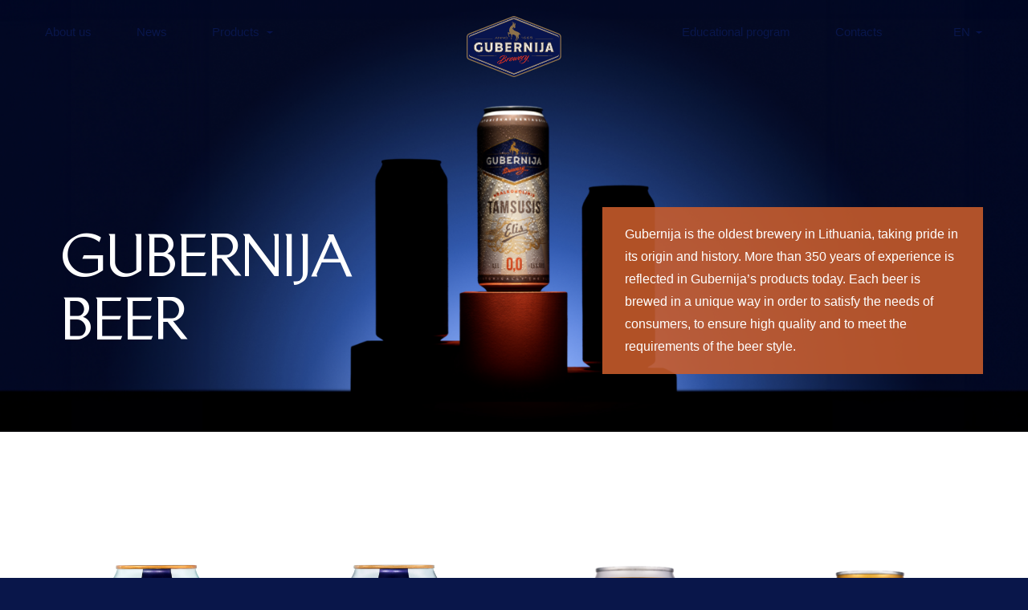

--- FILE ---
content_type: text/html; charset=UTF-8
request_url: https://gubernija.lt/en/kind/gubernija-beer/
body_size: 11790
content:
<!doctype html>
<html lang="en-US">
  <head>
    <meta charset="utf-8">
    <meta name="viewport" content="width=device-width, initial-scale=1">
    <script type="text/javascript">
	window.dataLayer = window.dataLayer || [];

	function gtag() {
		dataLayer.
		push(arguments);
	}

	gtag("consent", "default", {
		ad_user_data: "denied",
		ad_personalization: "denied",
		ad_storage: "denied",
		analytics_storage: "denied",
		functionality_storage: "denied",
		personalization_storage: "denied",
		security_storage: "granted",
		wait_for_update: 500,
	});
	gtag("set", "ads_data_redaction", true);
	gtag("set", "url_passthrough", true);
</script>
<script type="text/javascript"
		id="Cookiebot"
		src="https://consent.cookiebot.com/uc.js"
		data-implementation="wp"
		data-cbid="450590a0-38cd-48e0-b5f2-2af095cc64d0"
						data-culture="EN"
				async	></script>
<meta name='robots' content='index, follow, max-image-preview:large, max-snippet:-1, max-video-preview:-1' />
	<style>img:is([sizes="auto" i], [sizes^="auto," i]) { contain-intrinsic-size: 3000px 1500px }</style>
	<link rel="alternate" hreflang="en" href="https://gubernija.lt/en/kind/gubernija-beer/" />
<link rel="alternate" hreflang="lt" href="https://gubernija.lt/kind/gubernijos-alus/" />
<link rel="alternate" hreflang="x-default" href="https://gubernija.lt/kind/gubernijos-alus/" />

	<!-- This site is optimized with the Yoast SEO plugin v24.5 - https://yoast.com/wordpress/plugins/seo/ -->
	<title>GUBERNIJA BEER Archives - Gubernija</title>
	<link rel="canonical" href="https://gubernija.lt/en/kind/gubernija-beer/" />
	<meta property="og:locale" content="en_US" />
	<meta property="og:type" content="article" />
	<meta property="og:title" content="GUBERNIJA BEER Archives - Gubernija" />
	<meta property="og:description" content="Gubernija is the oldest brewery in Lithuania, taking pride in its origin and history. More than 350 years of experience is reflected in Gubernija’s products today. Each beer is brewed in a unique way in order to satisfy the needs of consumers, to ensure high quality and to meet the requirements of the beer style." />
	<meta property="og:url" content="https://gubernija.lt/en/kind/gubernija-beer/" />
	<meta property="og:site_name" content="Gubernija" />
	<meta name="twitter:card" content="summary_large_image" />
	<script type="application/ld+json" class="yoast-schema-graph">{"@context":"https://schema.org","@graph":[{"@type":"CollectionPage","@id":"https://gubernija.lt/en/kind/gubernija-beer/","url":"https://gubernija.lt/en/kind/gubernija-beer/","name":"GUBERNIJA BEER Archives - Gubernija","isPartOf":{"@id":"https://gubernija.lt/en/#website"},"breadcrumb":{"@id":"https://gubernija.lt/en/kind/gubernija-beer/#breadcrumb"},"inLanguage":"en-US"},{"@type":"BreadcrumbList","@id":"https://gubernija.lt/en/kind/gubernija-beer/#breadcrumb","itemListElement":[{"@type":"ListItem","position":1,"name":"Home","item":"https://gubernija.lt/en/"},{"@type":"ListItem","position":2,"name":"GUBERNIJA BEER"}]},{"@type":"WebSite","@id":"https://gubernija.lt/en/#website","url":"https://gubernija.lt/en/","name":"Gubernija","description":"","potentialAction":[{"@type":"SearchAction","target":{"@type":"EntryPoint","urlTemplate":"https://gubernija.lt/en/?s={search_term_string}"},"query-input":{"@type":"PropertyValueSpecification","valueRequired":true,"valueName":"search_term_string"}}],"inLanguage":"en-US"}]}</script>
	<!-- / Yoast SEO plugin. -->


<link rel="alternate" type="application/rss+xml" title="Gubernija &raquo; GUBERNIJA BEER Category Feed" href="https://gubernija.lt/en/kind/gubernija-beer/feed/" />
<script>
window._wpemojiSettings = {"baseUrl":"https:\/\/s.w.org\/images\/core\/emoji\/15.0.3\/72x72\/","ext":".png","svgUrl":"https:\/\/s.w.org\/images\/core\/emoji\/15.0.3\/svg\/","svgExt":".svg","source":{"concatemoji":"https:\/\/gubernija.lt\/wp\/wp-includes\/js\/wp-emoji-release.min.js?ver=6.7.2"}};
/*! This file is auto-generated */
!function(i,n){var o,s,e;function c(e){try{var t={supportTests:e,timestamp:(new Date).valueOf()};sessionStorage.setItem(o,JSON.stringify(t))}catch(e){}}function p(e,t,n){e.clearRect(0,0,e.canvas.width,e.canvas.height),e.fillText(t,0,0);var t=new Uint32Array(e.getImageData(0,0,e.canvas.width,e.canvas.height).data),r=(e.clearRect(0,0,e.canvas.width,e.canvas.height),e.fillText(n,0,0),new Uint32Array(e.getImageData(0,0,e.canvas.width,e.canvas.height).data));return t.every(function(e,t){return e===r[t]})}function u(e,t,n){switch(t){case"flag":return n(e,"\ud83c\udff3\ufe0f\u200d\u26a7\ufe0f","\ud83c\udff3\ufe0f\u200b\u26a7\ufe0f")?!1:!n(e,"\ud83c\uddfa\ud83c\uddf3","\ud83c\uddfa\u200b\ud83c\uddf3")&&!n(e,"\ud83c\udff4\udb40\udc67\udb40\udc62\udb40\udc65\udb40\udc6e\udb40\udc67\udb40\udc7f","\ud83c\udff4\u200b\udb40\udc67\u200b\udb40\udc62\u200b\udb40\udc65\u200b\udb40\udc6e\u200b\udb40\udc67\u200b\udb40\udc7f");case"emoji":return!n(e,"\ud83d\udc26\u200d\u2b1b","\ud83d\udc26\u200b\u2b1b")}return!1}function f(e,t,n){var r="undefined"!=typeof WorkerGlobalScope&&self instanceof WorkerGlobalScope?new OffscreenCanvas(300,150):i.createElement("canvas"),a=r.getContext("2d",{willReadFrequently:!0}),o=(a.textBaseline="top",a.font="600 32px Arial",{});return e.forEach(function(e){o[e]=t(a,e,n)}),o}function t(e){var t=i.createElement("script");t.src=e,t.defer=!0,i.head.appendChild(t)}"undefined"!=typeof Promise&&(o="wpEmojiSettingsSupports",s=["flag","emoji"],n.supports={everything:!0,everythingExceptFlag:!0},e=new Promise(function(e){i.addEventListener("DOMContentLoaded",e,{once:!0})}),new Promise(function(t){var n=function(){try{var e=JSON.parse(sessionStorage.getItem(o));if("object"==typeof e&&"number"==typeof e.timestamp&&(new Date).valueOf()<e.timestamp+604800&&"object"==typeof e.supportTests)return e.supportTests}catch(e){}return null}();if(!n){if("undefined"!=typeof Worker&&"undefined"!=typeof OffscreenCanvas&&"undefined"!=typeof URL&&URL.createObjectURL&&"undefined"!=typeof Blob)try{var e="postMessage("+f.toString()+"("+[JSON.stringify(s),u.toString(),p.toString()].join(",")+"));",r=new Blob([e],{type:"text/javascript"}),a=new Worker(URL.createObjectURL(r),{name:"wpTestEmojiSupports"});return void(a.onmessage=function(e){c(n=e.data),a.terminate(),t(n)})}catch(e){}c(n=f(s,u,p))}t(n)}).then(function(e){for(var t in e)n.supports[t]=e[t],n.supports.everything=n.supports.everything&&n.supports[t],"flag"!==t&&(n.supports.everythingExceptFlag=n.supports.everythingExceptFlag&&n.supports[t]);n.supports.everythingExceptFlag=n.supports.everythingExceptFlag&&!n.supports.flag,n.DOMReady=!1,n.readyCallback=function(){n.DOMReady=!0}}).then(function(){return e}).then(function(){var e;n.supports.everything||(n.readyCallback(),(e=n.source||{}).concatemoji?t(e.concatemoji):e.wpemoji&&e.twemoji&&(t(e.twemoji),t(e.wpemoji)))}))}((window,document),window._wpemojiSettings);
</script>
<style id='wp-emoji-styles-inline-css'>

	img.wp-smiley, img.emoji {
		display: inline !important;
		border: none !important;
		box-shadow: none !important;
		height: 1em !important;
		width: 1em !important;
		margin: 0 0.07em !important;
		vertical-align: -0.1em !important;
		background: none !important;
		padding: 0 !important;
	}
</style>
<link rel='stylesheet' id='wp-block-library-css' href='https://gubernija.lt/wp/wp-includes/css/dist/block-library/style.min.css?ver=6.7.2' media='all' />
<style id='global-styles-inline-css'>
:root{--wp--preset--aspect-ratio--square: 1;--wp--preset--aspect-ratio--4-3: 4/3;--wp--preset--aspect-ratio--3-4: 3/4;--wp--preset--aspect-ratio--3-2: 3/2;--wp--preset--aspect-ratio--2-3: 2/3;--wp--preset--aspect-ratio--16-9: 16/9;--wp--preset--aspect-ratio--9-16: 9/16;--wp--preset--color--black: #000000;--wp--preset--color--cyan-bluish-gray: #abb8c3;--wp--preset--color--white: #ffffff;--wp--preset--color--pale-pink: #f78da7;--wp--preset--color--vivid-red: #cf2e2e;--wp--preset--color--luminous-vivid-orange: #ff6900;--wp--preset--color--luminous-vivid-amber: #fcb900;--wp--preset--color--light-green-cyan: #7bdcb5;--wp--preset--color--vivid-green-cyan: #00d084;--wp--preset--color--pale-cyan-blue: #8ed1fc;--wp--preset--color--vivid-cyan-blue: #0693e3;--wp--preset--color--vivid-purple: #9b51e0;--wp--preset--color--primary: #525ddc;--wp--preset--gradient--vivid-cyan-blue-to-vivid-purple: linear-gradient(135deg,rgba(6,147,227,1) 0%,rgb(155,81,224) 100%);--wp--preset--gradient--light-green-cyan-to-vivid-green-cyan: linear-gradient(135deg,rgb(122,220,180) 0%,rgb(0,208,130) 100%);--wp--preset--gradient--luminous-vivid-amber-to-luminous-vivid-orange: linear-gradient(135deg,rgba(252,185,0,1) 0%,rgba(255,105,0,1) 100%);--wp--preset--gradient--luminous-vivid-orange-to-vivid-red: linear-gradient(135deg,rgba(255,105,0,1) 0%,rgb(207,46,46) 100%);--wp--preset--gradient--very-light-gray-to-cyan-bluish-gray: linear-gradient(135deg,rgb(238,238,238) 0%,rgb(169,184,195) 100%);--wp--preset--gradient--cool-to-warm-spectrum: linear-gradient(135deg,rgb(74,234,220) 0%,rgb(151,120,209) 20%,rgb(207,42,186) 40%,rgb(238,44,130) 60%,rgb(251,105,98) 80%,rgb(254,248,76) 100%);--wp--preset--gradient--blush-light-purple: linear-gradient(135deg,rgb(255,206,236) 0%,rgb(152,150,240) 100%);--wp--preset--gradient--blush-bordeaux: linear-gradient(135deg,rgb(254,205,165) 0%,rgb(254,45,45) 50%,rgb(107,0,62) 100%);--wp--preset--gradient--luminous-dusk: linear-gradient(135deg,rgb(255,203,112) 0%,rgb(199,81,192) 50%,rgb(65,88,208) 100%);--wp--preset--gradient--pale-ocean: linear-gradient(135deg,rgb(255,245,203) 0%,rgb(182,227,212) 50%,rgb(51,167,181) 100%);--wp--preset--gradient--electric-grass: linear-gradient(135deg,rgb(202,248,128) 0%,rgb(113,206,126) 100%);--wp--preset--gradient--midnight: linear-gradient(135deg,rgb(2,3,129) 0%,rgb(40,116,252) 100%);--wp--preset--font-size--small: 13px;--wp--preset--font-size--medium: 20px;--wp--preset--font-size--large: 36px;--wp--preset--font-size--x-large: 42px;--wp--preset--spacing--20: 0.44rem;--wp--preset--spacing--30: 0.67rem;--wp--preset--spacing--40: 1rem;--wp--preset--spacing--50: 1.5rem;--wp--preset--spacing--60: 2.25rem;--wp--preset--spacing--70: 3.38rem;--wp--preset--spacing--80: 5.06rem;--wp--preset--shadow--natural: 6px 6px 9px rgba(0, 0, 0, 0.2);--wp--preset--shadow--deep: 12px 12px 50px rgba(0, 0, 0, 0.4);--wp--preset--shadow--sharp: 6px 6px 0px rgba(0, 0, 0, 0.2);--wp--preset--shadow--outlined: 6px 6px 0px -3px rgba(255, 255, 255, 1), 6px 6px rgba(0, 0, 0, 1);--wp--preset--shadow--crisp: 6px 6px 0px rgba(0, 0, 0, 1);}:root { --wp--style--global--content-size: 840px;--wp--style--global--wide-size: 1200px; }:where(body) { margin: 0; }.wp-site-blocks > .alignleft { float: left; margin-right: 2em; }.wp-site-blocks > .alignright { float: right; margin-left: 2em; }.wp-site-blocks > .aligncenter { justify-content: center; margin-left: auto; margin-right: auto; }:where(.is-layout-flex){gap: 0.5em;}:where(.is-layout-grid){gap: 0.5em;}.is-layout-flow > .alignleft{float: left;margin-inline-start: 0;margin-inline-end: 2em;}.is-layout-flow > .alignright{float: right;margin-inline-start: 2em;margin-inline-end: 0;}.is-layout-flow > .aligncenter{margin-left: auto !important;margin-right: auto !important;}.is-layout-constrained > .alignleft{float: left;margin-inline-start: 0;margin-inline-end: 2em;}.is-layout-constrained > .alignright{float: right;margin-inline-start: 2em;margin-inline-end: 0;}.is-layout-constrained > .aligncenter{margin-left: auto !important;margin-right: auto !important;}.is-layout-constrained > :where(:not(.alignleft):not(.alignright):not(.alignfull)){max-width: var(--wp--style--global--content-size);margin-left: auto !important;margin-right: auto !important;}.is-layout-constrained > .alignwide{max-width: var(--wp--style--global--wide-size);}body .is-layout-flex{display: flex;}.is-layout-flex{flex-wrap: wrap;align-items: center;}.is-layout-flex > :is(*, div){margin: 0;}body .is-layout-grid{display: grid;}.is-layout-grid > :is(*, div){margin: 0;}body{padding-top: 0px;padding-right: 0px;padding-bottom: 0px;padding-left: 0px;}a:where(:not(.wp-element-button)){text-decoration: underline;}:root :where(.wp-element-button, .wp-block-button__link){background-color: #32373c;border-width: 0;color: #fff;font-family: inherit;font-size: inherit;line-height: inherit;padding: calc(0.667em + 2px) calc(1.333em + 2px);text-decoration: none;}.has-black-color{color: var(--wp--preset--color--black) !important;}.has-cyan-bluish-gray-color{color: var(--wp--preset--color--cyan-bluish-gray) !important;}.has-white-color{color: var(--wp--preset--color--white) !important;}.has-pale-pink-color{color: var(--wp--preset--color--pale-pink) !important;}.has-vivid-red-color{color: var(--wp--preset--color--vivid-red) !important;}.has-luminous-vivid-orange-color{color: var(--wp--preset--color--luminous-vivid-orange) !important;}.has-luminous-vivid-amber-color{color: var(--wp--preset--color--luminous-vivid-amber) !important;}.has-light-green-cyan-color{color: var(--wp--preset--color--light-green-cyan) !important;}.has-vivid-green-cyan-color{color: var(--wp--preset--color--vivid-green-cyan) !important;}.has-pale-cyan-blue-color{color: var(--wp--preset--color--pale-cyan-blue) !important;}.has-vivid-cyan-blue-color{color: var(--wp--preset--color--vivid-cyan-blue) !important;}.has-vivid-purple-color{color: var(--wp--preset--color--vivid-purple) !important;}.has-primary-color{color: var(--wp--preset--color--primary) !important;}.has-black-background-color{background-color: var(--wp--preset--color--black) !important;}.has-cyan-bluish-gray-background-color{background-color: var(--wp--preset--color--cyan-bluish-gray) !important;}.has-white-background-color{background-color: var(--wp--preset--color--white) !important;}.has-pale-pink-background-color{background-color: var(--wp--preset--color--pale-pink) !important;}.has-vivid-red-background-color{background-color: var(--wp--preset--color--vivid-red) !important;}.has-luminous-vivid-orange-background-color{background-color: var(--wp--preset--color--luminous-vivid-orange) !important;}.has-luminous-vivid-amber-background-color{background-color: var(--wp--preset--color--luminous-vivid-amber) !important;}.has-light-green-cyan-background-color{background-color: var(--wp--preset--color--light-green-cyan) !important;}.has-vivid-green-cyan-background-color{background-color: var(--wp--preset--color--vivid-green-cyan) !important;}.has-pale-cyan-blue-background-color{background-color: var(--wp--preset--color--pale-cyan-blue) !important;}.has-vivid-cyan-blue-background-color{background-color: var(--wp--preset--color--vivid-cyan-blue) !important;}.has-vivid-purple-background-color{background-color: var(--wp--preset--color--vivid-purple) !important;}.has-primary-background-color{background-color: var(--wp--preset--color--primary) !important;}.has-black-border-color{border-color: var(--wp--preset--color--black) !important;}.has-cyan-bluish-gray-border-color{border-color: var(--wp--preset--color--cyan-bluish-gray) !important;}.has-white-border-color{border-color: var(--wp--preset--color--white) !important;}.has-pale-pink-border-color{border-color: var(--wp--preset--color--pale-pink) !important;}.has-vivid-red-border-color{border-color: var(--wp--preset--color--vivid-red) !important;}.has-luminous-vivid-orange-border-color{border-color: var(--wp--preset--color--luminous-vivid-orange) !important;}.has-luminous-vivid-amber-border-color{border-color: var(--wp--preset--color--luminous-vivid-amber) !important;}.has-light-green-cyan-border-color{border-color: var(--wp--preset--color--light-green-cyan) !important;}.has-vivid-green-cyan-border-color{border-color: var(--wp--preset--color--vivid-green-cyan) !important;}.has-pale-cyan-blue-border-color{border-color: var(--wp--preset--color--pale-cyan-blue) !important;}.has-vivid-cyan-blue-border-color{border-color: var(--wp--preset--color--vivid-cyan-blue) !important;}.has-vivid-purple-border-color{border-color: var(--wp--preset--color--vivid-purple) !important;}.has-primary-border-color{border-color: var(--wp--preset--color--primary) !important;}.has-vivid-cyan-blue-to-vivid-purple-gradient-background{background: var(--wp--preset--gradient--vivid-cyan-blue-to-vivid-purple) !important;}.has-light-green-cyan-to-vivid-green-cyan-gradient-background{background: var(--wp--preset--gradient--light-green-cyan-to-vivid-green-cyan) !important;}.has-luminous-vivid-amber-to-luminous-vivid-orange-gradient-background{background: var(--wp--preset--gradient--luminous-vivid-amber-to-luminous-vivid-orange) !important;}.has-luminous-vivid-orange-to-vivid-red-gradient-background{background: var(--wp--preset--gradient--luminous-vivid-orange-to-vivid-red) !important;}.has-very-light-gray-to-cyan-bluish-gray-gradient-background{background: var(--wp--preset--gradient--very-light-gray-to-cyan-bluish-gray) !important;}.has-cool-to-warm-spectrum-gradient-background{background: var(--wp--preset--gradient--cool-to-warm-spectrum) !important;}.has-blush-light-purple-gradient-background{background: var(--wp--preset--gradient--blush-light-purple) !important;}.has-blush-bordeaux-gradient-background{background: var(--wp--preset--gradient--blush-bordeaux) !important;}.has-luminous-dusk-gradient-background{background: var(--wp--preset--gradient--luminous-dusk) !important;}.has-pale-ocean-gradient-background{background: var(--wp--preset--gradient--pale-ocean) !important;}.has-electric-grass-gradient-background{background: var(--wp--preset--gradient--electric-grass) !important;}.has-midnight-gradient-background{background: var(--wp--preset--gradient--midnight) !important;}.has-small-font-size{font-size: var(--wp--preset--font-size--small) !important;}.has-medium-font-size{font-size: var(--wp--preset--font-size--medium) !important;}.has-large-font-size{font-size: var(--wp--preset--font-size--large) !important;}.has-x-large-font-size{font-size: var(--wp--preset--font-size--x-large) !important;}
:where(.wp-block-post-template.is-layout-flex){gap: 1.25em;}:where(.wp-block-post-template.is-layout-grid){gap: 1.25em;}
:where(.wp-block-columns.is-layout-flex){gap: 2em;}:where(.wp-block-columns.is-layout-grid){gap: 2em;}
:root :where(.wp-block-pullquote){font-size: 1.5em;line-height: 1.6;}
</style>
<link rel='stylesheet' id='wpml-blocks-css' href='https://gubernija.lt/app/plugins/wpml-multilingual-cms/dist/css/blocks/styles.css?ver=4.6.15' media='all' />
<link rel='stylesheet' id='wpml-legacy-horizontal-list-0-css' href='https://gubernija.lt/app/plugins/wpml-multilingual-cms/templates/language-switchers/legacy-list-horizontal/style.min.css?ver=1' media='all' />
<style id='wpml-legacy-horizontal-list-0-inline-css'>
.wpml-ls-statics-footer a, .wpml-ls-statics-footer .wpml-ls-sub-menu a, .wpml-ls-statics-footer .wpml-ls-sub-menu a:link, .wpml-ls-statics-footer li:not(.wpml-ls-current-language) .wpml-ls-link, .wpml-ls-statics-footer li:not(.wpml-ls-current-language) .wpml-ls-link:link {color:#444444;background-color:#ffffff;}.wpml-ls-statics-footer a, .wpml-ls-statics-footer .wpml-ls-sub-menu a:hover,.wpml-ls-statics-footer .wpml-ls-sub-menu a:focus, .wpml-ls-statics-footer .wpml-ls-sub-menu a:link:hover, .wpml-ls-statics-footer .wpml-ls-sub-menu a:link:focus {color:#000000;background-color:#eeeeee;}.wpml-ls-statics-footer .wpml-ls-current-language > a {color:#444444;background-color:#ffffff;}.wpml-ls-statics-footer .wpml-ls-current-language:hover>a, .wpml-ls-statics-footer .wpml-ls-current-language>a:focus {color:#000000;background-color:#eeeeee;}
</style>
<link rel='stylesheet' id='app/0-css' href='https://gubernija.lt/app/themes/gubernija/public/css/app.e6eef3.css' media='all' />
<script id="wpml-cookie-js-extra">
var wpml_cookies = {"wp-wpml_current_language":{"value":"en","expires":1,"path":"\/"}};
var wpml_cookies = {"wp-wpml_current_language":{"value":"en","expires":1,"path":"\/"}};
</script>
<script src="https://gubernija.lt/app/plugins/wpml-multilingual-cms/res/js/cookies/language-cookie.js?ver=4.6.15" id="wpml-cookie-js" defer data-wp-strategy="defer"></script>
<script src="//code.jquery.com/jquery-3.6.0.min.js?ver=3.6.0" id="jquery-js"></script>
<link rel="https://api.w.org/" href="https://gubernija.lt/en/wp-json/" /><link rel="alternate" title="JSON" type="application/json" href="https://gubernija.lt/en/wp-json/wp/v2/kind/25" /><link rel="EditURI" type="application/rsd+xml" title="RSD" href="https://gubernija.lt/wp/xmlrpc.php?rsd" />
<meta name="generator" content="WordPress 6.7.2" />
<meta name="generator" content="WPML ver:4.6.15 stt:1,32;" />
  </head>

  <body class="archive tax-kind term-gubernija-beer term-25 wp-embed-responsive no-m-header body">
            <div id="app-wrap">
      <div class="menu-trigger">
        <span></span>
        <span></span>
        <span></span>
      </div>
    <div id="app" data-scroll-container>
      <header class="header mb-14" data-scroll-section>
  <div class="container">
    <div class="absolute pointer-events-none inset-x-0 z-50 top-2 lg:top-5 flex justify-center">
      <a href="https://gubernija.lt/en/" class="logo">
        <svg width="118" height="76">
          <use xlink:href="https://gubernija.lt/app/themes/gubernija/public/images/icons/icons.960514.svg#logo" />
        </svg>
      </a>
    </div>
    <nav class="main-menu">
      <ul id="menu-main-left-en" class="menu"><li id="menu-item-453" class="menu-item menu-item-type-post_type menu-item-object-page menu-item-453"><a href="https://gubernija.lt/en/about-us/">About us</a></li>
<li id="menu-item-451" class="menu-item menu-item-type-post_type menu-item-object-page current_page_parent menu-item-451"><a href="https://gubernija.lt/en/news/">News</a></li>
<li id="menu-item-1085" class="menu-item menu-item-type-post_type menu-item-object-page current-menu-ancestor current-menu-parent current_page_parent current_page_ancestor menu-item-has-children menu-item-1085"><a href="https://gubernija.lt/en/products/">Products</a>
<ul class="sub-menu">
	<li id="menu-item-456" class="menu-item menu-item-type-taxonomy menu-item-object-kind current-menu-item menu-item-456"><a href="https://gubernija.lt/en/kind/gubernija-beer/" aria-current="page"><div class="img-h"><img width="203" height="140" src="https://gubernija.lt/app/uploads/2022/08/Gube_web_A-1-1-203x140.png" class="attachment-menu_category size-menu_category" alt="" decoding="async" srcset="https://gubernija.lt/app/uploads/2022/08/Gube_web_A-1-1-203x140.png 203w, https://gubernija.lt/app/uploads/2022/08/Gube_web_A-1-1-300x207.png 300w, https://gubernija.lt/app/uploads/2022/08/Gube_web_A-1-1.png 406w" sizes="(max-width: 203px) 100vw, 203px" /></div></a><a href="https://gubernija.lt/en/kind/gubernija-beer/" aria-current="page">GUBERNIJA BEER</a></li>
	<li id="menu-item-873" class="menu-item menu-item-type-taxonomy menu-item-object-kind menu-item-873"><a href="https://gubernija.lt/en/kind/kunigaiksciu-beer/"><div class="img-h"><img width="203" height="140" src="https://gubernija.lt/app/uploads/2022/08/Untitled-5-1-203x140.jpg" class="attachment-menu_category size-menu_category" alt="" decoding="async" srcset="https://gubernija.lt/app/uploads/2022/08/Untitled-5-1-203x140.jpg 203w, https://gubernija.lt/app/uploads/2022/08/Untitled-5-1-300x207.jpg 300w, https://gubernija.lt/app/uploads/2022/08/Untitled-5-1.jpg 406w" sizes="(max-width: 203px) 100vw, 203px" /></div></a><a href="https://gubernija.lt/en/kind/kunigaiksciu-beer/">KUNIGAIKŠČIŲ BEER</a></li>
	<li id="menu-item-876" class="menu-item menu-item-type-taxonomy menu-item-object-kind menu-item-876"><a href="https://gubernija.lt/en/kind/gubernija-radler/"><div class="img-h"><img width="203" height="140" src="https://gubernija.lt/app/uploads/2022/08/Gube_web_A-2-203x140.png" class="attachment-menu_category size-menu_category" alt="" decoding="async" srcset="https://gubernija.lt/app/uploads/2022/08/Gube_web_A-2-203x140.png 203w, https://gubernija.lt/app/uploads/2022/08/Gube_web_A-2-300x207.png 300w, https://gubernija.lt/app/uploads/2022/08/Gube_web_A-2.png 406w" sizes="(max-width: 203px) 100vw, 203px" /></div></a><a href="https://gubernija.lt/en/kind/gubernija-radler/">GUBERNIJA RADLER</a></li>
	<li id="menu-item-871" class="menu-item menu-item-type-taxonomy menu-item-object-kind menu-item-871"><a href="https://gubernija.lt/en/kind/gubernija-kvass/"><div class="img-h"><img width="203" height="140" src="https://gubernija.lt/app/uploads/2022/08/Untitled-3-Copy-203x140.jpg" class="attachment-menu_category size-menu_category" alt="" decoding="async" srcset="https://gubernija.lt/app/uploads/2022/08/Untitled-3-Copy-203x140.jpg 203w, https://gubernija.lt/app/uploads/2022/08/Untitled-3-Copy-300x207.jpg 300w, https://gubernija.lt/app/uploads/2022/08/Untitled-3-Copy.jpg 406w" sizes="(max-width: 203px) 100vw, 203px" /></div></a><a href="https://gubernija.lt/en/kind/gubernija-kvass/">GUBERNIJA BREAD KVASS</a></li>
	<li id="menu-item-874" class="menu-item menu-item-type-taxonomy menu-item-object-kind menu-item-874"><a href="https://gubernija.lt/en/kind/rugile-kvass/"><div class="img-h"><img width="203" height="140" src="https://gubernija.lt/app/uploads/2022/08/RUGILE-LANDSCAPE-203x140.jpg" class="attachment-menu_category size-menu_category" alt="" decoding="async" srcset="https://gubernija.lt/app/uploads/2022/08/RUGILE-LANDSCAPE-203x140.jpg 203w, https://gubernija.lt/app/uploads/2022/08/RUGILE-LANDSCAPE-300x207.jpg 300w, https://gubernija.lt/app/uploads/2022/08/RUGILE-LANDSCAPE.jpg 406w" sizes="(max-width: 203px) 100vw, 203px" /></div></a><a href="https://gubernija.lt/en/kind/rugile-kvass/">RUGILĖ KVASS</a></li>
</ul>
</li>
</ul>
      <ul class="menu">
        <li id="menu-item-1083" class="menu-item menu-item-type-post_type menu-item-object-page menu-item-1083"><a href="https://gubernija.lt/en/centre-of-visitors/">Educational program</a></li>
<li id="menu-item-1084" class="menu-item menu-item-type-post_type menu-item-object-page menu-item-1084"><a href="https://gubernija.lt/en/contacts/">Contacts</a></li>


        <div class="lang-select">
          <div class="current">en</div>
          <ul>
                          <li><a href="https://gubernija.lt/en/kind/gubernija-beer/">English (EN)</a></li>
                          <li><a href="https://gubernija.lt/kind/gubernijos-alus/">Lietuvių (LT)</a></li>
                      </ul>
        </div>
      </ul>
    </nav>
  </div>
</header>

  <main id="main" role="main" class="flex-auto relative w-full overflow-hidden">
              
                    <div class="page-hero m-dynamic-2" data-scroll-section>
      <div class="md:hidden ">
        <div class="container">
          <div class="h2-head  py-4 px-5">GUBERNIJA BEER</div>
        </div>
      </div>
              <div class="bg-parallax-h">
          <picture>
            <img width="1920" height="808" src="https://gubernija.lt/app/uploads/2024/07/Gubernija_web_2880x1212-1-1920x808.png" class="bg" alt="" decoding="async" fetchpriority="high" srcset="https://gubernija.lt/app/uploads/2024/07/Gubernija_web_2880x1212-1-1920x808.png 1920w, https://gubernija.lt/app/uploads/2024/07/Gubernija_web_2880x1212-1-300x126.png 300w, https://gubernija.lt/app/uploads/2024/07/Gubernija_web_2880x1212-1-1024x431.png 1024w, https://gubernija.lt/app/uploads/2024/07/Gubernija_web_2880x1212-1-1536x646.png 1536w, https://gubernija.lt/app/uploads/2024/07/Gubernija_web_2880x1212-1-2048x862.png 2048w" sizes="(max-width: 1920px) 100vw, 1920px" />
          </picture>
        </div>
            <div class="container">
                          <div class="md:grid md:grid-cols-12 md:gap-22">
            <div class="md:col-span-12 lg:col-span-7 xl:col-span-5 mobile:hidden">
              <h1 class="h2-head mb-9 md:mb-2 py-4 px-5" style=" ">GUBERNIJA BEER</h1>
            </div>
                          <div class="md:col-span-10 lg:col-span-5 leading-[1.75] md:leading-7 lg:col-start-8 my-4 md:mb-2 md:-mt-1 mobile:text-ms py-5 px-7" style="background-color:rgba(202,93,44,0.88);">
                <p>Gubernija is the oldest brewery in Lithuania, taking pride in its origin and history. More than 350 years of experience is reflected in Gubernija’s products today. Each beer is brewed in a unique way in order to satisfy the needs of consumers, to ensure high quality and to meet the requirements of the beer style.</p>

              </div>
                      </div>
              </div>
    </div>
    <div class="products-list pt-16 md:pt-40 pb-6 md:pb-24" data-scroll-section>
    <div class="container">
      <div class="grid md:grid-cols-2 lg:grid-cols-3 xl:grid-cols-4 gap-22">
                                    <a href="#1" class="product-item col-span-1 js-open-product">
                    <div class="img-h">
            <img width="155" height="374" src="https://gubernija.lt/app/uploads/2025/04/Gubernija_BL_Sauvin-ipa-e1745839155332.png" class="bg" alt="" decoding="async" />
          </div>
                    <div class="h5">
            BREW LEAGUE IPA
          </div>
        </a>
                            <a href="#2" class="product-item col-span-1 js-open-product">
                    <div class="img-h">
            <img width="155" height="374" src="https://gubernija.lt/app/uploads/2025/04/Gubernija_BL_Lager-ale.png" class="bg" alt="" decoding="async" />
          </div>
                    <div class="h5">
            BREW LEAGUE LAGERED ALE
          </div>
        </a>
                            <a href="#3" class="product-item col-span-1 js-open-product">
                    <div class="img-h">
            <img width="180" height="374" src="https://gubernija.lt/app/uploads/2022/08/4770395228711-GUBERNIJA-Non-alco-Extra-05l-Can-packshot-1-180x374.png" class="bg" alt="" decoding="async" />
          </div>
                    <div class="h5">
            NON-ALCOHOLIC EXTRA LAGER
          </div>
        </a>
                            <a href="#4" class="product-item col-span-1 js-open-product">
                    <div class="img-h">
            <img width="180" height="374" src="https://gubernija.lt/app/uploads/2022/08/4770395229497-GUBERNIJA-Extra-Lager-52�-0568l-Can-packshot-1-180x374.png" class="bg" alt="" decoding="async" />
          </div>
                    <div class="h5">
            EXTRA LAGER
          </div>
        </a>
                            <a href="#5" class="product-item col-span-1 js-open-product">
                    <div class="img-h">
            <img width="180" height="374" src="https://gubernija.lt/app/uploads/2022/08/Pilsner-German-Pils-PACKSHOT-180x374.png" class="bg" alt="" decoding="async" />
          </div>
                    <div class="h5">
            GERMAN-PILS PILSNER
          </div>
        </a>
                            <a href="#6" class="product-item col-span-1 js-open-product">
                    <div class="img-h">
            <img width="180" height="374" src="https://gubernija.lt/app/uploads/2022/07/4770395229572-GUBERNIJA-Unfiltered-Lager-50�-0568l-Can-packshot-180x374.png" class="bg" alt="" decoding="async" />
          </div>
                    <div class="h5">
            UNFILTRED LAGER
          </div>
        </a>
                            <a href="#7" class="product-item col-span-1 js-open-product">
                    <div class="img-h">
            <img width="180" height="374" src="https://gubernija.lt/app/uploads/2022/07/4770395229244-GUBERNIJA-Non-alco-Brown-Ale-05l-Can-packshot-180x374.png" class="bg" alt="" decoding="async" />
          </div>
                    <div class="h5">
            NON-ALCOHOLIC BROWN ALE
          </div>
        </a>
                            <a href="#8" class="product-item col-span-1 js-open-product">
                    <div class="img-h">
            <img width="180" height="374" src="https://gubernija.lt/app/uploads/2022/07/4770395229558-GUBERNIJA-Brown-Ale-59�-0568l-Can-packshot-180x374.png" class="bg" alt="" decoding="async" />
          </div>
                    <div class="h5">
            BROWN ALE
          </div>
        </a>
                            <a href="#9" class="product-item col-span-1 js-open-product">
                    <div class="img-h">
            <img width="180" height="374" src="https://gubernija.lt/app/uploads/2022/08/4770395229596-GUBERNIJA-Wheat-Hefeweizen-0568l-Can-packshot-1-180x374.png" class="bg" alt="" decoding="async" />
          </div>
                    <div class="h5">
            WHITE HEFEWEIZEN
          </div>
        </a>
                            <a href="#10" class="product-item col-span-1 js-open-product">
                    <div class="img-h">
            <img width="180" height="374" src="https://gubernija.lt/app/uploads/2022/07/4770395229534-GUBERNIJA-Tradicional-Bock-60�-0568l-Can-packshot-1-180x374.png" class="bg" alt="" decoding="async" />
          </div>
                    <div class="h5">
            TRADITIONAL BOCK
          </div>
        </a>
              </div>
    </div>
  </div>

    <div class=" bg-parallax" data-scroll-section>
    <picture>
      <source media="(min-width: 768px)" srcset="https://gubernija.lt/app/uploads/2022/08/Gube_web_A-4-1.png">
            <img width="1" height="1" src="https://gubernija.lt/app/uploads/2022/08/Gube_web_A-4-1.png" class="bg" alt="" data-scroll-speed="-.25" decoding="async" />
    </picture>
  </div>
  
  <div class="modal product-modal" id="product-modal">
    <div class="container relative">
      <div class="btn btn-primary modal-arrow swiper-button-prev">
        <svg width="16" height="16" class="fill-current transform rotate-180">
          <use xlink:href="https://gubernija.lt/app/themes/gubernija/public/images/icons/icons.960514.svg#arrow" />
        </svg>
      </div>
      <div class="btn btn-primary modal-arrow swiper-button-next left-auto right-0">
        <svg width="16" height="16" class="fill-current">
          <use xlink:href="https://gubernija.lt/app/themes/gubernija/public/images/icons/icons.960514.svg#arrow" />
        </svg>
      </div>
      <div class="lg:grid lg:grid-cols-12 lg:gap-22">
        <div class="lg:col-span-10 lg:col-start-2">
          <div class="bg-primary text-white relative">
            <div class="absolute tablet:text-primary z-40 js-close p-4 md:p-7 cursor-pointer right-0 top-0">

              <svg width="24" height="24" class="fill-current">
                <use xlink:href="https://gubernija.lt/app/themes/gubernija/public/images/icons/icons.960514.svg#close-l" />
              </svg>
            </div>
            <div class="absolute tablet:hidden w-1/2 bg-secondary inset-0">

            </div>

            <div class="swiper">
              <div class="swiper-wrapper no-arrow">
                                  <div class="swiper-slide">

                  <div class="grid grid-cols-1 lg:grid-cols-2 items-center relative">
                    <div class="image">
                                            <div class="img-h">
                        <img width="155" height="374" src="https://gubernija.lt/app/uploads/2025/04/Gubernija_BL_Sauvin-ipa-e1745839155332.png" class="bg" alt="" decoding="async" />
                      </div>
                                            <div class="metas">
                                                <div class="meta">
                          <svg class="fill-current">
                            <use xlink:href="https://gubernija.lt/app/themes/gubernija/public/images/icons/icons.960514.svg#can" />
                          </svg>
                          0,5 L
                        </div>
                                                                          <div class="meta">
                          <svg class="fill-current">
                            <use xlink:href="https://gubernija.lt/app/themes/gubernija/public/images/icons/icons.960514.svg#keg" />
                          </svg>
                          20 L
                        </div>
                                                                                                                              </div>
                      <div class="metas">
                                              </div>
                    </div>
                    <div class="text">
                      <div class="mb-6 h4">
                        BREW LEAGUE IPA
                      </div>
                                                                  <div class="prose prose-sm text-white">
                        <p>Hazy, intensely yellow New England IPA with a dense white head. The aroma is dominated by gooseberries, citrus, tropical fruits, and freshly cut grass, enriched with hints of cinnamon and clove spices. The flavor is hop-forward, balanced by a light malty sweetness, with a dry finish and a pleasantly lingering bitterness. Light-bodied with medium carbonation.</p>
<p>Brewing an IPA requires skill, experience, and quality ingredients. GUBERNIJA BREW LEAGUE IPA is brewed with basic pilsner and wheat malts. Dry hopped.</p>
<p>The grapey, fruity aroma is created by Nelson Sauvin hops.</p>

                      </div>
                                            <div class="md:hidden">
                        <a href="#" class="btn js-close">Back to all products</a>
                      </div>
                    </div>
                  </div>
                </div>
                                  <div class="swiper-slide">

                  <div class="grid grid-cols-1 lg:grid-cols-2 items-center relative">
                    <div class="image">
                                            <div class="img-h">
                        <img width="155" height="374" src="https://gubernija.lt/app/uploads/2025/04/Gubernija_BL_Lager-ale.png" class="bg" alt="" decoding="async" />
                      </div>
                                            <div class="metas">
                                                <div class="meta">
                          <svg class="fill-current">
                            <use xlink:href="https://gubernija.lt/app/themes/gubernija/public/images/icons/icons.960514.svg#can" />
                          </svg>
                          0,5 L
                        </div>
                                                                          <div class="meta">
                          <svg class="fill-current">
                            <use xlink:href="https://gubernija.lt/app/themes/gubernija/public/images/icons/icons.960514.svg#keg" />
                          </svg>
                          20 L
                        </div>
                                                                                                                              </div>
                      <div class="metas">
                                              </div>
                    </div>
                    <div class="text">
                      <div class="mb-6 h4">
                        BREW LEAGUE LAGERED ALE
                      </div>
                                                                  <div class="prose prose-sm text-white">
                        <p>Well balanced and crispy Kolsh inspired Ale (lagered ale). A light, golden-colored beer with a delicate fruity and floral aroma. It has a light body, a balanced combination of malty sweetness and mild hop bitterness, enhanced by refreshing carbonation. The hops remain mostly in the background, offering subtle herbal and floral notes. Although fermented with ale yeast, its character closely resembles a refreshing lager.</p>
<p>Kölsch is brewed using top-fermenting ale yeast, which ferments at warmer temperatures (around 15–20°C), but after fermentation, the beer is conditioned at lower temperatures, like a lager. This process gives the beer a clean and light profile with delicate fruity notes. Pale malts are used, and the hop content is minimal, typically featuring noble German hops.</p>

                      </div>
                                            <div class="md:hidden">
                        <a href="#" class="btn js-close">Back to all products</a>
                      </div>
                    </div>
                  </div>
                </div>
                                  <div class="swiper-slide">

                  <div class="grid grid-cols-1 lg:grid-cols-2 items-center relative">
                    <div class="image">
                                            <div class="img-h">
                        <img width="180" height="374" src="https://gubernija.lt/app/uploads/2022/08/4770395228711-GUBERNIJA-Non-alco-Extra-05l-Can-packshot-1-180x374.png" class="bg" alt="" decoding="async" />
                      </div>
                                            <div class="metas">
                                                <div class="meta">
                          <svg class="fill-current">
                            <use xlink:href="https://gubernija.lt/app/themes/gubernija/public/images/icons/icons.960514.svg#can" />
                          </svg>
                          0,5 L
                        </div>
                                                                                                                                                      </div>
                      <div class="metas">
                                              </div>
                    </div>
                    <div class="text">
                      <div class="mb-6 h4">
                        NON-ALCOHOLIC EXTRA LAGER
                      </div>
                                            <div class="mb-4 title type">
                        Non-alcoholic light beer
                      </div>
                                                                  <div class="prose prose-sm text-white">
                        <p>A balanced, light tasting non-alcoholic beer.</p>
<p>A clear non-alcoholic beer in light amber colour.</p>
<p>A mild hop bitterness, a pronounced maltiness and a lightness of flavour give this beer a subtle distinctiveness.</p>

                      </div>
                                            <div class="md:hidden">
                        <a href="#" class="btn js-close">Back to all products</a>
                      </div>
                    </div>
                  </div>
                </div>
                                  <div class="swiper-slide">

                  <div class="grid grid-cols-1 lg:grid-cols-2 items-center relative">
                    <div class="image">
                                            <div class="img-h">
                        <img width="180" height="374" src="https://gubernija.lt/app/uploads/2022/08/4770395229497-GUBERNIJA-Extra-Lager-52�-0568l-Can-packshot-1-180x374.png" class="bg" alt="" decoding="async" />
                      </div>
                                            <div class="metas">
                                                <div class="meta">
                          <svg class="fill-current">
                            <use xlink:href="https://gubernija.lt/app/themes/gubernija/public/images/icons/icons.960514.svg#can" />
                          </svg>
                          0,568 L
                        </div>
                                                                          <div class="meta">
                          <svg class="fill-current">
                            <use xlink:href="https://gubernija.lt/app/themes/gubernija/public/images/icons/icons.960514.svg#keg" />
                          </svg>
                          30 L
                        </div>
                                                                                                                                <div class="meta">
                          <svg class="fill-current">
                            <use xlink:href="https://gubernija.lt/app/themes/gubernija/public/images/icons/icons.960514.svg#package" />
                          </svg>
                          4x0,568 L
                        </div>
                                                </div>
                      <div class="metas">
                                              </div>
                    </div>
                    <div class="text">
                      <div class="mb-6 h4">
                        EXTRA LAGER
                      </div>
                                            <div class="mb-4 title type">
                        Light beer
                      </div>
                                                                  <div class="prose prose-sm text-white">
                        <p>Well-balanced, crispy.</p>
<p>A moderate hop bitterness and malty sweetness are inherent in this beer.</p>
<p>The use of Saphir hops in production complements the beer with a longer lasting flavor and aroma.</p>

                      </div>
                                            <div class="md:hidden">
                        <a href="#" class="btn js-close">Back to all products</a>
                      </div>
                    </div>
                  </div>
                </div>
                                  <div class="swiper-slide">

                  <div class="grid grid-cols-1 lg:grid-cols-2 items-center relative">
                    <div class="image">
                                            <div class="img-h">
                        <img width="180" height="374" src="https://gubernija.lt/app/uploads/2022/08/Pilsner-German-Pils-PACKSHOT-180x374.png" class="bg" alt="" decoding="async" />
                      </div>
                                            <div class="metas">
                                                <div class="meta">
                          <svg class="fill-current">
                            <use xlink:href="https://gubernija.lt/app/themes/gubernija/public/images/icons/icons.960514.svg#can" />
                          </svg>
                          0,568 L
                        </div>
                                                                                                                                                      </div>
                      <div class="metas">
                                              </div>
                    </div>
                    <div class="text">
                      <div class="mb-6 h4">
                        GERMAN-PILS PILSNER
                      </div>
                                                                  <div class="prose prose-sm text-white">
                        <p>Classic German-style Pilsner</p>
<p>Hoppy and mellow.</p>
<p>Features a refreshing taste, light golden color, and notable Herkules hop bitterness.</p>
<p>Pleasantly mild herbal aroma imparted by aromatic Saphir and Saaz hops.</p>

                      </div>
                                            <div class="md:hidden">
                        <a href="#" class="btn js-close">Back to all products</a>
                      </div>
                    </div>
                  </div>
                </div>
                                  <div class="swiper-slide">

                  <div class="grid grid-cols-1 lg:grid-cols-2 items-center relative">
                    <div class="image">
                                            <div class="img-h">
                        <img width="180" height="374" src="https://gubernija.lt/app/uploads/2022/07/4770395229572-GUBERNIJA-Unfiltered-Lager-50�-0568l-Can-packshot-180x374.png" class="bg" alt="" decoding="async" />
                      </div>
                                            <div class="metas">
                                                <div class="meta">
                          <svg class="fill-current">
                            <use xlink:href="https://gubernija.lt/app/themes/gubernija/public/images/icons/icons.960514.svg#can" />
                          </svg>
                          0,568 L
                        </div>
                                                                          <div class="meta">
                          <svg class="fill-current">
                            <use xlink:href="https://gubernija.lt/app/themes/gubernija/public/images/icons/icons.960514.svg#keg" />
                          </svg>
                          20
                        </div>
                                                                                                                              </div>
                      <div class="metas">
                                              </div>
                    </div>
                    <div class="text">
                      <div class="mb-6 h4">
                        UNFILTRED LAGER
                      </div>
                                            <div class="mb-4 title type">
                        Light beer
                      </div>
                                                                  <div class="prose prose-sm text-white">
                        <p>Cloudy, mild.</p>
<p>In light golden colour with a perfectly balanced flavour and aroma, this beer is designed for those who appreciate naturally preserved cloudiness.</p>

                      </div>
                                            <div class="md:hidden">
                        <a href="#" class="btn js-close">Back to all products</a>
                      </div>
                    </div>
                  </div>
                </div>
                                  <div class="swiper-slide">

                  <div class="grid grid-cols-1 lg:grid-cols-2 items-center relative">
                    <div class="image">
                                            <div class="img-h">
                        <img width="180" height="374" src="https://gubernija.lt/app/uploads/2022/07/4770395229244-GUBERNIJA-Non-alco-Brown-Ale-05l-Can-packshot-180x374.png" class="bg" alt="" decoding="async" />
                      </div>
                                            <div class="metas">
                                                <div class="meta">
                          <svg class="fill-current">
                            <use xlink:href="https://gubernija.lt/app/themes/gubernija/public/images/icons/icons.960514.svg#can" />
                          </svg>
                          0,5 L
                        </div>
                                                                                                                                                      </div>
                      <div class="metas">
                                              </div>
                    </div>
                    <div class="text">
                      <div class="mb-6 h4">
                        NON-ALCOHOLIC BROWN ALE
                      </div>
                                            <div class="mb-4 title type">
                        Non-alcoholic dark beer
                      </div>
                                                                  <div class="prose prose-sm text-white">
                        <p>A rich, full-bodied, deep-tasting non-alcoholic beer.</p>
<p>A pure and full-flavoured non-alcoholic beer with a perfectly balanced bitterness from HERKULES and SAAZ hops and a blend of three malts gives a sweet caramel and dried fruit aroma.</p>

                      </div>
                                            <div class="md:hidden">
                        <a href="#" class="btn js-close">Back to all products</a>
                      </div>
                    </div>
                  </div>
                </div>
                                  <div class="swiper-slide">

                  <div class="grid grid-cols-1 lg:grid-cols-2 items-center relative">
                    <div class="image">
                                            <div class="img-h">
                        <img width="180" height="374" src="https://gubernija.lt/app/uploads/2022/07/4770395229558-GUBERNIJA-Brown-Ale-59�-0568l-Can-packshot-180x374.png" class="bg" alt="" decoding="async" />
                      </div>
                                            <div class="metas">
                                                <div class="meta">
                          <svg class="fill-current">
                            <use xlink:href="https://gubernija.lt/app/themes/gubernija/public/images/icons/icons.960514.svg#can" />
                          </svg>
                          0.568 l
                        </div>
                                                                          <div class="meta">
                          <svg class="fill-current">
                            <use xlink:href="https://gubernija.lt/app/themes/gubernija/public/images/icons/icons.960514.svg#keg" />
                          </svg>
                          20 L
                        </div>
                                                                                                                              </div>
                      <div class="metas">
                                              </div>
                    </div>
                    <div class="text">
                      <div class="mb-6 h4">
                        BROWN ALE
                      </div>
                                            <div class="mb-4 title type">
                        Dark beer
                      </div>
                                                                  <div class="prose prose-sm text-white">
                        <p>Rich, malty taste.</p>
<p>The flavour and aroma of this full-bodied beer is developed by carefully selected yeasts, which give it a subtle fruity and honey aroma and a rich, malty flavour.</p>

                      </div>
                                            <div class="md:hidden">
                        <a href="#" class="btn js-close">Back to all products</a>
                      </div>
                    </div>
                  </div>
                </div>
                                  <div class="swiper-slide">

                  <div class="grid grid-cols-1 lg:grid-cols-2 items-center relative">
                    <div class="image">
                                            <div class="img-h">
                        <img width="180" height="374" src="https://gubernija.lt/app/uploads/2022/08/4770395229596-GUBERNIJA-Wheat-Hefeweizen-0568l-Can-packshot-1-180x374.png" class="bg" alt="" decoding="async" />
                      </div>
                                            <div class="metas">
                                                <div class="meta">
                          <svg class="fill-current">
                            <use xlink:href="https://gubernija.lt/app/themes/gubernija/public/images/icons/icons.960514.svg#can" />
                          </svg>
                          0,568 L
                        </div>
                                                                          <div class="meta">
                          <svg class="fill-current">
                            <use xlink:href="https://gubernija.lt/app/themes/gubernija/public/images/icons/icons.960514.svg#keg" />
                          </svg>
                          20 L
                        </div>
                                                                                                                              </div>
                      <div class="metas">
                                              </div>
                    </div>
                    <div class="text">
                      <div class="mb-6 h4">
                        WHITE HEFEWEIZEN
                      </div>
                                            <div class="mb-4 title type">
                        Wheat beer
                      </div>
                                                                  <div class="prose prose-sm text-white">
                        <p>Fruity, mild taste.</p>
<p>A well-balanced wheat beer with predominantly fruity aromas that goes perfect with the sour taste typical of this type of beer and a long lingering aftertaste.</p>

                      </div>
                                            <div class="md:hidden">
                        <a href="#" class="btn js-close">Back to all products</a>
                      </div>
                    </div>
                  </div>
                </div>
                                  <div class="swiper-slide">

                  <div class="grid grid-cols-1 lg:grid-cols-2 items-center relative">
                    <div class="image">
                                            <div class="img-h">
                        <img width="180" height="374" src="https://gubernija.lt/app/uploads/2022/07/4770395229534-GUBERNIJA-Tradicional-Bock-60�-0568l-Can-packshot-1-180x374.png" class="bg" alt="" decoding="async" />
                      </div>
                                            <div class="metas">
                                                <div class="meta">
                          <svg class="fill-current">
                            <use xlink:href="https://gubernija.lt/app/themes/gubernija/public/images/icons/icons.960514.svg#can" />
                          </svg>
                          0.568 L
                        </div>
                                                                                                                                                      </div>
                      <div class="metas">
                                              </div>
                    </div>
                    <div class="text">
                      <div class="mb-6 h4">
                        TRADITIONAL BOCK
                      </div>
                                            <div class="mb-4 title type">
                        Light beer
                      </div>
                                                                  <div class="prose prose-sm text-white">
                        <p>Bold, full-bodied.</p>
<p>An easy-to-drink, light golden coloured beer with a subtle hint of malt aroma and a rich, balanced flavour. The aftertaste reveals light caramel tones and a lingering, balanced bitterness from the hops.</p>

                      </div>
                                            <div class="md:hidden">
                        <a href="#" class="btn js-close">Back to all products</a>
                      </div>
                    </div>
                  </div>
                </div>
                              </div>

            </div>
          </div>
        </div>
      </div>
    </div>
  </div>
  </main>
  <footer class="footer" data-scroll-section>
  <div class="container">
    <div class="md:grid md:grid-cols-12 md:gap-22">
      <div class="md:col-span-4">
        <a href="https://gubernija.lt/en/" class="block md:-mt-5 mobile:text-center logo">
          <svg width="118" height="76">
            <use xlink:href="https://gubernija.lt/app/themes/gubernija/public/images/icons/icons.960514.svg#logo"/>
          </svg>
        </a>
      </div>
      <div class="md:col-span-8">
        <ul id="menu-footer-navigation-en" class="footer-menu"><li id="menu-item-459" class="menu-item menu-item-type-post_type menu-item-object-page menu-item-459"><a href="https://gubernija.lt/en/about-us/">About us</a></li>
<li id="menu-item-460" class="menu-item menu-item-type-post_type menu-item-object-page current_page_parent menu-item-460"><a href="https://gubernija.lt/en/news/">News</a></li>
<li id="menu-item-461" class="menu-item menu-item-type-post_type menu-item-object-page current-menu-ancestor current-menu-parent current_page_parent current_page_ancestor menu-item-has-children menu-item-461"><a href="https://gubernija.lt/en/products/">Products</a>
<ul class="sub-menu">
	<li id="menu-item-1364" class="menu-item menu-item-type-taxonomy menu-item-object-kind current-menu-item menu-item-1364"><a href="https://gubernija.lt/en/kind/gubernija-beer/" aria-current="page">GUBERNIJA BEER</a></li>
	<li id="menu-item-1368" class="menu-item menu-item-type-taxonomy menu-item-object-kind menu-item-1368"><a href="https://gubernija.lt/en/kind/gubernija-kvass/">GUBERNIJA BREAD KVASS</a></li>
	<li id="menu-item-1366" class="menu-item menu-item-type-taxonomy menu-item-object-kind menu-item-1366"><a href="https://gubernija.lt/en/kind/gubernija-radler/">GUBERNIJA RADLER</a></li>
	<li id="menu-item-1365" class="menu-item menu-item-type-taxonomy menu-item-object-kind menu-item-1365"><a href="https://gubernija.lt/en/kind/kunigaiksciu-beer/">KUNIGAIKŠČIŲ BEER</a></li>
	<li id="menu-item-1367" class="menu-item menu-item-type-taxonomy menu-item-object-kind menu-item-1367"><a href="https://gubernija.lt/en/kind/rugile-kvass/">RUGILĖ KVASS</a></li>
</ul>
</li>
<li id="menu-item-463" class="menu-item menu-item-type-post_type menu-item-object-page menu-item-463"><a href="https://gubernija.lt/en/centre-of-visitors/">Educational program</a></li>
<li id="menu-item-464" class="menu-item menu-item-type-post_type menu-item-object-page menu-item-464"><a href="https://gubernija.lt/en/contacts/">Contacts</a></li>
</ul>
      </div>
    </div>
    <div class="copy-row">
      <div class="lg:col-span-4 tablet:order-4 tablet:pt-6">
                  <div class="text-sm opacity-40 leading-6">
            <p>Copyright 2022 by Gubernija.<br />
All Rights Reserved.</p>

          </div>
              </div>
      <div class="lg:col-span-4 tablet:order-1 tablet:pt-4">
        <ul id="menu-privacy-en" class="space-y-3"><li id="menu-item-466" class="menu-item menu-item-type-post_type menu-item-object-page menu-item-466"><a href="https://gubernija.lt/en/terms-of-use-of-cookies/">Terms of use of cookies</a></li>
<li id="menu-item-467" class="menu-item menu-item-type-post_type menu-item-object-page menu-item-467"><a rel="privacy-policy" href="https://gubernija.lt/en/privatumo-politika/">Privacy policy</a></li>
<li id="menu-item-1409" class="menu-item menu-item-type-post_type menu-item-object-page menu-item-1409"><a href="https://gubernija.lt/en/iso-vadybos-sistemos/">Certificates</a></li>
</ul>
      </div>
      <div class="lg:col-span-4 flex items-end justify-between tablet:order-3 tablet:pt-20">
        <ul class="social flex space-x-5">
                      <li>
              <a href="" target="_blank">
                <svg width="21" height="21" class="fill-current">
                  <use xlink:href="https://gubernija.lt/app/themes/gubernija/public/images/icons/icons.960514.svg#in"/>
                </svg>
              </a>
            </li>
                                <li>
              <a href="" target="_blank">
                <svg width="21" height="21" class="fill-current">
                  <use xlink:href="https://gubernija.lt/app/themes/gubernija/public/images/icons/icons.960514.svg#ig"/>
                </svg>

              </a>
            </li>
                                <li>
              <a href="" target="_blank">
                <svg width="21" height="21" class="fill-current">
                  <use xlink:href="https://gubernija.lt/app/themes/gubernija/public/images/icons/icons.960514.svg#fb"/>
                </svg>
              </a>
            </li>
                  </ul>

      </div>
    </div>
  </div>
</footer>
    </div>
    </div>
        
<div class="wpml-ls-statics-footer wpml-ls wpml-ls-legacy-list-horizontal">
	<ul><li class="wpml-ls-slot-footer wpml-ls-item wpml-ls-item-en wpml-ls-current-language wpml-ls-first-item wpml-ls-item-legacy-list-horizontal">
				<a href="https://gubernija.lt/en/kind/gubernija-beer/" class="wpml-ls-link">
                                                        <img
            class="wpml-ls-flag"
            src="https://gubernija.lt/app/plugins/wpml-multilingual-cms/res/flags/en.png"
            alt=""
            width=18
            height=12
    /><span class="wpml-ls-native">English (EN)</span></a>
			</li><li class="wpml-ls-slot-footer wpml-ls-item wpml-ls-item-lt wpml-ls-last-item wpml-ls-item-legacy-list-horizontal">
				<a href="https://gubernija.lt/kind/gubernijos-alus/" class="wpml-ls-link">
                                                        <img
            class="wpml-ls-flag"
            src="https://gubernija.lt/app/plugins/wpml-multilingual-cms/res/flags/lt.png"
            alt=""
            width=18
            height=12
    /><span class="wpml-ls-native" lang="lt">Lietuvių (LT)</span></a>
			</li></ul>
</div>
<script id="app/0-js-extra">
var ajaxObject = {"ajaxUrl":"https:\/\/gubernija.lt\/wp\/wp-admin\/admin-ajax.php"};
</script>
<script id="app/0-js-before">
(()=>{"use strict";var r,e={},o={};function t(r){var a=o[r];if(void 0!==a)return a.exports;var n=o[r]={exports:{}};return e[r].call(n.exports,n,n.exports,t),n.exports}t.m=e,r=[],t.O=(e,o,a,n)=>{if(!o){var s=1/0;for(i=0;i<r.length;i++){for(var[o,a,n]=r[i],l=!0,u=0;u<o.length;u++)(!1&n||s>=n)&&Object.keys(t.O).every((r=>t.O[r](o[u])))?o.splice(u--,1):(l=!1,n<s&&(s=n));if(l){r.splice(i--,1);var f=a();void 0!==f&&(e=f)}}return e}n=n||0;for(var i=r.length;i>0&&r[i-1][2]>n;i--)r[i]=r[i-1];r[i]=[o,a,n]},t.n=r=>{var e=r&&r.__esModule?()=>r.default:()=>r;return t.d(e,{a:e}),e},t.d=(r,e)=>{for(var o in e)t.o(e,o)&&!t.o(r,o)&&Object.defineProperty(r,o,{enumerable:!0,get:e[o]})},t.o=(r,e)=>Object.prototype.hasOwnProperty.call(r,e),(()=>{var r={121:0};t.O.j=e=>0===r[e];var e=(e,o)=>{var a,n,[s,l,u]=o,f=0;if(s.some((e=>0!==r[e]))){for(a in l)t.o(l,a)&&(t.m[a]=l[a]);if(u)var i=u(t)}for(e&&e(o);f<s.length;f++)n=s[f],t.o(r,n)&&r[n]&&r[n][0](),r[n]=0;return t.O(i)},o=self.webpackChunk_roots_bud_sage=self.webpackChunk_roots_bud_sage||[];o.forEach(e.bind(null,0)),o.push=e.bind(null,o.push.bind(o))})()})();
</script>
<script src="https://gubernija.lt/app/themes/gubernija/public/js/app.636375.js" id="app/0-js"></script>
  </body>
</html>


--- FILE ---
content_type: text/css
request_url: https://gubernija.lt/app/themes/gubernija/public/css/app.e6eef3.css
body_size: 16425
content:
*,:after,:before{border:0 solid hsla(0,0%,100%,.2);box-sizing:border-box}:after,:before{--tw-content:""}:host,html{line-height:1.5;-webkit-text-size-adjust:100%;font-family:Libre Franklin,sans-serif;font-feature-settings:normal;font-variation-settings:normal;-moz-tab-size:4;tab-size:4;-webkit-tap-highlight-color:transparent}body{line-height:inherit;margin:0}hr{border-top-width:1px;color:inherit;height:0}abbr:where([title]){text-decoration:underline;-webkit-text-decoration:underline dotted;text-decoration:underline dotted}h1,h2,h3,h4,h5,h6{font-size:inherit;font-weight:inherit}a{color:inherit;text-decoration:inherit}b,strong{font-weight:bolder}code,kbd,pre,samp{font-family:ui-monospace,SFMono-Regular,Menlo,Monaco,Consolas,Liberation Mono,Courier New,monospace;font-feature-settings:normal;font-size:1em;font-variation-settings:normal}small{font-size:80%}sub,sup{font-size:75%;line-height:0;position:relative;vertical-align:initial}sub{bottom:-.25em}sup{top:-.5em}table{border-collapse:collapse;border-color:inherit;text-indent:0}button,input,optgroup,select,textarea{color:inherit;font-family:inherit;font-feature-settings:inherit;font-size:100%;font-variation-settings:inherit;font-weight:inherit;letter-spacing:inherit;line-height:inherit;margin:0;padding:0}button,select{text-transform:none}button,input:where([type=button]),input:where([type=reset]),input:where([type=submit]){-webkit-appearance:button;background-color:initial;background-image:none}:-moz-focusring{outline:auto}:-moz-ui-invalid{box-shadow:none}progress{vertical-align:initial}::-webkit-inner-spin-button,::-webkit-outer-spin-button{height:auto}[type=search]{-webkit-appearance:textfield;outline-offset:-2px}::-webkit-search-decoration{-webkit-appearance:none}::-webkit-file-upload-button{-webkit-appearance:button;font:inherit}summary{display:list-item}blockquote,dd,dl,figure,h1,h2,h3,h4,h5,h6,hr,p,pre{margin:0}fieldset{margin:0}fieldset,legend{padding:0}menu,ol,ul{list-style:none;margin:0;padding:0}dialog{padding:0}textarea{resize:vertical}input::-ms-input-placeholder,textarea::-ms-input-placeholder{color:hsla(0,0%,100%,.4)}input::placeholder,textarea::placeholder{color:hsla(0,0%,100%,.4)}[role=button],button{cursor:pointer}:disabled{cursor:default}audio,canvas,embed,iframe,img,object,svg,video{display:block;vertical-align:middle}img,video{height:auto;max-width:100%}[hidden]{display:none}[multiple],[type=date],[type=datetime-local],[type=email],[type=month],[type=number],[type=password],[type=search],[type=tel],[type=text],[type=time],[type=url],[type=week],input:where(:not([type])),select,textarea{-webkit-appearance:none;-moz-appearance:none;appearance:none;background-color:#fff;border-color:hsla(0,0%,100%,.5);border-radius:0;border-width:1px;font-size:1rem;line-height:1.5rem;padding:.5rem .75rem;--tw-shadow:0 0 transparent}[multiple]:focus,[type=date]:focus,[type=datetime-local]:focus,[type=email]:focus,[type=month]:focus,[type=number]:focus,[type=password]:focus,[type=search]:focus,[type=tel]:focus,[type=text]:focus,[type=time]:focus,[type=url]:focus,[type=week]:focus,input:where(:not([type])):focus,select:focus,textarea:focus{outline:2px solid transparent;outline-offset:2px;--tw-ring-inset:var(--tw-empty,   );--tw-ring-offset-width:0px;--tw-ring-offset-color:#fff;--tw-ring-color:#2563eb;--tw-ring-offset-shadow:var(--tw-ring-inset) 0 0 0 var(--tw-ring-offset-width) var(--tw-ring-offset-color);--tw-ring-shadow:var(--tw-ring-inset) 0 0 0 calc(1px + var(--tw-ring-offset-width)) var(--tw-ring-color);border-color:#2563eb;box-shadow:var(--tw-ring-offset-shadow),var(--tw-ring-shadow),var(--tw-shadow)}input::-ms-input-placeholder,textarea::-ms-input-placeholder{color:hsla(0,0%,100%,.5);opacity:1}input::placeholder,textarea::placeholder{color:hsla(0,0%,100%,.5);opacity:1}::-webkit-datetime-edit-fields-wrapper{padding:0}::-webkit-date-and-time-value{min-height:1.5em;text-align:inherit}::-webkit-datetime-edit{display:inline-flex}::-webkit-datetime-edit,::-webkit-datetime-edit-day-field,::-webkit-datetime-edit-hour-field,::-webkit-datetime-edit-meridiem-field,::-webkit-datetime-edit-millisecond-field,::-webkit-datetime-edit-minute-field,::-webkit-datetime-edit-month-field,::-webkit-datetime-edit-second-field,::-webkit-datetime-edit-year-field{padding-bottom:0;padding-top:0}select{background-image:url("data:image/svg+xml;charset=utf-8,%3Csvg xmlns='http://www.w3.org/2000/svg' fill='none' viewBox='0 0 20 20'%3E%3Cpath stroke='rgba(255, 255, 255, .5)' stroke-linecap='round' stroke-linejoin='round' stroke-width='1.5' d='m6 8 4 4 4-4'/%3E%3C/svg%3E");background-position:right .5rem center;background-repeat:no-repeat;background-size:1.5em 1.5em;padding-right:2.5rem;-webkit-print-color-adjust:exact;color-adjust:exact;print-color-adjust:exact}[multiple],[size]:where(select:not([size="1"])){background-image:none;background-position:0 0;background-repeat:unset;background-size:initial;padding-right:.75rem;-webkit-print-color-adjust:unset;color-adjust:unset;print-color-adjust:unset}[type=checkbox],[type=radio]{-webkit-appearance:none;-moz-appearance:none;appearance:none;padding:0;-webkit-print-color-adjust:exact;color-adjust:exact;background-color:#fff;background-origin:border-box;border-color:hsla(0,0%,100%,.5);border-width:1px;color:#2563eb;display:inline-block;flex-shrink:0;height:1rem;print-color-adjust:exact;-webkit-user-select:none;-moz-user-select:none;-ms-user-select:none;user-select:none;vertical-align:middle;width:1rem;--tw-shadow:0 0 transparent}[type=checkbox]{border-radius:0}[type=radio]{border-radius:100%}[type=checkbox]:focus,[type=radio]:focus{outline:2px solid transparent;outline-offset:2px;--tw-ring-inset:var(--tw-empty,   );--tw-ring-offset-width:2px;--tw-ring-offset-color:#fff;--tw-ring-color:#2563eb;--tw-ring-offset-shadow:var(--tw-ring-inset) 0 0 0 var(--tw-ring-offset-width) var(--tw-ring-offset-color);--tw-ring-shadow:var(--tw-ring-inset) 0 0 0 calc(2px + var(--tw-ring-offset-width)) var(--tw-ring-color);box-shadow:var(--tw-ring-offset-shadow),var(--tw-ring-shadow),var(--tw-shadow)}[type=checkbox]:checked,[type=radio]:checked{background-color:currentColor;background-position:50%;background-repeat:no-repeat;background-size:100% 100%;border-color:transparent}[type=checkbox]:checked{background-image:url("data:image/svg+xml;charset=utf-8,%3Csvg xmlns='http://www.w3.org/2000/svg' fill='%23fff' viewBox='0 0 16 16'%3E%3Cpath d='M12.207 4.793a1 1 0 0 1 0 1.414l-5 5a1 1 0 0 1-1.414 0l-2-2a1 1 0 0 1 1.414-1.414L6.5 9.086l4.293-4.293a1 1 0 0 1 1.414 0'/%3E%3C/svg%3E")}@media (forced-colors:active){[type=checkbox]:checked{-webkit-appearance:auto;-moz-appearance:auto;appearance:auto}}[type=radio]:checked{background-image:url("data:image/svg+xml;charset=utf-8,%3Csvg xmlns='http://www.w3.org/2000/svg' fill='%23fff' viewBox='0 0 16 16'%3E%3Ccircle cx='8' cy='8' r='3'/%3E%3C/svg%3E")}@media (forced-colors:active){[type=radio]:checked{-webkit-appearance:auto;-moz-appearance:auto;appearance:auto}}[type=checkbox]:checked:focus,[type=checkbox]:checked:hover,[type=radio]:checked:focus,[type=radio]:checked:hover{background-color:currentColor;border-color:transparent}[type=checkbox]:indeterminate{background-color:currentColor;background-image:url("data:image/svg+xml;charset=utf-8,%3Csvg xmlns='http://www.w3.org/2000/svg' fill='none' viewBox='0 0 16 16'%3E%3Cpath stroke='%23fff' stroke-linecap='round' stroke-linejoin='round' stroke-width='2' d='M4 8h8'/%3E%3C/svg%3E");background-position:50%;background-repeat:no-repeat;background-size:100% 100%;border-color:transparent}@media (forced-colors:active){[type=checkbox]:indeterminate{-webkit-appearance:auto;-moz-appearance:auto;appearance:auto}}[type=checkbox]:indeterminate:focus,[type=checkbox]:indeterminate:hover{background-color:currentColor;border-color:transparent}[type=file]{background:unset;border-color:inherit;border-radius:0;border-width:0;font-size:unset;line-height:inherit;padding:0}[type=file]:focus{outline:1px solid ButtonText;outline:1px auto -webkit-focus-ring-color}*,:after,:before{--tw-border-spacing-x:0;--tw-border-spacing-y:0;--tw-translate-x:0;--tw-translate-y:0;--tw-rotate:0;--tw-skew-x:0;--tw-skew-y:0;--tw-scale-x:1;--tw-scale-y:1;--tw-pan-x: ;--tw-pan-y: ;--tw-pinch-zoom: ;--tw-scroll-snap-strictness:proximity;--tw-gradient-from-position: ;--tw-gradient-via-position: ;--tw-gradient-to-position: ;--tw-ordinal: ;--tw-slashed-zero: ;--tw-numeric-figure: ;--tw-numeric-spacing: ;--tw-numeric-fraction: ;--tw-ring-inset: ;--tw-ring-offset-width:0px;--tw-ring-offset-color:#fff;--tw-ring-color:rgba(59,130,246,.5);--tw-ring-offset-shadow:0 0 transparent;--tw-ring-shadow:0 0 transparent;--tw-shadow:0 0 transparent;--tw-shadow-colored:0 0 transparent;--tw-blur: ;--tw-brightness: ;--tw-contrast: ;--tw-grayscale: ;--tw-hue-rotate: ;--tw-invert: ;--tw-saturate: ;--tw-sepia: ;--tw-drop-shadow: ;--tw-backdrop-blur: ;--tw-backdrop-brightness: ;--tw-backdrop-contrast: ;--tw-backdrop-grayscale: ;--tw-backdrop-hue-rotate: ;--tw-backdrop-invert: ;--tw-backdrop-opacity: ;--tw-backdrop-saturate: ;--tw-backdrop-sepia: ;--tw-contain-size: ;--tw-contain-layout: ;--tw-contain-paint: ;--tw-contain-style: }::-ms-backdrop{--tw-border-spacing-x:0;--tw-border-spacing-y:0;--tw-translate-x:0;--tw-translate-y:0;--tw-rotate:0;--tw-skew-x:0;--tw-skew-y:0;--tw-scale-x:1;--tw-scale-y:1;--tw-pan-x: ;--tw-pan-y: ;--tw-pinch-zoom: ;--tw-scroll-snap-strictness:proximity;--tw-gradient-from-position: ;--tw-gradient-via-position: ;--tw-gradient-to-position: ;--tw-ordinal: ;--tw-slashed-zero: ;--tw-numeric-figure: ;--tw-numeric-spacing: ;--tw-numeric-fraction: ;--tw-ring-inset: ;--tw-ring-offset-width:0px;--tw-ring-offset-color:#fff;--tw-ring-color:rgba(59,130,246,.5);--tw-ring-offset-shadow:0 0 transparent;--tw-ring-shadow:0 0 transparent;--tw-shadow:0 0 transparent;--tw-shadow-colored:0 0 transparent;--tw-blur: ;--tw-brightness: ;--tw-contrast: ;--tw-grayscale: ;--tw-hue-rotate: ;--tw-invert: ;--tw-saturate: ;--tw-sepia: ;--tw-drop-shadow: ;--tw-backdrop-blur: ;--tw-backdrop-brightness: ;--tw-backdrop-contrast: ;--tw-backdrop-grayscale: ;--tw-backdrop-hue-rotate: ;--tw-backdrop-invert: ;--tw-backdrop-opacity: ;--tw-backdrop-saturate: ;--tw-backdrop-sepia: ;--tw-contain-size: ;--tw-contain-layout: ;--tw-contain-paint: ;--tw-contain-style: }::backdrop{--tw-border-spacing-x:0;--tw-border-spacing-y:0;--tw-translate-x:0;--tw-translate-y:0;--tw-rotate:0;--tw-skew-x:0;--tw-skew-y:0;--tw-scale-x:1;--tw-scale-y:1;--tw-pan-x: ;--tw-pan-y: ;--tw-pinch-zoom: ;--tw-scroll-snap-strictness:proximity;--tw-gradient-from-position: ;--tw-gradient-via-position: ;--tw-gradient-to-position: ;--tw-ordinal: ;--tw-slashed-zero: ;--tw-numeric-figure: ;--tw-numeric-spacing: ;--tw-numeric-fraction: ;--tw-ring-inset: ;--tw-ring-offset-width:0px;--tw-ring-offset-color:#fff;--tw-ring-color:rgba(59,130,246,.5);--tw-ring-offset-shadow:0 0 transparent;--tw-ring-shadow:0 0 transparent;--tw-shadow:0 0 transparent;--tw-shadow-colored:0 0 transparent;--tw-blur: ;--tw-brightness: ;--tw-contrast: ;--tw-grayscale: ;--tw-hue-rotate: ;--tw-invert: ;--tw-saturate: ;--tw-sepia: ;--tw-drop-shadow: ;--tw-backdrop-blur: ;--tw-backdrop-brightness: ;--tw-backdrop-contrast: ;--tw-backdrop-grayscale: ;--tw-backdrop-hue-rotate: ;--tw-backdrop-invert: ;--tw-backdrop-opacity: ;--tw-backdrop-saturate: ;--tw-backdrop-sepia: ;--tw-contain-size: ;--tw-contain-layout: ;--tw-contain-paint: ;--tw-contain-style: }.prose{color:#09164a;max-width:none}.prose :where(p):not(:where([class~=not-prose],[class~=not-prose] *)){margin-bottom:1.4rem;margin-top:1.4rem}.prose :where([class~=lead]):not(:where([class~=not-prose],[class~=not-prose] *)){color:var(--tw-prose-lead);font-size:1.25em;line-height:1.6;margin-bottom:1.2em;margin-top:1.2em}.prose :where(a):not(:where([class~=not-prose],[class~=not-prose] *)){color:#09164a;font-weight:500;-webkit-text-decoration:none;text-decoration:none}.prose :where(a):not(:where([class~=not-prose],[class~=not-prose] *)):hover{color:#09164a;-webkit-text-decoration:underline;text-decoration:underline}.prose :where(strong):not(:where([class~=not-prose],[class~=not-prose] *)){color:#09164a;font-weight:600}.prose :where(a strong):not(:where([class~=not-prose],[class~=not-prose] *)){color:inherit}.prose :where(blockquote strong):not(:where([class~=not-prose],[class~=not-prose] *)){color:inherit}.prose :where(thead th strong):not(:where([class~=not-prose],[class~=not-prose] *)){color:inherit}.prose :where(ol):not(:where([class~=not-prose],[class~=not-prose] *)){list-style-type:decimal;margin-bottom:1.25em;margin-top:1.25em;padding-left:1.625em}.prose :where(ol[type=A]):not(:where([class~=not-prose],[class~=not-prose] *)){list-style-type:upper-alpha}.prose :where(ol[type=a]):not(:where([class~=not-prose],[class~=not-prose] *)){list-style-type:lower-alpha}.prose :where(ol[type=A s]):not(:where([class~=not-prose],[class~=not-prose] *)){list-style-type:upper-alpha}.prose :where(ol[type=a s]):not(:where([class~=not-prose],[class~=not-prose] *)){list-style-type:lower-alpha}.prose :where(ol[type=I]):not(:where([class~=not-prose],[class~=not-prose] *)){list-style-type:upper-roman}.prose :where(ol[type=i]):not(:where([class~=not-prose],[class~=not-prose] *)){list-style-type:lower-roman}.prose :where(ol[type=I s]):not(:where([class~=not-prose],[class~=not-prose] *)){list-style-type:upper-roman}.prose :where(ol[type=i s]):not(:where([class~=not-prose],[class~=not-prose] *)){list-style-type:lower-roman}.prose :where(ol[type="1"]):not(:where([class~=not-prose],[class~=not-prose] *)){list-style-type:decimal}.prose :where(ul):not(:where([class~=not-prose],[class~=not-prose] *)){list-style-type:disc;margin:0;padding:0}.prose :where(ol>li):not(:where([class~=not-prose],[class~=not-prose] *))::marker{color:var(--tw-prose-counters);font-weight:400}.prose :where(ul>li):not(:where([class~=not-prose],[class~=not-prose] *))::marker{color:var(--tw-prose-bullets)}.prose :where(dt):not(:where([class~=not-prose],[class~=not-prose] *)){color:var(--tw-prose-headings);font-weight:600;margin-top:1.25em}.prose :where(hr):not(:where([class~=not-prose],[class~=not-prose] *)){border-color:var(--tw-prose-hr);border-top-width:1px;margin-bottom:3em;margin-top:3em}.prose :where(blockquote):not(:where([class~=not-prose],[class~=not-prose] *)){border-left-color:var(--tw-prose-quote-borders);border-left-width:.25rem;color:var(--tw-prose-quotes);font-style:italic;font-weight:500;margin-bottom:1.6em;margin-top:1.6em;padding-left:1em;quotes:"\201C""\201D""\2018""\2019"}.prose :where(blockquote p:first-of-type):not(:where([class~=not-prose],[class~=not-prose] *)):before{content:open-quote}.prose :where(blockquote p:last-of-type):not(:where([class~=not-prose],[class~=not-prose] *)):after{content:close-quote}.prose :where(h1):not(:where([class~=not-prose],[class~=not-prose] *)){color:var(--tw-prose-headings);font-size:2.25em;font-weight:800;line-height:1.1111111;margin-bottom:.8888889em;margin-top:0}.prose :where(h1 strong):not(:where([class~=not-prose],[class~=not-prose] *)){color:inherit;font-weight:900}.prose :where(h2):not(:where([class~=not-prose],[class~=not-prose] *)){color:var(--tw-prose-headings);font-size:1.5em;font-weight:700;line-height:1.3333333;margin-bottom:1em;margin-top:2em}.prose :where(h2 strong):not(:where([class~=not-prose],[class~=not-prose] *)){color:inherit;font-weight:800}.prose :where(h3):not(:where([class~=not-prose],[class~=not-prose] *)){color:var(--tw-prose-headings);font-size:1.25em;font-weight:600;line-height:1.6;margin-bottom:.6em;margin-top:1.6em}.prose :where(h3 strong):not(:where([class~=not-prose],[class~=not-prose] *)){color:inherit;font-weight:700}.prose :where(h4):not(:where([class~=not-prose],[class~=not-prose] *)){color:var(--tw-prose-headings);font-weight:600;line-height:1.5;margin-bottom:.5em;margin-top:1.5em}.prose :where(h4 strong):not(:where([class~=not-prose],[class~=not-prose] *)){color:inherit;font-weight:700}.prose :where(img):not(:where([class~=not-prose],[class~=not-prose] *)){margin-bottom:2em;margin-top:2em}.prose :where(picture):not(:where([class~=not-prose],[class~=not-prose] *)){display:block;margin-bottom:2em;margin-top:2em}.prose :where(video):not(:where([class~=not-prose],[class~=not-prose] *)){margin-bottom:2em;margin-top:2em}.prose :where(kbd):not(:where([class~=not-prose],[class~=not-prose] *)){border-radius:.3125rem;box-shadow:0 0 0 1px rgb(var(--tw-prose-kbd-shadows)/10%),0 3px 0 rgb(var(--tw-prose-kbd-shadows)/10%);color:var(--tw-prose-kbd);font-family:inherit;font-size:.875em;font-weight:500;padding:.1875em .375em}.prose :where(code):not(:where([class~=not-prose],[class~=not-prose] *)){color:var(--tw-prose-code);font-size:.875em;font-weight:600}.prose :where(code):not(:where([class~=not-prose],[class~=not-prose] *)):before{content:"`"}.prose :where(code):not(:where([class~=not-prose],[class~=not-prose] *)):after{content:"`"}.prose :where(a code):not(:where([class~=not-prose],[class~=not-prose] *)){color:inherit}.prose :where(h1 code):not(:where([class~=not-prose],[class~=not-prose] *)){color:inherit}.prose :where(h2 code):not(:where([class~=not-prose],[class~=not-prose] *)){color:inherit;font-size:.875em}.prose :where(h3 code):not(:where([class~=not-prose],[class~=not-prose] *)){color:inherit;font-size:.9em}.prose :where(h4 code):not(:where([class~=not-prose],[class~=not-prose] *)){color:inherit}.prose :where(blockquote code):not(:where([class~=not-prose],[class~=not-prose] *)){color:inherit}.prose :where(thead th code):not(:where([class~=not-prose],[class~=not-prose] *)){color:inherit}.prose :where(pre):not(:where([class~=not-prose],[class~=not-prose] *)){background-color:var(--tw-prose-pre-bg);border-radius:.375rem;color:var(--tw-prose-pre-code);font-size:.875em;font-weight:400;line-height:1.7142857;margin-bottom:1.7142857em;margin-top:1.7142857em;overflow-x:auto;padding:.8571429em 1.1428571em}.prose :where(pre code):not(:where([class~=not-prose],[class~=not-prose] *)){background-color:initial;border-radius:0;border-width:0;color:inherit;font-family:inherit;font-size:inherit;font-weight:inherit;line-height:inherit;padding:0}.prose :where(pre code):not(:where([class~=not-prose],[class~=not-prose] *)):before{content:none}.prose :where(pre code):not(:where([class~=not-prose],[class~=not-prose] *)):after{content:none}.prose :where(table):not(:where([class~=not-prose],[class~=not-prose] *)){font-size:.875em;line-height:1.7142857;margin-bottom:2em;margin-top:2em;table-layout:auto;width:100%}.prose :where(thead):not(:where([class~=not-prose],[class~=not-prose] *)){border-bottom-color:var(--tw-prose-th-borders);border-bottom-width:1px}.prose :where(thead th):not(:where([class~=not-prose],[class~=not-prose] *)){color:var(--tw-prose-headings);font-weight:600;padding-bottom:.5714286em;padding-left:.5714286em;padding-right:.5714286em;vertical-align:bottom}.prose :where(tbody tr):not(:where([class~=not-prose],[class~=not-prose] *)){border-bottom-color:var(--tw-prose-td-borders);border-bottom-width:1px}.prose :where(tbody tr:last-child):not(:where([class~=not-prose],[class~=not-prose] *)){border-bottom-width:0}.prose :where(tbody td):not(:where([class~=not-prose],[class~=not-prose] *)){vertical-align:initial}.prose :where(tfoot):not(:where([class~=not-prose],[class~=not-prose] *)){border-top-color:var(--tw-prose-th-borders);border-top-width:1px}.prose :where(tfoot td):not(:where([class~=not-prose],[class~=not-prose] *)){vertical-align:top}.prose :where(th,td):not(:where([class~=not-prose],[class~=not-prose] *)){text-align:left}.prose :where(figure>*):not(:where([class~=not-prose],[class~=not-prose] *)){margin-bottom:0;margin-top:0}.prose :where(figcaption):not(:where([class~=not-prose],[class~=not-prose] *)){color:var(--tw-prose-captions);font-size:.875em;line-height:1.4285714;margin-top:.8571429em}.prose{--tw-prose-body:#374151;--tw-prose-headings:#111827;--tw-prose-lead:#4b5563;--tw-prose-links:#111827;--tw-prose-bold:#111827;--tw-prose-counters:#6b7280;--tw-prose-bullets:#d1d5db;--tw-prose-hr:#e5e7eb;--tw-prose-quotes:#111827;--tw-prose-quote-borders:#e5e7eb;--tw-prose-captions:#6b7280;--tw-prose-kbd:#111827;--tw-prose-kbd-shadows:17 24 39;--tw-prose-code:#111827;--tw-prose-pre-code:#e5e7eb;--tw-prose-pre-bg:#1f2937;--tw-prose-th-borders:#d1d5db;--tw-prose-td-borders:#e5e7eb;--tw-prose-invert-body:#d1d5db;--tw-prose-invert-headings:#fff;--tw-prose-invert-lead:#9ca3af;--tw-prose-invert-links:#fff;--tw-prose-invert-bold:#fff;--tw-prose-invert-counters:#9ca3af;--tw-prose-invert-bullets:#4b5563;--tw-prose-invert-hr:#374151;--tw-prose-invert-quotes:#f3f4f6;--tw-prose-invert-quote-borders:#374151;--tw-prose-invert-captions:#9ca3af;--tw-prose-invert-kbd:#fff;--tw-prose-invert-kbd-shadows:255 255 255;--tw-prose-invert-code:#fff;--tw-prose-invert-pre-code:#d1d5db;--tw-prose-invert-pre-bg:rgba(0,0,0,.5);--tw-prose-invert-th-borders:#4b5563;--tw-prose-invert-td-borders:#374151;font-size:1rem;line-height:1.75}.prose :where(picture>img):not(:where([class~=not-prose],[class~=not-prose] *)){margin-bottom:0;margin-top:0}.prose :where(li):not(:where([class~=not-prose],[class~=not-prose] *)){margin-bottom:.5em;margin-top:.5em}.prose :where(ol>li):not(:where([class~=not-prose],[class~=not-prose] *)){margin:0;padding:0}.prose :where(ul>li):not(:where([class~=not-prose],[class~=not-prose] *)){margin:0;padding:0;text-indent:14px}.prose :where(.prose>ul>li p):not(:where([class~=not-prose],[class~=not-prose] *)){margin-bottom:.75em;margin-top:.75em}.prose :where(.prose>ul>li>p:first-child):not(:where([class~=not-prose],[class~=not-prose] *)){margin-top:1.25em}.prose :where(.prose>ul>li>p:last-child):not(:where([class~=not-prose],[class~=not-prose] *)){margin-bottom:1.25em}.prose :where(.prose>ol>li>p:first-child):not(:where([class~=not-prose],[class~=not-prose] *)){margin-top:1.25em}.prose :where(.prose>ol>li>p:last-child):not(:where([class~=not-prose],[class~=not-prose] *)){margin-bottom:1.25em}.prose :where(ul ul,ul ol,ol ul,ol ol):not(:where([class~=not-prose],[class~=not-prose] *)){margin-bottom:.75em;margin-top:.75em}.prose :where(dl):not(:where([class~=not-prose],[class~=not-prose] *)){margin-bottom:1.25em;margin-top:1.25em}.prose :where(dd):not(:where([class~=not-prose],[class~=not-prose] *)){margin-top:.5em;padding-left:1.625em}.prose :where(hr+*):not(:where([class~=not-prose],[class~=not-prose] *)){margin-top:0}.prose :where(h2+*):not(:where([class~=not-prose],[class~=not-prose] *)){margin-top:0}.prose :where(h3+*):not(:where([class~=not-prose],[class~=not-prose] *)){margin-top:0}.prose :where(h4+*):not(:where([class~=not-prose],[class~=not-prose] *)){margin-top:0}.prose :where(thead th:first-child):not(:where([class~=not-prose],[class~=not-prose] *)){padding-left:0}.prose :where(thead th:last-child):not(:where([class~=not-prose],[class~=not-prose] *)){padding-right:0}.prose :where(tbody td,tfoot td):not(:where([class~=not-prose],[class~=not-prose] *)){padding:.5714286em}.prose :where(tbody td:first-child,tfoot td:first-child):not(:where([class~=not-prose],[class~=not-prose] *)){padding-left:0}.prose :where(tbody td:last-child,tfoot td:last-child):not(:where([class~=not-prose],[class~=not-prose] *)){padding-right:0}.prose :where(figure):not(:where([class~=not-prose],[class~=not-prose] *)){margin-bottom:2em;margin-top:2em}.prose :where(.prose>:first-child):not(:where([class~=not-prose],[class~=not-prose] *)){margin-top:0}.prose :where(.prose>:last-child):not(:where([class~=not-prose],[class~=not-prose] *)){margin-bottom:0}.prose :where(h1,h2,h3,h4,h5,h6):not(:where([class~=not-prose],[class~=not-prose] *)){color:#09164a;font-weight:400}.prose-sm{font-size:.875rem;line-height:1.75}.prose-sm :where(p):not(:where([class~=not-prose],[class~=not-prose] *)){margin-bottom:.8rem;margin-top:.8rem}.prose-sm :where([class~=lead]):not(:where([class~=not-prose],[class~=not-prose] *)){font-size:1.2857143em;line-height:1.5555556;margin-bottom:.8888889em;margin-top:.8888889em}.prose-sm :where(blockquote):not(:where([class~=not-prose],[class~=not-prose] *)){margin-bottom:1.3333333em;margin-top:1.3333333em;padding-left:1.1111111em}.prose-sm :where(h1):not(:where([class~=not-prose],[class~=not-prose] *)){font-size:2.1428571em;line-height:1.2;margin-bottom:.8em;margin-top:0}.prose-sm :where(h2):not(:where([class~=not-prose],[class~=not-prose] *)){font-size:1.4285714em;line-height:1.4;margin-bottom:.8em;margin-top:1.6em}.prose-sm :where(h3):not(:where([class~=not-prose],[class~=not-prose] *)){font-size:1.2857143em;line-height:1.5555556;margin-bottom:.4444444em;margin-top:1.5555556em}.prose-sm :where(h4):not(:where([class~=not-prose],[class~=not-prose] *)){line-height:1.4285714;margin-bottom:.5714286em;margin-top:1.4285714em}.prose-sm :where(img):not(:where([class~=not-prose],[class~=not-prose] *)){margin-bottom:1.7142857em;margin-top:1.7142857em}.prose-sm :where(picture):not(:where([class~=not-prose],[class~=not-prose] *)){margin-bottom:1.7142857em;margin-top:1.7142857em}.prose-sm :where(picture>img):not(:where([class~=not-prose],[class~=not-prose] *)){margin-bottom:0;margin-top:0}.prose-sm :where(video):not(:where([class~=not-prose],[class~=not-prose] *)){margin-bottom:1.7142857em;margin-top:1.7142857em}.prose-sm :where(kbd):not(:where([class~=not-prose],[class~=not-prose] *)){border-radius:.3125rem;font-size:.8571429em;padding:.1428571em .3571429em}.prose-sm :where(code):not(:where([class~=not-prose],[class~=not-prose] *)){font-size:.8571429em}.prose-sm :where(h2 code):not(:where([class~=not-prose],[class~=not-prose] *)){font-size:.9em}.prose-sm :where(h3 code):not(:where([class~=not-prose],[class~=not-prose] *)){font-size:.8888889em}.prose-sm :where(pre):not(:where([class~=not-prose],[class~=not-prose] *)){border-radius:.25rem;font-size:.8571429em;line-height:1.6666667;margin-bottom:1.6666667em;margin-top:1.6666667em;padding:.6666667em 1em}.prose-sm :where(ol):not(:where([class~=not-prose],[class~=not-prose] *)){margin-bottom:1.1428571em;margin-top:1.1428571em;padding-left:1.5714286em}.prose-sm :where(ul):not(:where([class~=not-prose],[class~=not-prose] *)){margin:0;padding:0}.prose-sm :where(li):not(:where([class~=not-prose],[class~=not-prose] *)){margin-bottom:.2857143em;margin-top:.2857143em}.prose-sm :where(ol>li):not(:where([class~=not-prose],[class~=not-prose] *)){margin:0;padding:0}.prose-sm :where(ul>li):not(:where([class~=not-prose],[class~=not-prose] *)){margin:0;padding:0;text-indent:14px}.prose-sm :where(.prose-sm>ul>li p):not(:where([class~=not-prose],[class~=not-prose] *)){margin-bottom:.5714286em;margin-top:.5714286em}.prose-sm :where(.prose-sm>ul>li>p:first-child):not(:where([class~=not-prose],[class~=not-prose] *)){margin-top:1.1428571em}.prose-sm :where(.prose-sm>ul>li>p:last-child):not(:where([class~=not-prose],[class~=not-prose] *)){margin-bottom:1.1428571em}.prose-sm :where(.prose-sm>ol>li>p:first-child):not(:where([class~=not-prose],[class~=not-prose] *)){margin-top:1.1428571em}.prose-sm :where(.prose-sm>ol>li>p:last-child):not(:where([class~=not-prose],[class~=not-prose] *)){margin-bottom:1.1428571em}.prose-sm :where(ul ul,ul ol,ol ul,ol ol):not(:where([class~=not-prose],[class~=not-prose] *)){margin-bottom:.5714286em;margin-top:.5714286em}.prose-sm :where(dl):not(:where([class~=not-prose],[class~=not-prose] *)){margin-bottom:1.1428571em;margin-top:1.1428571em}.prose-sm :where(dt):not(:where([class~=not-prose],[class~=not-prose] *)){margin-top:1.1428571em}.prose-sm :where(dd):not(:where([class~=not-prose],[class~=not-prose] *)){margin-top:.2857143em;padding-left:1.5714286em}.prose-sm :where(hr):not(:where([class~=not-prose],[class~=not-prose] *)){margin-bottom:2.8571429em;margin-top:2.8571429em}.prose-sm :where(hr+*):not(:where([class~=not-prose],[class~=not-prose] *)){margin-top:0}.prose-sm :where(h2+*):not(:where([class~=not-prose],[class~=not-prose] *)){margin-top:0}.prose-sm :where(h3+*):not(:where([class~=not-prose],[class~=not-prose] *)){margin-top:0}.prose-sm :where(h4+*):not(:where([class~=not-prose],[class~=not-prose] *)){margin-top:0}.prose-sm :where(table):not(:where([class~=not-prose],[class~=not-prose] *)){font-size:.8571429em;line-height:1.5}.prose-sm :where(thead th):not(:where([class~=not-prose],[class~=not-prose] *)){padding-bottom:.6666667em;padding-left:1em;padding-right:1em}.prose-sm :where(thead th:first-child):not(:where([class~=not-prose],[class~=not-prose] *)){padding-left:0}.prose-sm :where(thead th:last-child):not(:where([class~=not-prose],[class~=not-prose] *)){padding-right:0}.prose-sm :where(tbody td,tfoot td):not(:where([class~=not-prose],[class~=not-prose] *)){padding:.6666667em 1em}.prose-sm :where(tbody td:first-child,tfoot td:first-child):not(:where([class~=not-prose],[class~=not-prose] *)){padding-left:0}.prose-sm :where(tbody td:last-child,tfoot td:last-child):not(:where([class~=not-prose],[class~=not-prose] *)){padding-right:0}.prose-sm :where(figure):not(:where([class~=not-prose],[class~=not-prose] *)){margin-bottom:1.7142857em;margin-top:1.7142857em}.prose-sm :where(figure>*):not(:where([class~=not-prose],[class~=not-prose] *)){margin-bottom:0;margin-top:0}.prose-sm :where(figcaption):not(:where([class~=not-prose],[class~=not-prose] *)){font-size:.8571429em;line-height:1.3333333;margin-top:.6666667em}.prose-sm :where(.prose-sm>:first-child):not(:where([class~=not-prose],[class~=not-prose] *)){margin-top:0}.prose-sm :where(.prose-sm>:last-child):not(:where([class~=not-prose],[class~=not-prose] *)){margin-bottom:0}.prose-sm{color:#09164a;max-width:none}.prose-sm :where(a):not(:where([class~=not-prose],[class~=not-prose] *)){color:#09164a;-webkit-text-decoration:none;text-decoration:none}.prose-sm :where(a):not(:where([class~=not-prose],[class~=not-prose] *)):hover{color:#09164a;-webkit-text-decoration:underline;text-decoration:underline}.prose-sm :where(strong):not(:where([class~=not-prose],[class~=not-prose] *)){color:#09164a;font-weight:600}.prose-sm :where(h1,h2,h3,h4,h5,h6):not(:where([class~=not-prose],[class~=not-prose] *)){color:#09164a;font-family:Brewery No2 CYR;font-family:serif;font-weight:400}html{-webkit-font-smoothing:antialiased;height:100%}body.body{display:flex;flex-direction:column;justify-content:space-between;min-height:100vh;--tw-bg-opacity:1;background-color:rgba(9,22,74,var(--tw-bg-opacity));overflow-x:hidden}body.body.loaded-full:before{opacity:0;pointer-events:none;transition-duration:.5s;transition-property:color,background-color,border-color,fill,stroke,opacity,box-shadow,transform,filter,-webkit-text-decoration-color,-webkit-backdrop-filter;transition-property:color,background-color,border-color,text-decoration-color,fill,stroke,opacity,box-shadow,transform,filter,backdrop-filter;transition-property:color,background-color,border-color,text-decoration-color,fill,stroke,opacity,box-shadow,transform,filter,backdrop-filter,-webkit-text-decoration-color,-webkit-backdrop-filter;transition-timing-function:cubic-bezier(.4,0,.2,1);transition-timing-function:cubic-bezier(.33,1,.68,1);visibility:hidden}body.body.loaded-full.loading-page:before{opacity:1;pointer-events:auto;transition-duration:1s;visibility:visible}body.body:before{bottom:0;content:"";left:0;position:fixed;right:0;top:0;--tw-bg-opacity:1;background-color:rgba(9,22,74,var(--tw-bg-opacity));background-image:url(../images/loader.24700ac853f96be6.gif);background-position:50%;background-repeat:no-repeat;background-size:111px auto;z-index:150}@media (min-width:768px){body.body:before{background-size:135px auto}}#js-close:before{background-image:url("data:image/svg+xml;charset=utf-8,%3Csvg xmlns='http://www.w3.org/2000/svg' width='24' height='24' fill='%23fff' viewBox='0 -960 960 960'%3E%3Cpath d='m256-200-56-56 224-224-224-224 56-56 224 224 224-224 56 56-224 224 224 224-56 56-224-224z'/%3E%3C/svg%3E");background-repeat:no-repeat;content:"";display:block;height:1.5rem;width:1.5rem}#app,#app-wrap{display:flex;flex-direction:column;flex-grow:1;justify-content:space-between}#app{transition-duration:.5s;transition-property:color,background-color,border-color,fill,stroke,opacity,box-shadow,transform,filter,-webkit-text-decoration-color,-webkit-backdrop-filter;transition-property:color,background-color,border-color,text-decoration-color,fill,stroke,opacity,box-shadow,transform,filter,backdrop-filter;transition-property:color,background-color,border-color,text-decoration-color,fill,stroke,opacity,box-shadow,transform,filter,backdrop-filter,-webkit-text-decoration-color,-webkit-backdrop-filter;transition-timing-function:cubic-bezier(.4,0,.2,1);transition-timing-function:cubic-bezier(.33,1,.68,1)}#app,body{--tw-bg-opacity:1;background-color:rgba(255,255,255,var(--tw-bg-opacity))}body{position:relative;--tw-text-opacity:1;color:rgba(9,22,74,var(--tw-text-opacity))}.container{margin-left:auto;margin-right:auto;max-width:1440px;padding-left:1rem;padding-right:1rem;width:100%}@media (min-width:768px){.container{padding-left:2rem;padding-right:2rem}}@media (min-width:1023px){.container{padding-left:3.5rem;padding-right:3.5rem}}.loading-page #app{opacity:0!important}main{display:flex;flex-direction:column}a{transition-duration:.15s;transition-property:color,background-color,border-color,fill,stroke,opacity,box-shadow,transform,filter,-webkit-text-decoration-color,-webkit-backdrop-filter;transition-property:color,background-color,border-color,text-decoration-color,fill,stroke,opacity,box-shadow,transform,filter,backdrop-filter;transition-property:color,background-color,border-color,text-decoration-color,fill,stroke,opacity,box-shadow,transform,filter,backdrop-filter,-webkit-text-decoration-color,-webkit-backdrop-filter;transition-timing-function:cubic-bezier(.4,0,.2,1);transition-timing-function:cubic-bezier(.33,1,.68,1)}html.has-scroll-dragging{-webkit-user-select:none;-moz-user-select:none;-ms-user-select:none;user-select:none}.has-scroll-smooth body{overflow:hidden}.has-scroll-smooth [data-scroll-container]{min-height:100vh}[data-scroll-direction=horizontal] [data-scroll-container]{display:inline-block;height:100vh;white-space:nowrap}[data-scroll-direction=horizontal] [data-scroll-section]{display:inline-block;height:100%;vertical-align:top;white-space:nowrap}.c-scrollbar{height:100%;opacity:0;position:absolute;right:0;top:0;transform-origin:center right;transition:transform .3s,opacity .3s;width:11px}.c-scrollbar:hover{transform:scaleX(1.45)}.c-scrollbar:hover,.has-scroll-dragging .c-scrollbar,.has-scroll-scrolling .c-scrollbar{opacity:1}[data-scroll-direction=horizontal] .c-scrollbar{bottom:0;height:10px;top:auto;transform:scaleY(1);width:100%}[data-scroll-direction=horizontal] .c-scrollbar:hover{transform:scaleY(1.3)}.c-scrollbar_thumb{background-color:#000;border-radius:10px;cursor:-webkit-grab;cursor:grab;margin:2px;opacity:.5;position:absolute;right:0;top:0;width:7px}.has-scroll-dragging .c-scrollbar_thumb{cursor:-webkit-grabbing;cursor:grabbing}[data-scroll-direction=horizontal] .c-scrollbar_thumb{bottom:0;right:auto}html.has-scroll-smooth{overflow:hidden}.has-scroll-smooth body,html.has-scroll-smooth{box-shadow:0 100px #fff;display:block;height:100%}.bg{background-size:cover;bottom:0;height:100%;left:0;object-fit:cover;position:absolute;right:0;top:0;width:100%;z-index:-1}@media (min-width:1023px){.bg[data-scroll]{height:108%;margin-top:-2%}}.bg.bg-fill{object-fit:contain}@media (min-width:640px){.bg.bg-fill{object-fit:cover}}.bg-parallax{height:62.5vw;min-height:600px;overflow:hidden;position:relative;z-index:20}.bg-parallax-h{bottom:0;left:0;overflow:hidden;position:absolute;right:0;top:0}.h1,h1{font-family:Brewery No2 CYR,serif;font-size:6rem;font-weight:400;line-height:1;line-height:110%}@media (max-width:767px){.h1,h1{font-size:3.5rem}}.h2,h2{font-family:Brewery No2 CYR,serif;font-size:4.5rem;font-weight:400;line-height:1;line-height:110%}@media (max-width:767px){.h2,h2{font-size:2.875rem}}.h2-head{font-family:Brewery No2 CYR,serif;font-size:4.5rem;font-weight:400;line-height:1;line-height:110%}@media (max-width:767px){.h2-head{font-size:56px;line-height:64px}}.h2-sechead{font-family:Brewery No2 CYR,serif;font-size:4.5rem;font-weight:400;line-height:1;line-height:110%}@media (max-width:767px){.h2-sechead{font-size:46px;line-height:112%}}.h2-smallhead{font-family:Brewery No2 CYR,serif;font-size:4.5rem;font-weight:400;line-height:1;line-height:110%}@media (max-width:767px){.h2-smallhead{font-size:32px;line-height:122%}}.h3,h3{font-family:Brewery No2 CYR,serif;font-size:4rem;font-weight:400;line-height:110%}@media (max-width:767px){.h3,h3{font-size:2rem}}.h4,h4{font-family:Brewery No2 CYR,serif;font-size:3rem;font-weight:400;line-height:1;line-height:110%}@media (max-width:767px){.h4,h4{font-size:1.625rem}.h4.same-m,h4.same-m{font-size:3rem;line-height:1}}.h5,h5{font-family:Brewery No2 CYR,serif;font-size:1.625rem;font-weight:400;line-height:110%}@media (max-width:767px){.h5,h5{font-size:1.225rem}}.prose{word-wrap:break-word}.prose table th{border-width:0 0 1px;--tw-border-opacity:1;border-color:rgba(9,22,74,var(--tw-border-opacity));font-size:1rem;font-weight:600;line-height:1.75rem;padding-bottom:1.75rem;padding-right:2.75rem;padding-top:.75rem;vertical-align:top}@media (max-width:767px){.prose table th{padding-bottom:2.5rem}}.prose h5{font-weight:500;margin-bottom:2rem}@media (max-width:767px){.prose h5{font-size:26px;line-height:140%}}.prose td,.prose th{border-width:0;padding-bottom:3.5rem;padding-right:1rem;padding-top:2.75rem;position:relative;width:26.5%}.prose td:before,.prose th:before{border-bottom-width:1px;bottom:0;content:"";left:0;position:absolute;right:0;--tw-border-opacity:1;border-color:rgba(9,22,74,var(--tw-border-opacity));opacity:.4}.prose td:nth-child(4):last-child,.prose th:nth-child(4):last-child{width:20%}.swiper.swiper-prose{margin:5rem 2rem 4rem;overflow:visible;-webkit-user-select:none;-moz-user-select:none;-ms-user-select:none;user-select:none}.swiper.swiper-prose:first-child{margin-top:0}@media (min-width:1023px){.swiper.swiper-prose .swiper-slide .img-h{transform-origin:right;--tw-scale-x:.75;--tw-scale-y:.75;transform:translate(var(--tw-translate-x),var(--tw-translate-y)) rotate(var(--tw-rotate)) skewX(var(--tw-skew-x)) skewY(var(--tw-skew-y)) scaleX(var(--tw-scale-x)) scaleY(var(--tw-scale-y))}}.swiper.swiper-prose .swiper-slide .caption{opacity:0}@media (min-width:1023px){.swiper.swiper-prose .swiper-slide-active .img-h{transform-origin:center;--tw-scale-x:1;--tw-scale-y:1;transform:translate(var(--tw-translate-x),var(--tw-translate-y)) rotate(var(--tw-rotate)) skewX(var(--tw-skew-x)) skewY(var(--tw-skew-y)) scaleX(var(--tw-scale-x)) scaleY(var(--tw-scale-y))}}.swiper.swiper-prose .swiper-slide-active .caption{opacity:1}@media (min-width:1023px){.swiper.swiper-prose .swiper-slide-active+.swiper-slide .img-h{transform-origin:left;--tw-scale-x:.75;--tw-scale-y:.75;transform:translate(var(--tw-translate-x),var(--tw-translate-y)) rotate(var(--tw-rotate)) skewX(var(--tw-skew-x)) skewY(var(--tw-skew-y)) scaleX(var(--tw-scale-x)) scaleY(var(--tw-scale-y))}}.swiper.swiper-prose .swiper-slide-active+.swiper-slide .caption{opacity:0}.swiper.swiper-prose:last-child{margin-bottom:0}@media (min-width:1200px){.swiper.swiper-prose{margin-bottom:7rem;margin-left:-7rem;margin-right:-7rem}}.swiper.swiper-prose .caption{font-size:.875rem;line-height:1.25rem;padding-top:1rem;transition-duration:.5s;transition-property:color,background-color,border-color,fill,stroke,opacity,box-shadow,transform,filter,-webkit-text-decoration-color,-webkit-backdrop-filter;transition-property:color,background-color,border-color,text-decoration-color,fill,stroke,opacity,box-shadow,transform,filter,backdrop-filter;transition-property:color,background-color,border-color,text-decoration-color,fill,stroke,opacity,box-shadow,transform,filter,backdrop-filter,-webkit-text-decoration-color,-webkit-backdrop-filter;transition-timing-function:cubic-bezier(.4,0,.2,1);transition-timing-function:cubic-bezier(.33,1,.68,1)}@media (min-width:1023px){.swiper.swiper-prose .caption{font-size:.875rem;line-height:1.25rem;padding-top:1.5rem}}.swiper.swiper-prose .img-h{height:0;min-height:383px;padding-bottom:65%;position:relative;transition-duration:.5s;transition-property:all;transition-timing-function:cubic-bezier(.4,0,.2,1);transition-timing-function:cubic-bezier(.33,1,.68,1)}.prose ul{margin:0;padding:0}.prose ul>li{list-style-type:none;margin:0;padding:0 0 1rem 3.5rem;position:relative;text-indent:0}@media (max-width:767px){.prose ul>li{padding-bottom:.75rem;padding-left:2.5rem;padding-top:.25rem}}.prose ul>li:before{background:url("data:image/svg+xml;utf8,<svg xmlns=%27http://www.w3.org/2000/svg%27 width=%2718%27 height=%2728%27><path d=%27M17.2 14c-.2-.2-.5-.2-.8 0l-2.3 2.3c-1.3-.2-2.6 0-3.9.4-1.3.4-2.6 1.2-3.6 2.2-.6.5-1.2 1.3-1.6 2.1v-2.8c1-.8 1.9-1.8 2.5-3 .6-1.3 1-2.7 1-4.1 0-1.4-.3-2.8-1-4.1C6.9 6 6 4.9 5 4.1V1c0-.3-.2-.5-.5-.5s-.6.2-.6.5v3.1c-1 .8-1.9 1.9-2.4 3-.6 1.3-1 2.7-1 4.1 0 1.4.3 2.8 1 4.1.6 1.2 1.5 2.2 2.5 3v8.1c0 .2.1.3.2.4v.1l.3.1c.5 0 .9.1 1.4.1 1 0 1.9-.2 2.8-.5 1.3-.4 2.6-1.2 3.6-2.2 1-1 1.7-2.2 2.2-3.5.4-1.2.5-2.6.4-3.9l2.3-2.2c.2-.3.2-.6 0-.8zm-14.8.8c-.6-1.1-.9-2.3-.9-3.6 0-1.2.3-2.5.9-3.6.5-1 1.2-1.9 2.1-2.6.9.7 1.6 1.6 2.1 2.6.6 1.1.9 2.3.9 3.6 0 1.2-.3 2.5-.9 3.6-.5 1-1.2 1.9-2.1 2.6-.9-.8-1.6-1.6-2.1-2.6zm11.1 5.7c-.4 1.2-1.1 2.2-1.9 3.1-.9.9-2 1.6-3.2 1.9-1.1.3-2.2.5-3.3.4-.1-1.1 0-2.2.4-3.3.4-1.2 1.1-2.3 1.9-3.1.9-.9 2-1.5 3.2-1.9 1.1-.3 2.2-.5 3.3-.4.1 1.2-.1 2.3-.4 3.3z%27 fill=%27%09164a%27/></svg>") no-repeat;content:"";height:28px;left:0;opacity:.6;position:absolute;top:0;width:28px}.wp-block-table{margin-bottom:4rem;margin-top:7rem}.wp-block-table:first-child{margin-top:0}.wp-block-table:last-child{margin-bottom:0}.wp-block-table:last-child tr:last-child td{padding-bottom:0}.wp-block-table:last-child tr:last-child td:before{display:none}@media (min-width:1023px){.wp-block-table{margin-bottom:8rem;margin-left:-7rem;margin-right:-7rem}.xl\:col-span-10 .wp-block-table{margin-left:0;margin-right:0}}@media (max-width:767px){.wp-block-table{overflow:auto}.wp-block-table table{min-width:870px}}.has-scroll-smooth :not(.is-inview)>.animation-fadein{transition-delay:.15s;transition-duration:.5s;transition-property:color,background-color,border-color,fill,stroke,opacity,box-shadow,transform,filter,-webkit-text-decoration-color,-webkit-backdrop-filter;transition-property:color,background-color,border-color,text-decoration-color,fill,stroke,opacity,box-shadow,transform,filter,backdrop-filter;transition-property:color,background-color,border-color,text-decoration-color,fill,stroke,opacity,box-shadow,transform,filter,backdrop-filter,-webkit-text-decoration-color,-webkit-backdrop-filter;transition-timing-function:cubic-bezier(.4,0,.2,1);transition-timing-function:cubic-bezier(.33,1,.68,1)}.has-scroll-smooth :not(.is-inview)>.animation-fadein:not(.is-inview){opacity:0;transform:translateY(40px);transition-delay:0s}.alm-btn-wrap{padding-top:3.5rem;text-align:center}@media (min-width:768px){.alm-btn-wrap{margin-top:.5rem;padding-top:4rem}}.lang-select .current{text-transform:uppercase}#wt-cli-accept-all-btn{border-radius:100px}#cookie_action_close_header_reject{border:1px solid hsla(0,0%,100%,.7);border-radius:100px;margin-left:1rem}#cookie-law-info-bar .cli-style-v2 .cli-bar-btn_container .cli_action_button{padding:12px 35px 13px}@font-face{font-family:Brewery No2 CYR;font-style:normal;font-weight:500;src:url(../fonts/BreweryNo2CYRRegular.227729.woff2) format("woff2"),url(../fonts/BreweryNo2CYRRegular.36dd0b.woff) format("woff")}@font-face{font-family:Brewery No2 CYR;font-style:normal;font-weight:400;src:url(../fonts/BreweryNo2CYRMedium.d8f07a.woff2) format("woff2"),url(../fonts/BreweryNo2CYRMedium.bc024f.woff) format("woff")}.btn{align-items:center;background-color:initial;border-style:none;cursor:pointer;display:inline-flex;font-family:Libre Franklin,sans-serif;font-size:1rem;justify-content:center;line-height:1.5rem;max-width:100%;padding:1rem 2.5rem;position:relative;text-align:center;-webkit-user-select:none;-moz-user-select:none;-ms-user-select:none;user-select:none;--tw-text-opacity:1;color:rgba(255,255,255,var(--tw-text-opacity));-webkit-text-decoration-line:none;text-decoration-line:none}.btn,.btn:before{transition-duration:.3s;transition-property:color,background-color,border-color,fill,stroke,opacity,box-shadow,transform,filter,-webkit-text-decoration-color,-webkit-backdrop-filter;transition-property:color,background-color,border-color,text-decoration-color,fill,stroke,opacity,box-shadow,transform,filter,backdrop-filter;transition-property:color,background-color,border-color,text-decoration-color,fill,stroke,opacity,box-shadow,transform,filter,backdrop-filter,-webkit-text-decoration-color,-webkit-backdrop-filter;transition-timing-function:cubic-bezier(.4,0,.2,1);transition-timing-function:cubic-bezier(.33,1,.68,1)}.btn:before{border-color:currentColor;border-radius:50px;border-width:1px;bottom:0;content:"";left:0;opacity:.2;position:absolute;right:0;top:0}.btn:hover:before{opacity:1}.btn.btn-primary,.btn.btn-secondary{--tw-text-opacity:1;color:rgba(9,22,74,var(--tw-text-opacity))}.btn.btn-secondary{position:relative;z-index:10}.btn.btn-secondary:before{--tw-border-opacity:1;border-color:rgba(255,255,255,var(--tw-border-opacity));--tw-bg-opacity:1;background-color:rgba(255,255,255,var(--tw-bg-opacity));opacity:1;z-index:-1}.btn.btn-secondary:hover:before{opacity:.8}.btn-icon{margin:-1.5rem;padding:1.5rem}.btn-b,.btn-icon{align-items:center;display:inline-flex;font-size:1rem;line-height:1.5rem}.btn-b{justify-content:center;min-width:135px;padding:1rem;position:relative}.btn-b:before{background:url("data:image/svg+xml;utf8,<svg xmlns=%27http://www.w3.org/2000/svg%27 width=%27135%27 height=%272%27><path d=%27M135 1c-11.242.39-22.492.646-33.75.77-11.254.153-22.496.2-33.75.223-11.254.023-22.496 0-33.75-.222C22.496 1.549 11.254 1.385 0 1 11.25.61 22.5.354 33.75.23 44.942.065 56.246.03 67.5.006c11.254-.023 22.496 0 33.75.222C112.504.451 123.758.615 135 1Z%27 fill=%27%23fff%27/></svg>") no-repeat;bottom:0;content:"";height:2px;left:0;opacity:.25;position:absolute;right:0;transition-duration:.3s;transition-property:color,background-color,border-color,fill,stroke,opacity,box-shadow,transform,filter,-webkit-text-decoration-color,-webkit-backdrop-filter;transition-property:color,background-color,border-color,text-decoration-color,fill,stroke,opacity,box-shadow,transform,filter,backdrop-filter;transition-property:color,background-color,border-color,text-decoration-color,fill,stroke,opacity,box-shadow,transform,filter,backdrop-filter,-webkit-text-decoration-color,-webkit-backdrop-filter;transition-timing-function:cubic-bezier(.4,0,.2,1);transition-timing-function:cubic-bezier(.33,1,.68,1)}.btn-b:hover:before{opacity:1}input[type=number]{-moz-appearance:textfield}input::-webkit-inner-spin-button,input::-webkit-outer-spin-button{-webkit-appearance:none}.checkbox{cursor:pointer;display:block;position:relative}.checkbox input{opacity:0;pointer-events:none;position:absolute}.checkbox input:checked~.check-label:before{background:url("data:image/svg+xml;utf8,<svg xmlns=%27http://www.w3.org/2000/svg%27 width=%2718%27 height=%2718%27><path d=%27M14 0H4C1.8 0 0 1.8 0 4v10c0 2.2 1.8 4 4 4h10c2.2 0 4-1.8 4-4V4c0-2.2-1.8-4-4-4zM7.3 13.2 3 8.9l1.2-1.2 3 3.1 6.5-6.5L15 5.5l-7.7 7.7z%27 fill=%27%23fff%27/></svg>") no-repeat 50% 50%;opacity:1}.checkbox input[disabled]~.check-label:before{opacity:.3}.checkbox a:hover{color:currentColor;opacity:.8}.checkbox .check-label{display:block;font-weight:700;margin-bottom:.5rem;padding-left:2rem}.checkbox .check-label:hover:before{opacity:.6}.checkbox .check-label:before{background:url("data:image/svg+xml;utf8,<svg xmlns=%27http://www.w3.org/2000/svg%27 width=%2724%27 height=%2724%27><path d=%27M17 3H7C4.8 3 3 4.8 3 7v10c0 2.2 1.8 4 4 4h10c2.2 0 4-1.8 4-4V7c0-2.2-1.8-4-4-4zm3 14c0 1.7-1.3 3-3 3H7c-1.7 0-3-1.3-3-3V7c0-1.7 1.3-3 3-3h10c1.7 0 3 1.3 3 3v10z%27 fill=%27%23fff%27/></svg>") no-repeat;content:"";height:1.5rem;left:0;opacity:.3;position:absolute;top:-1px;transition-duration:.3s;transition-property:all;transition-timing-function:cubic-bezier(.4,0,.2,1);transition-timing-function:cubic-bezier(.33,1,.68,1);width:1.5rem}.checkbox .check-label{color:hsla(0,0%,100%,.6);font-weight:400;line-height:28px;padding-left:2.5rem}@media (min-width:1023px){.checkbox .check-label{padding-right:3rem}}.checkbox .check-label:before{bottom:0;margin-bottom:auto;margin-top:auto;top:0}@media (max-width:767px){.checkbox .check-label:before{margin-top:0}}.radio{cursor:pointer;margin-bottom:1rem;position:relative}.radio input{opacity:0;pointer-events:none;position:absolute}.radio input:checked~.check-label:after{opacity:1}.radio input:checked~.check-label:before{border-color:hsla(0,0%,100%,.6)}.radio input[disabled]~.check-label:before{opacity:.3}.radio a:hover{color:currentColor;opacity:.8}.radio .check-label{display:block;font-weight:400;margin-bottom:.5rem;padding-left:2rem}.radio .check-label:hover:before{opacity:.6}.radio .check-label:before{border-color:hsla(0,0%,100%,.3);border-radius:9999px;border-width:1px;height:1.25rem;width:1.25rem}.radio .check-label:after,.radio .check-label:before{content:"";left:0;position:absolute;top:-1px;transition-duration:.3s;transition-property:all;transition-timing-function:cubic-bezier(.4,0,.2,1);transition-timing-function:cubic-bezier(.33,1,.68,1)}.radio .check-label:after{border-radius:9999px;height:.75rem;margin:.25rem;width:.75rem;--tw-bg-opacity:1;background-color:rgba(255,255,255,var(--tw-bg-opacity));opacity:0}.radio.checkbox .check-label{color:hsla(0,0%,100%,.6);font-weight:400;padding-left:3rem}@media (min-width:1023px){.radio.checkbox .check-label{padding-right:3rem}}.radio.checkbox .check-label:before{bottom:0;top:0}.qnt-select{display:flex;margin-top:1.25rem}.qnt-select input{height:1.5rem}.qnt-select input:focus{--tw-ring-offset-shadow:var(--tw-ring-inset) 0 0 0 var(--tw-ring-offset-width) var(--tw-ring-offset-color);--tw-ring-shadow:var(--tw-ring-inset) 0 0 0 calc(var(--tw-ring-offset-width)) var(--tw-ring-color);box-shadow:var(--tw-ring-offset-shadow),var(--tw-ring-shadow),var(--tw-shadow,0 0 transparent)}.qnt-select button{align-items:center;border-radius:9999px;display:flex;height:1.5rem;justify-content:center;width:1.5rem;--tw-bg-opacity:1;background-color:rgba(255,255,255,var(--tw-bg-opacity));padding:0;--tw-text-opacity:1;color:rgba(9,22,74,var(--tw-text-opacity));transition-duration:.3s;transition-property:color,background-color,border-color,fill,stroke,opacity,box-shadow,transform,filter,-webkit-text-decoration-color,-webkit-backdrop-filter;transition-property:color,background-color,border-color,text-decoration-color,fill,stroke,opacity,box-shadow,transform,filter,backdrop-filter;transition-property:color,background-color,border-color,text-decoration-color,fill,stroke,opacity,box-shadow,transform,filter,backdrop-filter,-webkit-text-decoration-color,-webkit-backdrop-filter;transition-timing-function:cubic-bezier(.4,0,.2,1);transition-timing-function:cubic-bezier(.33,1,.68,1)}.qnt-select button:hover{opacity:.6}.radios{display:flex;flex-wrap:wrap;margin-left:-1rem}@media (min-width:768px){.radios{margin-left:-4rem}}@media (max-width:767px){.radios{justify-content:space-between;margin-bottom:1.5rem}}.radios .radio{margin-left:1rem;margin-top:1rem}@media (min-width:768px){.radios .radio{margin-left:4rem}}textarea.form-control{min-height:52px;padding-top:13px}.form-control{background-color:initial;border-color:hsla(0,0%,100%,.3);border-radius:.25rem;border-width:1px;height:52px;margin:0 0 .75rem;padding:1px 1.25rem 0;width:100%;--tw-text-opacity:1;color:rgba(255,255,255,var(--tw-text-opacity));outline:2px solid transparent;outline-offset:2px;--tw-ring-offset-shadow:var(--tw-ring-inset) 0 0 0 var(--tw-ring-offset-width) var(--tw-ring-offset-color);--tw-ring-shadow:var(--tw-ring-inset) 0 0 0 calc(var(--tw-ring-offset-width)) var(--tw-ring-color);box-shadow:var(--tw-ring-offset-shadow),var(--tw-ring-shadow),var(--tw-shadow,0 0 transparent);transition-duration:.3s;transition-property:color,background-color,border-color,fill,stroke,opacity,box-shadow,transform,filter,-webkit-text-decoration-color,-webkit-backdrop-filter;transition-property:color,background-color,border-color,text-decoration-color,fill,stroke,opacity,box-shadow,transform,filter,backdrop-filter;transition-property:color,background-color,border-color,text-decoration-color,fill,stroke,opacity,box-shadow,transform,filter,backdrop-filter,-webkit-text-decoration-color,-webkit-backdrop-filter;transition-timing-function:cubic-bezier(.4,0,.2,1);transition-timing-function:cubic-bezier(.33,1,.68,1)}.form-control:hover{border-color:hsla(0,0%,100%,.6)}.form-control:focus{--tw-border-opacity:1;border-color:rgba(255,255,255,var(--tw-border-opacity));--tw-ring-offset-shadow:var(--tw-ring-inset) 0 0 0 var(--tw-ring-offset-width) var(--tw-ring-offset-color);--tw-ring-shadow:var(--tw-ring-inset) 0 0 0 calc(var(--tw-ring-offset-width)) var(--tw-ring-color);box-shadow:var(--tw-ring-offset-shadow),var(--tw-ring-shadow),var(--tw-shadow,0 0 transparent)}.form-control.error{border-color:#ff351b}.form-control::-ms-input-placeholder{color:hsla(0,0%,100%,.6);opacity:1}.form-control::placeholder{color:hsla(0,0%,100%,.6);opacity:1}.form-group{margin-bottom:1.5rem}.form-group>label{display:block;margin:0 0 .75rem;transition-duration:.3s;transition-property:color,background-color,border-color,fill,stroke,opacity,box-shadow,transform,filter,-webkit-text-decoration-color,-webkit-backdrop-filter;transition-property:color,background-color,border-color,text-decoration-color,fill,stroke,opacity,box-shadow,transform,filter,backdrop-filter;transition-property:color,background-color,border-color,text-decoration-color,fill,stroke,opacity,box-shadow,transform,filter,backdrop-filter,-webkit-text-decoration-color,-webkit-backdrop-filter;transition-timing-function:cubic-bezier(.4,0,.2,1);transition-timing-function:cubic-bezier(.33,1,.68,1);width:100%}.error-label,.form-group>label.error{color:#ff351b}.error-label{display:block;font-size:15px;line-height:15px}.header{left:0;padding-top:1px;position:absolute;right:0;top:0;z-index:40}@media (max-width:1023px){.active-menu .header{overflow:hidden;padding-top:0;position:static}}.header .lang-select{transition-duration:.3s;transition-property:color,background-color,border-color,fill,stroke,opacity,box-shadow,transform,filter,-webkit-text-decoration-color,-webkit-backdrop-filter;transition-property:color,background-color,border-color,text-decoration-color,fill,stroke,opacity,box-shadow,transform,filter,backdrop-filter;transition-property:color,background-color,border-color,text-decoration-color,fill,stroke,opacity,box-shadow,transform,filter,backdrop-filter,-webkit-text-decoration-color,-webkit-backdrop-filter;transition-timing-function:cubic-bezier(.4,0,.2,1);transition-timing-function:cubic-bezier(.33,1,.68,1)}@media (min-width:1023px){.header .lang-select{--tw-text-opacity:1;color:rgba(9,22,74,var(--tw-text-opacity))}}.header .lang-select .current:after{background-image:url("data:image/svg+xml;utf8,<svg xmlns=%27http://www.w3.org/2000/svg%27 width=%2710%27 height=%273%27><path d=%27M5 3 .67 0h8.66L5 3Z%27 fill=%27%2308144D%27/></svg>");margin-left:6px}.header .logo{pointer-events:auto}@media (max-width:1023px){.no-m-header .header .logo{display:none}}.header .logo svg{display:block}@media (max-width:767px){.header .logo svg{width:6rem}}.header[style*=none] .logo{pointer-events:none}@media (max-width:1023px){.active-menu footer,.active-menu main{display:none}}.main-menu{align-items:center;display:flex;font-size:15px;justify-content:space-between;padding-bottom:1.75rem;padding-top:1.75rem;position:relative}.main-menu .img-h{height:0;margin-bottom:1rem;overflow:hidden;padding-bottom:69%;position:relative}.main-menu .img-h img{bottom:0;height:100%;left:0;object-fit:cover;position:absolute;right:0;top:0;transition-duration:.5s;transition-property:color,background-color,border-color,fill,stroke,opacity,box-shadow,transform,filter,-webkit-text-decoration-color,-webkit-backdrop-filter;transition-property:color,background-color,border-color,text-decoration-color,fill,stroke,opacity,box-shadow,transform,filter,backdrop-filter;transition-property:color,background-color,border-color,text-decoration-color,fill,stroke,opacity,box-shadow,transform,filter,backdrop-filter,-webkit-text-decoration-color,-webkit-backdrop-filter;transition-timing-function:cubic-bezier(.4,0,.2,1);transition-timing-function:cubic-bezier(.33,1,.68,1);width:100%}@media (max-width:1023px){.main-menu{display:none;margin-left:-2rem;margin-right:-2rem;min-height:100vh;--tw-bg-opacity:1;background-color:rgba(9,22,74,var(--tw-bg-opacity));padding-bottom:1.5rem;padding-top:7rem;--tw-text-opacity:1;color:rgba(255,255,255,var(--tw-text-opacity))}.active-menu .main-menu{display:block}.main-menu ul .menu-item-has-children ul{display:none}.main-menu .lang-select{padding-left:1rem;padding-right:1rem;padding-top:1.75rem}.main-menu .lang-select .current:after{background-image:url("data:image/svg+xml;utf8,<svg xmlns=%27http://www.w3.org/2000/svg%27 width=%2710%27 height=%273%27><path d=%27M5 3 .67 0h8.66L5 3Z%27 fill=%27%23fff%27/></svg>")}.main-menu.active-sub{padding-bottom:0;padding-top:5rem}.main-menu.active-sub ul .menu-item-has-children ul{display:grid;grid-template-columns:repeat(3,minmax(0,1fr));grid-gap:1.25rem;gap:1.25rem;--tw-bg-opacity:1;background-color:rgba(255,255,255,var(--tw-bg-opacity));padding:2rem 1rem;--tw-text-opacity:1;box-shadow:0 400px #fff,0 800px #fff;color:rgba(9,22,74,var(--tw-text-opacity))}@media (max-width:767px){.main-menu.active-sub ul .menu-item-has-children ul{grid-template-columns:repeat(2,minmax(0,1fr))}}.main-menu.active-sub ul .menu-item-has-children ul img{width:100%}.main-menu.active-sub ul .menu-item-has-children ul a{display:block;font-family:Libre Franklin,sans-serif;font-size:15px;margin:0;padding:0}.main-menu.active-sub ul .menu-item-has-children ul .img-h{margin-bottom:1px}.main-menu.active-sub ul .menu-item-has-children ul li{margin:0;padding:0}.main-menu.active-sub>ul>li:not(.active){display:none}.main-menu.active-sub .active>a{align-items:center;display:flex;font-family:Libre Franklin,sans-serif;font-size:15px;margin-bottom:-.5rem;margin-left:-.25rem;margin-right:-.25rem;padding-bottom:1rem;padding-top:1rem}.main-menu.active-sub .active>a:before{background:url("data:image/svg+xml;utf8,<svg xmlns=%27http://www.w3.org/2000/svg%27 width=%277%27 height=%2712%27><path d=%27M6.4.7 5.7 0 0 5.7l5.7 5.6.7-.7-5-4.9z%27 fill=%27%23ffff%27/></svg>") no-repeat 50% 50%;background-size:contain;content:"";display:block;height:12px;margin-right:9px;width:12px}.main-menu.active-sub .active>a:after{content:"";display:none}.main-menu a{display:block;font-family:Brewery No2 CYR,serif;font-size:32px;line-height:2.25rem;padding:.75rem 1rem}.main-menu .menu-item-has-children>a{align-items:center;display:flex}.main-menu .menu-item-has-children>a:after{background:url("data:image/svg+xml;utf8,<svg xmlns=%27http://www.w3.org/2000/svg%27 width=%2724%27 height=%2724%27><path d=%27M15.2 12 9.5 6.3l-.7.7 5 5-5 5 .7.7 5.7-5.7z%27 fill=%27%23ffff%27/></svg>") no-repeat 50% 50%;background-size:contain;content:"";display:block;height:24px;margin-left:8px;width:24px}}@media (max-width:767px){.main-menu{margin-left:-1rem;margin-right:-1rem}}@media (min-width:1023px){.main-menu:after{content:"";margin-bottom:-1px;margin-top:-1px;--tw-bg-opacity:1;background-color:rgba(255,255,255,var(--tw-bg-opacity));bottom:0;left:0;left:50%;opacity:0;pointer-events:none;position:absolute;right:0;top:0;transition-duration:.5s;transition-property:color,background-color,border-color,fill,stroke,opacity,box-shadow,transform,filter,-webkit-text-decoration-color,-webkit-backdrop-filter;transition-property:color,background-color,border-color,text-decoration-color,fill,stroke,opacity,box-shadow,transform,filter,backdrop-filter;transition-property:color,background-color,border-color,text-decoration-color,fill,stroke,opacity,box-shadow,transform,filter,backdrop-filter,-webkit-text-decoration-color,-webkit-backdrop-filter;transition-timing-function:cubic-bezier(.4,0,.2,1);transition-timing-function:cubic-bezier(.33,1,.68,1);width:100vw;--tw-translate-x:-50%;transform:translate(var(--tw-translate-x),var(--tw-translate-y)) rotate(var(--tw-rotate)) skewX(var(--tw-skew-x)) skewY(var(--tw-skew-y)) scaleX(var(--tw-scale-x)) scaleY(var(--tw-scale-y));z-index:-5}.white-header .main-menu:not(:hover),.white-header .main-menu:not(:hover) .lang-select{--tw-text-opacity:1;color:rgba(255,255,255,var(--tw-text-opacity))}.white-header .main-menu:not(:hover) .lang-select .current:after,.white-header .main-menu:not(:hover) .menu-item-has-children>a:after{--tw-brightness:brightness(0);--tw-invert:invert(100%);filter:var(--tw-blur) var(--tw-brightness) var(--tw-contrast) var(--tw-grayscale) var(--tw-hue-rotate) var(--tw-invert) var(--tw-saturate) var(--tw-sepia) var(--tw-drop-shadow)}.main-menu:hover{--tw-text-opacity:1;color:rgba(9,22,74,var(--tw-text-opacity))}.main-menu:hover:after{opacity:1}.main-menu.hover .lang-select,.main-menu.hover>ul>li:not(:hover)>a{opacity:.4}.main-menu ul .menu-item-has-children ul{--tw-bg-opacity:1;background-color:rgba(255,255,255,var(--tw-bg-opacity));display:grid;grid-template-columns:repeat(6,minmax(0,1fr));left:0;pointer-events:none;position:absolute;right:0;top:0;transition-duration:.5s;transition-property:color,background-color,border-color,fill,stroke,opacity,box-shadow,transform,filter,-webkit-text-decoration-color,-webkit-backdrop-filter;transition-property:color,background-color,border-color,text-decoration-color,fill,stroke,opacity,box-shadow,transform,filter,backdrop-filter;transition-property:color,background-color,border-color,text-decoration-color,fill,stroke,opacity,box-shadow,transform,filter,backdrop-filter,-webkit-text-decoration-color,-webkit-backdrop-filter;transition-timing-function:cubic-bezier(.4,0,.2,1);transition-timing-function:cubic-bezier(.33,1,.68,1);grid-gap:1.35rem;gap:1.35rem;opacity:0;padding-bottom:.75rem;padding-top:11rem}.main-menu ul .menu-item-has-children ul li{padding-bottom:2rem}.main-menu ul .menu-item-has-children ul:after{bottom:0;content:"";left:0;left:50%;pointer-events:none;position:absolute;right:0;top:0;width:100vw;--tw-translate-x:-50%;background:inherit;transform:translate(var(--tw-translate-x),var(--tw-translate-y)) rotate(var(--tw-rotate)) skewX(var(--tw-skew-x)) skewY(var(--tw-skew-y)) scaleX(var(--tw-scale-x)) scaleY(var(--tw-scale-y));z-index:-5}.main-menu ul .menu-item-has-children ul:before{content:"";height:1px;left:0;pointer-events:none;position:absolute;right:0;top:8rem;--tw-bg-opacity:1;background-color:rgba(9,22,74,var(--tw-bg-opacity));opacity:.1}.main-menu ul .menu-item-has-children ul a:hover img{--tw-scale-x:1.05;--tw-scale-y:1.05;transform:translate(var(--tw-translate-x),var(--tw-translate-y)) rotate(var(--tw-rotate)) skewX(var(--tw-skew-x)) skewY(var(--tw-skew-y)) scaleX(var(--tw-scale-x)) scaleY(var(--tw-scale-y))}.main-menu>ul{display:flex}.main-menu>ul>:not([hidden])~:not([hidden]){--tw-space-x-reverse:0;margin-left:calc(3.5rem*(1 - var(--tw-space-x-reverse)));margin-right:calc(3.5rem*var(--tw-space-x-reverse))}}.main-menu a{position:relative;z-index:10}@media (min-width:1023px){.main-menu .menu-item-has-children:hover ul{opacity:1;pointer-events:auto}.main-menu .menu-item-has-children>a{align-items:center;display:flex}.main-menu .menu-item-has-children>a:after{background:url("data:image/svg+xml;utf8,<svg xmlns=%27http://www.w3.org/2000/svg%27 width=%2710%27 height=%273%27><path d=%27M5 3 .67 0h8.66L5 3Z%27 fill=%27%2308144D%27/></svg>") no-repeat 50% 50%;background-size:contain;content:"";display:block;height:10px;margin-left:8px;width:10px}}.menu-trigger{cursor:pointer;display:none;height:3rem;margin:.25rem;padding:.75rem;position:fixed;right:0;top:0;-webkit-user-select:none;-moz-user-select:none;-ms-user-select:none;user-select:none;width:3rem;z-index:50}@media (max-width:1023px){.menu-trigger{display:block}}.menu-trigger span{display:block;height:1px;--tw-bg-opacity:1;background-color:rgba(9,22,74,var(--tw-bg-opacity));margin-bottom:6px;transition-duration:.5s;transition-property:all;transition-timing-function:cubic-bezier(.4,0,.2,1);transition-timing-function:cubic-bezier(.33,1,.68,1)}.white-header:not(.active-menu):not(.moved-header) .menu-trigger span{--tw-bg-opacity:1;background-color:rgba(255,255,255,var(--tw-bg-opacity))}moved-header .active-menu .menu-trigger span:nth-child(2){opacity:0}.active-menu .menu-trigger span:first-child{--tw-bg-opacity:1;background-color:rgba(255,255,255,var(--tw-bg-opacity));margin:11px 0 -8px;transform:rotate(45deg)}.active-menu .menu-trigger span:nth-child(3){--tw-bg-opacity:1;background-color:rgba(255,255,255,var(--tw-bg-opacity));transform:rotate(-45deg)}.footer{--tw-bg-opacity:1;background-color:rgba(9,22,74,var(--tw-bg-opacity));padding-bottom:6rem;padding-top:6rem;--tw-text-opacity:1;color:rgba(255,255,255,var(--tw-text-opacity))}@media (max-width:1023px){.footer{padding-bottom:3rem;padding-top:2rem}}@media (max-width:767px){.footer .logo svg{display:block;margin-bottom:2.5rem;margin-left:auto;margin-right:auto;width:6rem}}.footer a{display:block}.footer a:hover{opacity:.8}.active-fsub .footer .copy-row .lang-select,.active-fsub .footer .copy-row a{opacity:.4}.footer .lang-select{padding-top:.5rem;position:relative}@media (max-width:1023px){.footer .lang-select{align-items:flex-end;display:flex;flex-direction:column-reverse}.footer .lang-select ul{margin-bottom:1rem}}.footer .lang-select ul{bottom:100%;top:auto;--tw-bg-opacity:1;background-color:rgba(9,22,74,var(--tw-bg-opacity))}.copy-row{align-items:flex-end;display:grid}@media (min-width:768px){.copy-row{margin-top:6rem}}@media (min-width:1023px){.copy-row{gap:1.35rem;grid-template-columns:repeat(12,minmax(0,1fr));margin-top:12rem}}@media (min-width:768px){.active-fsub .copy-row{margin-top:3.5rem}}@media (min-width:1023px){.active-fsub .copy-row{margin-top:3.5rem}}.lang-select{margin-bottom:-1rem;padding-bottom:1rem;-webkit-user-select:none;-moz-user-select:none;-ms-user-select:none;user-select:none}@media (min-width:1023px){.lang-select{margin-left:-2rem;padding-left:2rem}}.lang-select ul{display:none;margin-top:-1.25rem;position:absolute;right:0;top:100%;--tw-bg-opacity:1;background-color:rgba(238,234,229,var(--tw-bg-opacity));padding-bottom:.5rem;padding-top:.5rem}@media (max-width:1023px){.lang-select ul{background-color:initial;margin-bottom:0;margin-top:0;position:static}}.lang-select a{display:block;font-family:Libre Franklin,sans-serif;font-size:15px;line-height:1.5rem;padding:.75rem 1rem}@media (min-width:1023px){.lang-select a:hover{opacity:.8}}@media (max-width:1023px){.lang-select.active .current:after{transform:rotate(180deg)}.lang-select.active ul{display:block}}@media (min-width:1023px){.lang-select:hover .current:after{transform:rotate(180deg)}.lang-select:hover ul{display:block}}.lang-select .current{align-items:center;cursor:pointer;display:flex;font-size:15px}.lang-select .current:after{background:url("data:image/svg+xml;utf8,<svg xmlns=%27http://www.w3.org/2000/svg%27 width=%2710%27 height=%273%27><path d=%27M5 3 .67 0h8.66L5 3Z%27 fill=%27%23fff%27/></svg>") no-repeat;content:"";display:block;height:3px;margin-left:10px;width:10px}.footer-menu{column-gap:22px;font-family:Brewery No2 CYR,serif;font-size:3rem;line-height:1}@media (min-width:1023px){.footer-menu{column-count:2}}@media (max-width:1023px){.footer-menu{font-size:32px}}.footer-menu ul{display:none;font-size:1.125rem;line-height:1.75rem}.footer-menu .active>ul{column-count:2;display:block}@media (min-width:1023px){.footer-menu .active>ul{width:calc(200% + 24px)}}.active-fsub .footer-menu>li:not(.active)>a{opacity:.4}.footer-menu li{break-inside:avoid;margin-bottom:2.25rem;page-break-inside:avoid}@media (max-width:1023px){.footer-menu li{margin-bottom:1.75rem}}.footer-menu .menu-item-has-children ul{padding-top:1.75rem}.footer-menu .menu-item-has-children ul a{display:block;font-family:Libre Franklin,sans-serif;font-size:1rem;line-height:1.5rem;padding-bottom:.5rem;padding-top:.25rem}.footer-menu .menu-item-has-children ul li{margin:0}@media (max-width:1023px){.footer-menu .menu-item-has-children ul li{margin-bottom:0}}.footer-menu .menu-item-has-children.active>a:after{transform:rotate(180deg)}.footer-menu .menu-item-has-children>a{align-items:center;display:flex}.footer-menu .menu-item-has-children>a:after{background:url("data:image/svg+xml;utf8,<svg xmlns=%27http://www.w3.org/2000/svg%27 width=%2710%27 height=%273%27><path d=%27M5 3 .67 0h8.66L5 3Z%27 fill=%27%23fff%27/></svg>") no-repeat 50% 50%;background-size:contain;content:"";display:block;height:10px;margin-bottom:-8px;margin-left:16px;width:14px}@media (max-width:1023px){.modal-active [data-scroll-section]{display:none}}.modal{bottom:0;left:0;overflow:auto;position:fixed;right:0;top:0;--tw-bg-opacity:1;background-color:rgba(255,255,255,var(--tw-bg-opacity));background-color:hsla(0,0%,100%,.94);display:flex;opacity:0;pointer-events:none;transition-duration:.3s;transition-property:all;transition-timing-function:cubic-bezier(.4,0,.2,1);transition-timing-function:cubic-bezier(.33,1,.68,1);visibility:hidden;z-index:100}@media (min-width:1023px){.modal{padding-bottom:5rem;padding-top:5rem}}.modal .container{margin:auto}@media (max-width:1023px){.modal .container{padding-left:0;padding-right:0}}.modal.active{opacity:1;pointer-events:auto;visibility:visible}.modal-arrow{bottom:0;height:3.5rem;left:0;margin-left:3rem;margin-right:3rem;margin-top:13rem;padding:0;position:absolute;right:0;top:0;width:3.5rem;z-index:50}@media (max-width:767px){.modal-arrow{height:2.5rem;margin-left:1rem;margin-right:1rem;margin-top:calc(35vw + 50px);width:2.5rem}}@media (min-width:1023px){.modal-arrow{margin-bottom:auto;margin-top:auto;top:0}}@media (min-width:1200px){.modal-arrow{margin-left:3.5rem;margin-right:3.5rem}}.product-modal .swiper-wrapper{transition-timing-function:cubic-bezier(.33,1,.68,1)}.product-modal .img-h{height:0;padding-bottom:78%;position:relative;z-index:10}.product-modal .img-h .bg{object-fit:contain}.product-modal .swiper-slide{overflow:hidden}.product-modal .text{grid-column:span 1/span 1;padding:4rem 1rem}@media (max-width:767px){.product-modal .text .btn{margin-top:2.5rem}}.product-modal .text .h4{margin-bottom:1.5rem}@media (max-width:767px){.product-modal .text .h4{font-size:46px}}@media (min-width:768px){.product-modal .text .h4{margin-bottom:1.5rem}}@media (min-width:1200px){.product-modal .text{padding:4rem 6rem}}.product-modal .metas{display:flex;flex-wrap:wrap;margin-top:auto;padding-left:3rem;padding-right:3rem}@media (max-width:767px){.product-modal .metas{margin-top:1rem;padding-left:1rem;padding-right:1rem}}.product-modal .image{display:flex;flex-direction:column;grid-column:span 1/span 1;padding-bottom:3rem;padding-top:3rem;--tw-text-opacity:1;color:rgba(141,113,74,var(--tw-text-opacity))}@media (min-width:768px){.product-modal .image{padding-bottom:2rem;padding-top:2rem}}@media (min-width:1023px){.product-modal .image{min-height:640px}}@media (max-width:1023px){.product-modal .image{margin-left:auto;margin-right:auto;max-width:100%;position:relative;width:500px}.product-modal .image,.product-modal .image:before{--tw-bg-opacity:1;background-color:rgba(238,234,229,var(--tw-bg-opacity))}.product-modal .image:before{bottom:0;content:"";left:0;margin-left:-24rem;margin-right:-24rem;position:absolute;right:0;top:0}}@media (max-width:767px){.product-modal .image{width:100%}}.product-modal .image .img-h{margin-top:auto}@media (min-width:1200px){.product-modal .image .img-h{margin-top:0}.product-modal .image{margin-top:0;padding-bottom:2.25rem;padding-top:5rem}}.product-modal .meta{align-items:center;display:flex;font-size:.875rem;line-height:1.25rem;margin-right:1.5rem;margin-top:1.5rem;position:relative}.product-modal .meta svg{margin-right:.75rem;max-height:40px;max-width:30px}.product-modal .meta.taste{max-width:240px}.swiper{list-style:none;margin-left:auto;margin-right:auto;overflow:hidden;padding:0;position:relative;z-index:1}.swiper-vertical>.swiper-wrapper{flex-direction:column}.swiper-wrapper{box-sizing:initial;display:flex;height:100%;position:relative;transition-property:transform;width:100%;z-index:1}.swiper-android .swiper-slide,.swiper-wrapper{transform:translateZ(0)}.swiper-pointer-events{touch-action:pan-y}.swiper-pointer-events.swiper-vertical{touch-action:pan-x}.swiper-slide{flex-shrink:0;height:100%;position:relative;transition-property:transform;width:100%}.swiper-slide-invisible-blank{visibility:hidden}.swiper-autoheight,.swiper-autoheight .swiper-slide{height:auto}.swiper-autoheight .swiper-wrapper{align-items:flex-start;transition-property:transform,height}.swiper-css-mode>.swiper-wrapper{overflow:auto;scrollbar-width:none;-ms-overflow-style:none}.swiper-css-mode>.swiper-wrapper::-webkit-scrollbar{display:none}.swiper-css-mode>.swiper-wrapper>.swiper-slide{scroll-snap-align:start start}.swiper-horizontal.swiper-css-mode>.swiper-wrapper{-ms-scroll-snap-type:x mandatory;scroll-snap-type:x mandatory}.swiper-vertical.swiper-css-mode>.swiper-wrapper{-ms-scroll-snap-type:y mandatory;scroll-snap-type:y mandatory}.swiper-centered>.swiper-wrapper:before{content:"";flex-shrink:0;order:9999}.swiper-centered.swiper-horizontal>.swiper-wrapper>.swiper-slide:first-child{margin-left:var(--swiper-centered-offset-before)}.swiper-centered.swiper-horizontal>.swiper-wrapper:before{height:100%;min-height:1px;width:var(--swiper-centered-offset-after)}.swiper-centered.swiper-vertical>.swiper-wrapper>.swiper-slide:first-child{margin-top:var(--swiper-centered-offset-before)}.swiper-centered.swiper-vertical>.swiper-wrapper:before{height:var(--swiper-centered-offset-after);min-width:1px;width:100%}.swiper-centered>.swiper-wrapper>.swiper-slide{scroll-snap-align:center center}.swiper-virtual.swiper-css-mode .swiper-wrapper:after{content:"";left:0;pointer-events:none;position:absolute;top:0}.swiper-virtual.swiper-css-mode.swiper-horizontal .swiper-wrapper:after{height:1px;width:var(--swiper-virtual-size)}.swiper-virtual.swiper-css-mode.swiper-vertical .swiper-wrapper:after{height:var(--swiper-virtual-size);width:1px}.swiper-fade.swiper-free-mode .swiper-slide{transition-timing-function:ease-out}.swiper-fade .swiper-slide{pointer-events:none;transition-property:opacity}.swiper-fade .swiper-slide .swiper-slide{pointer-events:none}.swiper-fade .swiper-slide-active,.swiper-fade .swiper-slide-active .swiper-slide-active{pointer-events:auto}.datepicker{border-color:hsla(0,0%,100%,.3);border-radius:.25rem;border-width:1px;display:none;left:0;overflow:hidden;position:absolute;right:0;top:0;z-index:50;--tw-bg-opacity:1;background-color:rgba(9,22,74,var(--tw-bg-opacity));padding-bottom:1.5rem;--tw-text-opacity:1;color:rgba(255,255,255,var(--tw-text-opacity))}.datepicker .ui-datepicker-title{order:2}.datepicker .ui-datepicker-header{align-items:center;display:flex;justify-content:space-between}.datepicker .ui-datepicker-prev{order:1}.datepicker .ui-datepicker-next{order:3}.datepicker .ui-datepicker-next,.datepicker .ui-datepicker-prev{background:url("data:image/svg+xml;utf8,<svg xmlns=%27http://www.w3.org/2000/svg%27 width=%2732%27 height=%2732%27><path d=%27m12.465 16-.707-.707-.707.707.707.708.707-.707Zm7.778 6.364-7.071-7.07-1.414 1.414 7.07 7.07 1.415-1.413Zm-7.071-5.656 7.071-7.071-1.414-1.415-7.071 7.071 1.414 1.415Z%27 fill=%27%23fff%27/></svg>") no-repeat;color:transparent;cursor:pointer;display:block;height:32px;margin:8px;text-indent:-999em;width:32px}.datepicker table{margin:auto;text-align:center;width:95%}.datepicker td{height:40px}.datepicker td a{border-radius:50%;cursor:pointer;display:block;height:32px;line-height:32px;margin:auto;text-align:center;width:32px}.datepicker td a.ui-state-active,.datepicker td a:hover{--tw-bg-opacity:1;background-color:rgba(255,255,255,var(--tw-bg-opacity));--tw-text-opacity:1;color:rgba(9,22,74,var(--tw-text-opacity))}.datepicker .ui-datepicker-next{transform:rotate(180deg)}.datepicker td.ui-state-disabled{opacity:.4}.ui-datepicker{display:none}.news-item{display:block}.news-item .img-h{height:0;margin-bottom:2rem;overflow:hidden;padding-bottom:57.3%;position:relative}.news-item .img-h .bg{transition-duration:.5s;transition-property:color,background-color,border-color,fill,stroke,opacity,box-shadow,transform,filter,-webkit-text-decoration-color,-webkit-backdrop-filter;transition-property:color,background-color,border-color,text-decoration-color,fill,stroke,opacity,box-shadow,transform,filter,backdrop-filter;transition-property:color,background-color,border-color,text-decoration-color,fill,stroke,opacity,box-shadow,transform,filter,backdrop-filter,-webkit-text-decoration-color,-webkit-backdrop-filter;transition-timing-function:cubic-bezier(.4,0,.2,1);transition-timing-function:cubic-bezier(.33,1,.68,1)}@media (max-width:767px){.news-item .img-h{margin-bottom:1.5rem}}.news-item .title{line-height:1.75rem;margin-bottom:1rem}@media (min-width:1200px){.news-item .title{padding-right:1.5rem}}@media (max-width:767px){.news-item .title{margin-bottom:.5rem}}.news-item:hover .bg{--tw-scale-x:1.05;--tw-scale-y:1.05;transform:translate(var(--tw-translate-x),var(--tw-translate-y)) rotate(var(--tw-rotate)) skewX(var(--tw-skew-x)) skewY(var(--tw-skew-y)) scaleX(var(--tw-scale-x)) scaleY(var(--tw-scale-y))}.news-item:hover p{opacity:.8}.news-item p{font-size:.875rem;line-height:1.5rem;opacity:.5;transition-duration:.5s;transition-property:color,background-color,border-color,fill,stroke,opacity,box-shadow,transform,filter,-webkit-text-decoration-color,-webkit-backdrop-filter;transition-property:color,background-color,border-color,text-decoration-color,fill,stroke,opacity,box-shadow,transform,filter,backdrop-filter;transition-property:color,background-color,border-color,text-decoration-color,fill,stroke,opacity,box-shadow,transform,filter,backdrop-filter,-webkit-text-decoration-color,-webkit-backdrop-filter;transition-timing-function:cubic-bezier(.4,0,.2,1);transition-timing-function:cubic-bezier(.33,1,.68,1)}@media (max-width:767px){.swiper-news-r{overflow:visible}.swiper-news-r .swiper-slide{width:74.6vw}}.swiper-news-h{width:100%}.swiper-news-h .swiper-slide{align-items:flex-end;display:flex;flex-direction:column;flex-grow:1;height:auto;justify-content:flex-end;min-height:100vh;overflow:hidden;width:100%}@media (min-width:1023px){.swiper-news-h .swiper-slide{padding-top:16rem}}.swiper-news-h .label{font-size:.875rem;line-height:1.25rem;margin-bottom:.75rem}@media (min-width:768px){.swiper-news-h .label{margin-bottom:1.5rem}}.swiper-news-h .acts{align-items:center;display:flex;justify-content:space-between;padding-right:1.25rem}@media (max-width:767px){.swiper-news-h .acts{flex-grow:1}}.swiper-news-h .swiper-button-next{align-items:center;display:flex;font-size:.875rem;line-height:1.25rem}@media (min-width:768px){.swiper-news-h .swiper-button-next{font-size:.9375rem;margin-left:3rem}}.swiper-news-h .title{line-height:1.25;margin-bottom:2.25rem}@media (min-width:768px){.swiper-news-h .title{margin-bottom:3.5rem}}@media (max-width:767px){.swiper-news-h .title{font-size:32px}}@media (max-width:1023px){.swiper-news-h:not(.full-h) .bg-h{flex-grow:1;min-height:375px;position:relative;width:100%}}.swiper-news-h .box{margin-left:auto;max-width:100%;position:relative;width:852px;--tw-bg-opacity:1;background-color:rgba(9,22,74,var(--tw-bg-opacity));padding:3.5rem 1rem 3.5rem 4rem;--tw-text-opacity:1;color:rgba(255,255,255,var(--tw-text-opacity))}@media (max-width:1023px){.swiper-news-h .box{margin-left:-2rem;margin-right:-2rem;max-width:none;padding-left:2rem;padding-right:2rem;padding-top:3rem;width:auto}}.swiper-news-h .box:before{bottom:0;content:"";left:100%;position:absolute;top:0;width:100vw;--tw-bg-opacity:1;background-color:rgba(9,22,74,var(--tw-bg-opacity))}@media (max-width:1023px){.swiper-news-h .box:before{display:none}}@media (max-width:767px){.swiper-news-h.full-h .swiper-slide{height:auto;min-height:400px}}.swiper-news-h.full-h .box{background-color:initial;padding:6rem 0;width:100%}@media (max-width:1023px){.swiper-news-h.full-h .box{margin:0}}@media (max-width:767px){.swiper-news-h.full-h .box{padding-bottom:4rem}}.swiper-news-h.full-h .box:before{display:none}.swiper-news-h.full-h .box .h2{margin-bottom:1.5rem;max-width:615px}@media (max-width:767px){.swiper-news-h.full-h .box .h2{margin-bottom:2.25rem}}@media (min-width:1023px){.swiper-news-h.full-h .box .text+.acts{margin-bottom:2.25rem}}.swiper-news-h.full-h .box .h4{line-height:1.25;margin-bottom:3rem;max-width:615px}@media (max-width:1023px){.swiper-news-h.full-h .box .h4{font-size:32px;margin-bottom:2rem}}.swiper-news-h.full-h .box .acts{justify-content:flex-start}.swiper-news-h.full-h .box .acts .swiper-button-next{margin-left:.5rem}@media (max-width:1023px){.swiper-news-h.full-h .box .acts{justify-content:space-between;padding-right:2rem}}.sticky-nav{position:relative;z-index:40;--tw-bg-opacity:1;background-color:rgba(9,22,74,var(--tw-bg-opacity));--tw-text-opacity:1;color:rgba(255,255,255,var(--tw-text-opacity))}html:not(.has-scroll-smooth) .moved-nav .sticky-nav{left:0;position:fixed;right:0;top:0;z-index:60}.has-scroll-smooth .sticky-nav{--tw-translate-y:100%;transform:translate(var(--tw-translate-x),var(--tw-translate-y)) rotate(var(--tw-rotate)) skewX(var(--tw-skew-x)) skewY(var(--tw-skew-y)) scaleX(var(--tw-scale-x)) scaleY(var(--tw-scale-y))}.sticky-nav ul{align-items:center;display:flex;flex-wrap:wrap;font-size:.9375rem;height:52px;justify-content:center;line-height:1.25rem}@media (max-width:767px){.sticky-nav ul{display:block;margin-left:-1rem;margin-right:-1rem;overflow:auto;white-space:nowrap}.sticky-nav ul li{display:inline-block;vertical-align:top}.sticky-nav ul li a{padding-left:1rem;padding-right:1rem}}.sticky-nav a{align-items:center;display:flex;opacity:.4;padding:1rem 1.75rem}.sticky-nav .current a,.sticky-nav a:hover{opacity:1}.sticky-nav .current a:before{border-radius:9999px;content:"";display:block;height:.25rem;margin-left:-.75rem;margin-right:.5rem;width:.25rem;--tw-bg-opacity:1;background-color:rgba(255,255,255,var(--tw-bg-opacity))}@media (max-width:767px){.sticky-nav .current a:before{margin-left:0}}.page-hero{align-items:flex-end;display:flex;min-height:567px;padding-bottom:3rem;padding-top:3rem;position:relative;z-index:10;--tw-text-opacity:1;color:rgba(255,255,255,var(--tw-text-opacity))}.page-hero.big{min-height:100vh}@media (min-width:1023px){.page-hero.big{height:auto;min-height:100vh;padding-bottom:8rem;padding-top:8rem}}@media (min-width:768px){.page-hero{min-height:42vw;padding-bottom:4rem;padding-top:4rem}}@media (max-width:767px){.page-hero.m-dynamic{min-height:151vw}.page-hero.m-dynamic-2{display:block;min-height:0;--tw-bg-opacity:1;background-color:rgba(9,22,74,var(--tw-bg-opacity));padding:0}.page-hero.m-dynamic-2 .bg-parallax-h{min-height:42vw;position:relative;width:100%}}.sticky-nav-h{--tw-bg-opacity:1;background-color:rgba(9,22,74,var(--tw-bg-opacity));height:53px;margin-top:-1px;padding-top:1px}.swiper-scrollbar{height:2px;margin-top:5rem;position:relative;--tw-bg-opacity:1;background-color:rgba(238,234,229,var(--tw-bg-opacity))}@media (max-width:767px){.swiper-scrollbar{margin-top:2.5rem}}.swiper-scrollbar.primary .swiper-pagination-progressbar-fill{--tw-bg-opacity:1;background-color:rgba(9,22,74,var(--tw-bg-opacity))}.swiper-scrollbar .swiper-pagination-progressbar-fill{height:100%;height:2px;left:0;position:absolute;top:0;transform:scale(0);transform-origin:left top;width:100%;--tw-bg-opacity:1;background-color:rgba(141,113,74,var(--tw-bg-opacity))}.swiper-history{overflow:visible;-webkit-user-select:none;-moz-user-select:none;-ms-user-select:none;user-select:none}.swiper-history .swiper-wrapper{display:flex}.swiper-history .story-item{height:calc(100% - .5rem)}.swiper-history .swiper-slide{display:flex;flex-direction:column;height:auto}@media (max-width:767px){.swiper-history .swiper-slide{width:279px!important}}.over-mouse{align-items:center;border-radius:9999px;display:flex;justify-content:center;left:0;pointer-events:none;position:fixed;top:0;z-index:50;--tw-bg-opacity:1;background-color:rgba(238,234,229,var(--tw-bg-opacity));--tw-text-opacity:1;color:rgba(9,22,74,var(--tw-text-opacity));height:90px;margin:-45px;opacity:0;transform:scale(.1);transition-duration:.3s;transition-property:color,background-color,border-color,fill,stroke,opacity,box-shadow,transform,filter,-webkit-text-decoration-color,-webkit-backdrop-filter;transition-property:color,background-color,border-color,text-decoration-color,fill,stroke,opacity,box-shadow,transform,filter,backdrop-filter;transition-property:color,background-color,border-color,text-decoration-color,fill,stroke,opacity,box-shadow,transform,filter,backdrop-filter,-webkit-text-decoration-color,-webkit-backdrop-filter;transition-timing-function:cubic-bezier(.4,0,.2,1);transition-timing-function:cubic-bezier(.33,1,.68,1);width:90px}.over-mouse.active{--tw-scale-x:1;--tw-scale-y:1;opacity:1;transform:translate(var(--tw-translate-x),var(--tw-translate-y)) rotate(var(--tw-rotate)) skewX(var(--tw-skew-x)) skewY(var(--tw-skew-y)) scaleX(var(--tw-scale-x)) scaleY(var(--tw-scale-y))}.img-h,.img-hc{position:relative;z-index:10}.img-hc{height:0;overflow:hidden;padding-bottom:134.44%}.story-item{margin-bottom:.5rem;--tw-bg-opacity:1;background-color:rgba(141,113,74,var(--tw-bg-opacity));font-size:.875rem;line-height:1.25rem;--tw-text-opacity:1;color:rgba(255,255,255,var(--tw-text-opacity));min-height:369px}.story-item .img-h{height:0;padding-bottom:43.9%;position:relative;z-index:10}@media (max-width:767px){.story-item .img-h{padding-bottom:49.8%}}.story-item .text{padding:3rem 3rem 2rem}@media (max-width:767px){.story-item .text{padding-left:2rem;padding-right:2rem;padding-top:2.5rem}.story-item .text .h5{font-size:26px;line-height:140%;margin-bottom:2rem}}.story-item .text p{line-height:1.5rem}.story-item .text p:first-child{margin-top:-.75rem}.story-item .text .h5{margin-bottom:1.5rem}.blue-box{--tw-bg-opacity:1;background-color:rgba(9,22,74,var(--tw-bg-opacity));padding:3.5rem 1.25rem;--tw-text-opacity:1;color:rgba(255,255,255,var(--tw-text-opacity))}@media (max-width:767px){.blue-box .h4{font-size:32px;line-height:122%;margin-bottom:2.5rem}}@media (min-width:768px){.blue-box{padding:3rem}}@media (min-width:1200px){.blue-box{padding:6rem}}.products-list .swiper{overflow:visible}.products-list.big .swiper-slide{width:100%}@media (min-width:768px){.products-list.big .swiper-slide{width:50%}}@media (min-width:1023px){.products-list.big .swiper-slide{width:33.333333%}}@media (max-width:767px){.products-list.big{padding-left:2rem;padding-right:2rem;text-align:center}.products-list.big .swiper-slide{display:flex;flex-direction:column;height:auto}.products-list.big .swiper-slide .product-item{flex-grow:1;width:100%}.products-list.big .btn{margin-bottom:3rem;margin-top:.5rem}}.product-item{display:block;margin-bottom:3rem;padding-bottom:3rem;position:relative;transition-duration:.3s;transition-property:all;transition-timing-function:cubic-bezier(.4,0,.2,1);transition-timing-function:cubic-bezier(.33,1,.68,1);z-index:10}@media (min-width:768px){.product-item{margin-bottom:4rem}.big .product-item{padding-bottom:2.25rem}}.product-item:before{bottom:0;content:"";left:0;margin-top:4rem;position:absolute;right:0;top:0;top:.5rem;--tw-bg-opacity:1;background-color:rgba(238,234,229,var(--tw-bg-opacity));display:block;opacity:.6;transition-duration:.3s;transition-property:all;transition-timing-function:cubic-bezier(.4,0,.2,1);transition-timing-function:cubic-bezier(.33,1,.68,1);z-index:-1}.big .product-item:before{margin-top:5rem}@media (min-width:768px){.big .product-item:before{margin-top:6rem}}.product-item:hover:before{opacity:.8}.product-item:hover .img-h{--tw-scale-x:1.05;--tw-scale-y:1.05}.big .product-item:hover .img-h,.product-item:hover .img-h{transform:translate(var(--tw-translate-x),var(--tw-translate-y)) rotate(var(--tw-rotate)) skewX(var(--tw-skew-x)) skewY(var(--tw-skew-y)) scaleX(var(--tw-scale-x)) scaleY(var(--tw-scale-y))}.big .product-item:hover .img-h{--tw-scale-x:1.1;--tw-scale-y:1.1}.product-item .img-h{height:0;margin-bottom:3rem;padding-bottom:109%;position:relative;transition-duration:.3s;transition-property:all;transition-timing-function:cubic-bezier(.4,0,.2,1);transition-timing-function:cubic-bezier(.33,1,.68,1)}.big .product-item .img-h{margin-bottom:2rem;padding-bottom:124%}@media (min-width:768px){.product-item .img-h{padding-bottom:119%}.big .product-item .img-h{margin-bottom:6rem;padding-bottom:107%}}.product-item .img-h .bg{object-fit:contain}.product-item .h5{font-size:26px;padding-left:1rem;padding-right:1rem;padding-top:.25rem;text-align:center}.program-item{align-items:center;display:grid;grid-template-columns:repeat(12,minmax(0,1fr));padding-bottom:2.25rem;padding-top:2.5rem;position:relative;width:100%;grid-gap:1.35rem;gap:1.35rem;line-height:1.75rem}.program-item,.program-item:before{transition-duration:.3s;transition-property:all;transition-timing-function:cubic-bezier(.4,0,.2,1);transition-timing-function:cubic-bezier(.33,1,.68,1)}.program-item:before{bottom:0;content:"";height:1px;left:0;position:absolute;right:0;--tw-bg-opacity:1;background-color:rgba(9,22,74,var(--tw-bg-opacity));opacity:.1}@media (min-width:768px){.program-item{padding-bottom:3rem;padding-top:3.5rem}}.program-item .meta{display:flex;grid-column:span 6/span 6}@media (min-width:1023px){.program-item .meta{grid-column:span 3/span 3}}.program-item .name{grid-column:span 12/span 12}@media (max-width:767px){.program-item .name{font-size:32px;line-height:122%;margin-bottom:.5rem}}@media (min-width:1023px){.program-item .name{grid-column:span 7/span 7}}.program-item .act{grid-column:span 6/span 6;text-align:right}@media (min-width:1023px){.program-item .act{grid-column:span 2/span 2}.program-item:hover:before{content:"";opacity:1}.program-item:not(:hover) .btn{font-size:0;padding-left:0;padding-right:1.25rem}}.program-item .item{font-size:.9375rem;min-width:95px;padding-right:.5rem}@media (min-width:768px){.program-item .item{min-width:120px}}.program-item .label{opacity:.4;padding-bottom:.5rem}.program-item .btn{padding-left:1.25rem;padding-right:1.25rem;transition-duration:.3s;transition-property:all;transition-timing-function:cubic-bezier(.4,0,.2,1);transition-timing-function:cubic-bezier(.33,1,.68,1)}.product-modal .title{font-family:Brewery No2 CYR,serif}.product-modal .type{font-family:Libre Franklin,sans-serif}#register-excursion .form-group,#register-modal .form-group{position:relative}#register-excursion .error-label,#register-modal .error-label{display:none;position:absolute}#register-excursion .art-rules .error-label,#register-modal .art-rules .error-label{top:60px}#register-excursion .success-msg,#register-modal .success-msg{max-width:800px}#register-excursion .reg-note,#register-modal .reg-note{min-height:110px}#register-excursion .loader,#register-modal .loader{animation:spin 2s linear infinite;border:3px solid gray;border-radius:50%;border-top-color:#fff;display:none;height:20px;position:absolute;right:10px;top:18px;width:20px}@keyframes spin{0%{transform:rotate(0deg)}to{transform:rotate(1turn)}}.sr-only{height:1px;margin:-1px;overflow:hidden;padding:0;position:absolute;width:1px;clip:rect(0,0,0,0);border-width:0;white-space:nowrap}.pointer-events-none{pointer-events:none}.static{position:static}.absolute{position:absolute}.relative{position:relative}.inset-0{bottom:0;top:0}.inset-0,.inset-x-0{left:0;right:0}.bottom-0{bottom:0}.left-0{left:0}.left-1\/2{left:50%}.left-\[22px\]{left:22px}.left-auto{left:auto}.right-0{right:0}.right-3{right:.75rem}.top-0{top:0}.top-2{top:.5rem}.top-\[14px\]{top:14px}.top-\[19px\]{top:19px}.z-10{z-index:10}.z-40{z-index:40}.z-50{z-index:50}.z-\[-1\]{z-index:-1}.order-1{order:1}.order-2{order:2}.col-span-1{grid-column:span 1/span 1}.col-span-12{grid-column:span 12/span 12}.-m-4{margin:-1rem}.m-4{margin:1rem}.m-auto{margin:auto}.mx-auto{margin-left:auto;margin-right:auto}.my-10{margin-bottom:2.5rem;margin-top:2.5rem}.my-2{margin-bottom:.5rem;margin-top:.5rem}.my-4{margin-bottom:1rem;margin-top:1rem}.-mb-7{margin-bottom:-1.75rem}.-ml-10{margin-left:-2.5rem}.-mt-1{margin-top:-.25rem}.mb-10{margin-bottom:2.5rem}.mb-12{margin-bottom:3rem}.mb-14{margin-bottom:3.5rem}.mb-16{margin-bottom:4rem}.mb-2{margin-bottom:.5rem}.mb-28{margin-bottom:7rem}.mb-3{margin-bottom:.75rem}.mb-4{margin-bottom:1rem}.mb-5{margin-bottom:1.25rem}.mb-6{margin-bottom:1.5rem}.mb-7{margin-bottom:1.75rem}.mb-8{margin-bottom:2rem}.mb-9{margin-bottom:2.25rem}.ml-4{margin-left:1rem}.ml-6{margin-left:1.5rem}.mr-3{margin-right:.75rem}.mr-4{margin-right:1rem}.mt-10{margin-top:2.5rem}.mt-12{margin-top:3rem}.mt-2{margin-top:.5rem}.block{display:block}.flex{display:flex}.grid{display:grid}.contents{display:contents}.hidden{display:none}.h-60{height:15rem}.h-80{height:20rem}.h-\[50vw\]{height:50vw}.h-px{height:1px}.w-1\/2{width:50%}.w-10{width:2.5rem}.w-10\/12{width:83.333333%}.w-11{width:2.75rem}.w-full{width:100%}.w-screen{width:100vw}.flex-auto{flex:1 1 auto}.flex-grow{flex-grow:1}.-translate-x-1\/2{--tw-translate-x:-50%}.-rotate-90,.-translate-x-1\/2{transform:translate(var(--tw-translate-x),var(--tw-translate-y)) rotate(var(--tw-rotate)) skewX(var(--tw-skew-x)) skewY(var(--tw-skew-y)) scaleX(var(--tw-scale-x)) scaleY(var(--tw-scale-y))}.-rotate-90{--tw-rotate:-90deg}.rotate-180{--tw-rotate:180deg}.rotate-180,.rotate-90{transform:translate(var(--tw-translate-x),var(--tw-translate-y)) rotate(var(--tw-rotate)) skewX(var(--tw-skew-x)) skewY(var(--tw-skew-y)) scaleX(var(--tw-scale-x)) scaleY(var(--tw-scale-y))}.rotate-90{--tw-rotate:90deg}.transform{transform:translate(var(--tw-translate-x),var(--tw-translate-y)) rotate(var(--tw-rotate)) skewX(var(--tw-skew-x)) skewY(var(--tw-skew-y)) scaleX(var(--tw-scale-x)) scaleY(var(--tw-scale-y))}.cursor-pointer{cursor:pointer}.resize{resize:both}.grid-cols-1{grid-template-columns:repeat(1,minmax(0,1fr))}.grid-cols-12{grid-template-columns:repeat(12,minmax(0,1fr))}.items-end{align-items:flex-end}.items-center{align-items:center}.justify-center{justify-content:center}.justify-between{justify-content:space-between}.gap-22{gap:1.35rem}.gap-4{gap:1rem}.gap-y-14{row-gap:3.5rem}.space-x-5>:not([hidden])~:not([hidden]){--tw-space-x-reverse:0;margin-left:calc(1.25rem*(1 - var(--tw-space-x-reverse)));margin-right:calc(1.25rem*var(--tw-space-x-reverse))}.space-x-6>:not([hidden])~:not([hidden]){--tw-space-x-reverse:0;margin-left:calc(1.5rem*(1 - var(--tw-space-x-reverse)));margin-right:calc(1.5rem*var(--tw-space-x-reverse))}.space-y-3>:not([hidden])~:not([hidden]){--tw-space-y-reverse:0;margin-bottom:calc(.75rem*var(--tw-space-y-reverse));margin-top:calc(.75rem*(1 - var(--tw-space-y-reverse)))}.overflow-hidden{overflow:hidden}.border-0{border-width:0}.bg-primary{--tw-bg-opacity:1;background-color:rgba(9,22,74,var(--tw-bg-opacity))}.bg-secondary{--tw-bg-opacity:1;background-color:rgba(238,234,229,var(--tw-bg-opacity))}.bg-transparent{background-color:initial}.bg-white{--tw-bg-opacity:1;background-color:rgba(255,255,255,var(--tw-bg-opacity))}.fill-current{fill:currentColor}.p-0{padding:0}.p-4{padding:1rem}.px-5{padding-left:1.25rem;padding-right:1.25rem}.px-7{padding-left:1.75rem;padding-right:1.75rem}.px-\[18px\]{padding-left:18px;padding-right:18px}.py-14{padding-bottom:3.5rem;padding-top:3.5rem}.py-16{padding-bottom:4rem;padding-top:4rem}.py-2{padding-bottom:.5rem;padding-top:.5rem}.py-4{padding-bottom:1rem;padding-top:1rem}.py-40{padding-bottom:10rem;padding-top:10rem}.py-5{padding-bottom:1.25rem;padding-top:1.25rem}.pb-1{padding-bottom:.25rem}.pb-14{padding-bottom:3.5rem}.pb-16{padding-bottom:4rem}.pb-2{padding-bottom:.5rem}.pb-24{padding-bottom:6rem}.pb-3{padding-bottom:.75rem}.pb-56{padding-bottom:14rem}.pb-6{padding-bottom:1.5rem}.pb-\[132\.22\%\]{padding-bottom:132.22%}.pl-16{padding-left:4rem}.pr-16{padding-right:4rem}.pt-1{padding-top:.25rem}.pt-14{padding-top:3.5rem}.pt-16{padding-top:4rem}.pt-2{padding-top:.5rem}.pt-20{padding-top:5rem}.pt-32{padding-top:8rem}.pt-4{padding-top:1rem}.pt-40{padding-top:10rem}.pt-44{padding-top:11rem}.pt-48{padding-top:12rem}.pt-8{padding-top:2rem}.text-center{text-align:center}.font-sans{font-family:Libre Franklin,sans-serif}.text-\[32px\]{font-size:32px}.text-base{font-size:1rem;line-height:1.5rem}.text-ms{font-size:.9375rem}.text-sm{font-size:.875rem;line-height:1.25rem}.text-xl{font-size:1.25rem;line-height:1.75rem}.font-bold{font-weight:700}.font-normal{font-weight:400}.font-semibold{font-weight:600}.leading-6{line-height:1.5rem}.leading-\[1\.75\]{line-height:1.75}.text-primary{--tw-text-opacity:1;color:rgba(9,22,74,var(--tw-text-opacity))}.text-red{color:#ff351b}.text-white{--tw-text-opacity:1;color:rgba(255,255,255,var(--tw-text-opacity))}.opacity-10{opacity:.1}.opacity-20{opacity:.2}.opacity-40{opacity:.4}.opacity-60{opacity:.6}.outline{outline-style:solid}@media (min-width:424px){.xs\:pr-4{padding-right:1rem}}@media (min-width:768px){.md\:right-\[22px\]{right:22px}.md\:top-1\/2{top:50%}.md\:top-8{top:2rem}.md\:order-1{order:1}.md\:order-2{order:2}.md\:col-span-1{grid-column:span 1/span 1}.md\:col-span-10{grid-column:span 10/span 10}.md\:col-span-12{grid-column:span 12/span 12}.md\:col-span-4{grid-column:span 4/span 4}.md\:col-span-5{grid-column:span 5/span 5}.md\:col-span-6{grid-column:span 6/span 6}.md\:col-span-8{grid-column:span 8/span 8}.md\:m-9{margin:2.25rem}.md\:my-12{margin-bottom:3rem;margin-top:3rem}.md\:my-3{margin-bottom:.75rem;margin-top:.75rem}.md\:-mb-96{margin-bottom:-24rem}.md\:-mt-1{margin-top:-.25rem}.md\:-mt-5{margin-top:-1.25rem}.md\:mb-10{margin-bottom:2.5rem}.md\:mb-14{margin-bottom:3.5rem}.md\:mb-16{margin-bottom:4rem}.md\:mb-2{margin-bottom:.5rem}.md\:mb-24{margin-bottom:6rem}.md\:mb-4{margin-bottom:1rem}.md\:mb-44{margin-bottom:11rem}.md\:mb-7{margin-bottom:1.75rem}.md\:ml-5{margin-left:1.25rem}.md\:mr-12{margin-right:3rem}.md\:mt-16{margin-top:4rem}.md\:mt-3{margin-top:.75rem}.md\:mt-9{margin-top:2.25rem}.md\:mt-\[-27\%\]{margin-top:-27%}.md\:mt-\[-44\%\]{margin-top:-44%}.md\:flex{display:flex}.md\:grid{display:grid}.md\:hidden{display:none}.md\:w-4\/12{width:33.333333%}.md\:w-8\/12{width:66.666667%}.md\:max-w-xs{max-width:20rem}.md\:grid-cols-12{grid-template-columns:repeat(12,minmax(0,1fr))}.md\:grid-cols-2{grid-template-columns:repeat(2,minmax(0,1fr))}.md\:gap-11{gap:2.75rem}.md\:gap-22{gap:1.35rem}.md\:gap-x-22{column-gap:1.35rem}.md\:gap-y-24{row-gap:6rem}.md\:space-x-12>:not([hidden])~:not([hidden]){--tw-space-x-reverse:0;margin-left:calc(3rem*(1 - var(--tw-space-x-reverse)));margin-right:calc(3rem*var(--tw-space-x-reverse))}.md\:p-6{padding:1.5rem}.md\:p-7{padding:1.75rem}.md\:px-16{padding-left:4rem;padding-right:4rem}.md\:py-16{padding-bottom:4rem;padding-top:4rem}.md\:py-24{padding-bottom:6rem;padding-top:6rem}.md\:py-32{padding-bottom:8rem;padding-top:8rem}.md\:pb-14{padding-bottom:3.5rem}.md\:pb-2{padding-bottom:.5rem}.md\:pb-20{padding-bottom:5rem}.md\:pb-24{padding-bottom:6rem}.md\:pb-32{padding-bottom:8rem}.md\:pb-44{padding-bottom:11rem}.md\:pb-6{padding-bottom:1.5rem}.md\:pb-80{padding-bottom:20rem}.md\:pb-\[42\%\]{padding-bottom:42%}.md\:pb-\[70\%\]{padding-bottom:70%}.md\:pr-0{padding-right:0}.md\:pt-24{padding-top:6rem}.md\:pt-28{padding-top:7rem}.md\:pt-36{padding-top:9rem}.md\:pt-40{padding-top:10rem}.md\:pt-48{padding-top:12rem}.md\:pt-64{padding-top:16rem}.md\:pt-72{padding-top:18rem}.md\:pt-\[10\%\]{padding-top:10%}.md\:pt-\[20\%\]{padding-top:20%}.md\:text-7xl{font-size:4.5rem;line-height:1}.md\:text-\[64px\]{font-size:64px}.md\:leading-7{line-height:1.75rem}}@media (min-width:1023px){.lg\:absolute{position:absolute}.lg\:top-5{top:1.25rem}.lg\:order-1{order:1}.lg\:order-2{order:2}.lg\:col-span-10{grid-column:span 10/span 10}.lg\:col-span-3{grid-column:span 3/span 3}.lg\:col-span-4{grid-column:span 4/span 4}.lg\:col-span-5{grid-column:span 5/span 5}.lg\:col-span-7{grid-column:span 7/span 7}.lg\:col-span-8{grid-column:span 8/span 8}.lg\:col-start-1{grid-column-start:1}.lg\:col-start-10{grid-column-start:10}.lg\:col-start-2{grid-column-start:2}.lg\:col-start-7{grid-column-start:7}.lg\:col-start-8{grid-column-start:8}.lg\:mb-16{margin-bottom:4rem}.lg\:mb-2{margin-bottom:.5rem}.lg\:mb-20{margin-bottom:5rem}.lg\:flex{display:flex}.lg\:grid{display:grid}.lg\:h-\[460px\]{height:460px}.lg\:grid-cols-12{grid-template-columns:repeat(12,minmax(0,1fr))}.lg\:grid-cols-2{grid-template-columns:repeat(2,minmax(0,1fr))}.lg\:grid-cols-3{grid-template-columns:repeat(3,minmax(0,1fr))}.lg\:grid-cols-4{grid-template-columns:repeat(4,minmax(0,1fr))}.lg\:gap-22{gap:1.35rem}.lg\:gap-8{gap:2rem}.lg\:py-32{padding-bottom:8rem;padding-top:8rem}.lg\:py-36{padding-bottom:9rem;padding-top:9rem}.lg\:py-40{padding-bottom:10rem;padding-top:10rem}.lg\:pb-36{padding-bottom:9rem}.lg\:pb-40{padding-bottom:10rem}.lg\:pb-60{padding-bottom:15rem}.lg\:pb-8{padding-bottom:2rem}.lg\:pt-32{padding-top:8rem}.lg\:pt-36{padding-top:9rem}.lg\:pt-48{padding-top:12rem}.lg\:pt-\[45\%\]{padding-top:45%}.lg\:pt-\[58\%\]{padding-top:58%}.lg\:text-right{text-align:right}.lg\:leading-\[60px\]{line-height:60px}}@media (min-width:1200px){.xl\:col-span-10{grid-column:span 10/span 10}.xl\:col-span-11{grid-column:span 11/span 11}.xl\:col-span-2{grid-column:span 2/span 2}.xl\:col-span-3{grid-column:span 3/span 3}.xl\:col-span-4{grid-column:span 4/span 4}.xl\:col-span-5{grid-column:span 5/span 5}.xl\:col-span-6{grid-column:span 6/span 6}.xl\:col-span-7{grid-column:span 7/span 7}.xl\:col-start-2{grid-column-start:2}.xl\:col-start-4{grid-column-start:4}.xl\:col-start-7{grid-column-start:7}.xl\:grid{display:grid}.xl\:w-7\/12{width:58.333333%}.xl\:grid-cols-12{grid-template-columns:repeat(12,minmax(0,1fr))}.xl\:grid-cols-4{grid-template-columns:repeat(4,minmax(0,1fr))}.xl\:gap-22{gap:1.35rem}.xl\:px-24{padding-left:6rem;padding-right:6rem}.xl\:text-\[96px\]{font-size:96px}}@media (max-width:767px){.mobile\:bottom-0{bottom:0}.mobile\:top-auto{top:auto}.mobile\:order-2{order:2}.mobile\:mb-14{margin-bottom:3.5rem}.mobile\:mb-16{margin-bottom:4rem}.mobile\:mb-4{margin-bottom:1rem}.mobile\:mb-8{margin-bottom:2rem}.mobile\:ml-auto{margin-left:auto}.mobile\:mt-16{margin-top:4rem}.mobile\:flex{display:flex}.mobile\:hidden{display:none}.mobile\:h-\[365px\]{height:365px}.mobile\:w-10\/12{width:83.333333%}.mobile\:w-24{width:6rem}.mobile\:w-28{width:7rem}.mobile\:w-full{width:100%}.mobile\:flex-col{flex-direction:column}.mobile\:flex-col-reverse{flex-direction:column-reverse}.mobile\:pb-16{padding-bottom:4rem}.mobile\:pb-20{padding-bottom:5rem}.mobile\:text-center{text-align:center}.mobile\:text-5xl{font-size:3rem;line-height:1}.mobile\:text-\[32px\]{font-size:32px}.mobile\:text-\[46px\]{font-size:46px}.mobile\:text-ms{font-size:.9375rem}.mobile\:leading-\[122\%\]{line-height:122%}}@media (max-width:1023px){.tablet\:order-1{order:1}.tablet\:order-3{order:3}.tablet\:order-4{order:4}.tablet\:ml-10{margin-left:2.5rem}.tablet\:mt-10{margin-top:2.5rem}.tablet\:hidden{display:none}.tablet\:pt-20{padding-top:5rem}.tablet\:pt-4{padding-top:1rem}.tablet\:pt-6{padding-top:1.5rem}.tablet\:text-primary{--tw-text-opacity:1;color:rgba(9,22,74,var(--tw-text-opacity))}}

--- FILE ---
content_type: image/svg+xml
request_url: https://gubernija.lt/app/themes/gubernija/public/images/icons/icons.960514.svg
body_size: 38354
content:
<svg xmlns="http://www.w3.org/2000/svg">
    <symbol id="logo" viewBox="0 0 118 76">
    <path d="M65.8855 36.8965C65.8855 35.8118 65.1167 35.2992 63.7888 35.2992H61.7827V38.5558H63.7888C65.1012 38.5558 65.8855 38.0277 65.8855 36.8965ZM37.3383 43.3523V38.9778H40.9263C42.8882 38.9778 43.7322 39.8969 43.7322 41.1032C43.7322 42.6497 42.6275 43.3523 40.7915 43.3523H37.3383ZM37.3383 34.3933H40.6855C42.3447 34.3933 43.2947 35.1335 43.2947 36.49C43.2947 37.8466 42.411 38.6994 40.6435 38.7215H37.3383V34.3933ZM44.0039 41.1186C44.0039 39.687 42.8728 38.843 41.4698 38.8275C42.7954 38.6773 43.5798 37.7405 43.5798 36.5055C43.5798 35.0407 42.6165 34.1371 40.7606 34.1371H37.071V43.6086H40.8556C42.9214 43.6086 44.0084 42.7249 44.0084 41.1186H44.0039ZM100.451 41.1938L102.592 34.3933H103.602L105.729 41.1938H100.451ZM106.483 43.6241H106.77L103.798 34.1393H102.38L99.4215 43.6219H99.722L100.385 41.4523H105.813L106.483 43.6241ZM54.8895 43.3545H49.7748V38.9358H54.1935V38.6795H49.7748V34.3933H54.8895V34.1371H49.4898V43.6086H54.8895V43.3545ZM91.8566 43.3678L91.8124 43.6705C92.0737 43.7616 92.3487 43.8072 92.6255 43.8052C93.7721 43.8052 94.4813 43.127 94.4813 41.6334V34.1371H94.2096V41.5362C94.2096 42.7867 93.7257 43.5246 92.61 43.5246C92.3513 43.5237 92.0953 43.4719 91.8566 43.3722V43.3678ZM73.13 34.3337L79.8111 43.8185H80.2773V34.0973H80.0078V43.6285L73.351 34.1525H72.8693V43.7279H73.13V34.3337ZM60.7399 34.3933H63.9391C65.7795 34.3933 66.9107 35.2771 66.9107 36.8965C66.9107 38.516 65.8413 39.4462 64.0385 39.4462H60.7421L60.7399 34.3933ZM60.7399 39.7157H64.1048C64.3214 39.7174 64.5378 39.7026 64.7521 39.6715L66.5329 43.6086H66.8179L65.0239 39.6317C66.4555 39.2849 67.1957 38.3194 67.1957 36.901C67.1957 35.2417 66.0645 34.1415 63.9832 34.1415H60.4704V43.613H60.7421L60.7399 39.7157ZM86.7839 34.1371H86.4989V43.6086H86.7839V34.1371ZM103.074 35.7654L101.717 40.4713H104.477L103.12 35.7654H103.074ZM42.3027 36.5651C42.3027 35.6814 41.5957 35.2992 40.6435 35.2992H38.3811V38.0123H40.6523C41.7835 38.0123 42.3116 37.4401 42.3116 36.5651H42.3027ZM24.4908 40.5155V34.1371H24.2345V40.531C24.2345 42.6122 25.5314 43.7743 27.6591 43.7743C29.7867 43.7743 31.0814 42.6122 31.0814 40.531V34.1371H30.8096V40.5155C30.8096 42.3714 29.663 43.5026 27.6591 43.5026C25.6552 43.5026 24.4908 42.3714 24.4908 40.5155ZM114.774 27.4581C114.769 26.8222 114.573 26.2025 114.211 25.6794C113.85 25.1562 113.339 24.7538 112.746 24.5241L60.298 3.31419C59.9519 3.17244 59.5845 3.08955 59.211 3.06895C58.9768 3.05569 58.7338 3.0579 58.4819 3.06895C58.1144 3.09124 57.7531 3.17411 57.4126 3.31419L4.96445 24.5241C4.37306 24.7552 3.86453 25.1582 3.50456 25.6813C3.14459 26.2043 2.94971 26.8232 2.94509 27.4581V27.0317C2.94971 26.3968 3.14459 25.7779 3.50456 25.2549C3.86453 24.7318 4.37306 24.3288 4.96445 24.0977L57.4126 2.87231C57.742 2.74484 58.0895 2.67028 58.4422 2.65138H58.5482C58.7691 2.65138 58.968 2.65138 59.1712 2.65138H59.211C59.583 2.66471 59.9503 2.73935 60.298 2.87231L112.746 24.0955C113.338 24.3265 113.846 24.7296 114.206 25.2526C114.566 25.7757 114.761 26.3946 114.766 27.0295L114.774 27.4581ZM105.21 43.0938L104.969 42.2962H101.235L100.979 43.1557C100.758 43.94 100.758 44.2604 100.964 44.5122H97.8263C98.1135 44.3465 98.2328 43.9687 98.4604 43.275L101.686 33.2312H104.503L107.731 43.2905C107.952 43.9842 108.078 44.362 108.363 44.5122H105.217C105.427 44.2405 105.427 43.9245 105.201 43.0938H105.21ZM92.8066 33.2312H95.8534C95.5816 33.8344 95.5065 34.7999 95.5065 36.3243V41.8588C95.5065 43.6528 94.5101 44.731 92.747 44.731C92.1187 44.7304 91.4956 44.6182 90.9066 44.3996L91.2689 42.1902H91.3595C91.6234 42.4036 91.9548 42.5156 92.2941 42.5061C92.8066 42.5061 93.1778 42.1902 93.1778 41.4655V36.3243C93.1778 34.7999 93.1027 33.8344 92.8155 33.2312H92.8066ZM85.1335 33.2312H88.1537C87.882 33.8344 87.8201 34.7999 87.8201 36.3243V41.4059C87.8201 42.9281 87.882 43.9091 88.1537 44.5122H85.1247C85.3964 43.9091 85.4583 42.9281 85.4583 41.4059V36.3243C85.4583 34.7999 85.3964 33.8344 85.1247 33.2312H85.1335ZM71.473 33.2312H73.9475L78.3949 39.8593L78.8788 40.6724H78.9694L78.9539 39.8284L78.9694 35.5754C78.9694 34.3403 78.8943 33.6908 78.6358 33.2224H81.6692C81.382 33.8255 81.3223 34.791 81.3223 36.3155V41.397C81.3223 42.9193 81.382 43.8848 81.6692 44.5034H79.2102L74.7318 38.1537L74.248 37.3848H74.1574L74.1728 38.1846V42.1504C74.1728 43.3877 74.248 44.035 74.5042 44.5034H71.473C71.7448 43.9002 71.8044 42.9193 71.8044 41.397V36.3155C71.8044 34.791 71.7448 33.8255 71.473 33.2224V33.2312ZM59.1005 33.2224H64.1092C66.566 33.2224 68.2407 34.4442 68.2407 36.8435C68.2407 38.3503 67.5028 39.5279 66.2788 40.1001L67.5624 42.9193C68.0286 43.9754 68.2849 44.3841 68.603 44.5034H65.4481C65.6292 44.2316 65.5386 43.8848 65.1608 42.9966L64.107 40.5663H61.7827V42.1482C61.7827 43.3855 61.8578 44.0328 62.1163 44.5012H59.0983C59.3701 43.8826 59.432 42.9171 59.432 41.3948V36.3133C59.432 34.7888 59.3701 33.8233 59.0983 33.2202L59.1005 33.2224ZM48.1178 33.2202H55.718V35.6505C55.2496 35.3942 54.6023 35.3191 53.365 35.3191H50.8154L50.8022 37.8841H53.259C54.0897 37.8841 54.6929 37.8377 55.0265 37.7184V39.8748C54.6951 39.7378 54.0919 39.7069 53.259 39.7069H50.8022L50.8154 42.42H53.365C54.6023 42.42 55.2496 42.3448 55.718 42.0886V44.5189H48.1178C48.3895 43.9002 48.4492 42.9347 48.4492 41.4125V36.331C48.4492 34.8065 48.3895 33.841 48.1178 33.2378V33.2202ZM35.6989 33.2378H40.7208C43.1511 33.2378 44.5961 34.4 44.5961 36.3155C44.5961 37.3252 44.2183 38.2001 43.4649 38.7281C44.4149 39.1192 45.0335 40.0537 45.0335 41.2468C45.0335 43.3125 43.54 44.5189 40.9153 44.5189H35.6989C35.9685 43.9002 36.0303 42.9347 36.0303 41.4125V36.331C36.0303 34.8065 35.9685 33.841 35.6989 33.2378ZM27.6502 42.5437C29.1128 42.5437 29.7602 41.6997 29.7602 40.2504V35.5842C29.7602 34.3492 29.685 33.6996 29.4288 33.2312H32.4445C32.175 33.8344 32.1131 34.8153 32.1131 36.3398V40.7431C32.1131 43.0651 30.4694 44.7376 27.6502 44.7376C24.8311 44.7376 23.1851 43.0651 23.1851 40.7431V36.3398C23.1851 34.8153 23.11 33.8344 22.8382 33.2312H25.8695C25.5977 33.6996 25.5381 34.3492 25.5381 35.5842V40.2437C25.5381 41.6931 26.1854 42.5371 27.6502 42.5371V42.5437ZM15.4987 42.6122C16.3294 42.6122 17.0232 42.3714 17.4871 41.9184V40.3962C17.4871 39.5124 17.4429 38.9181 17.2927 38.5558H20.0014C19.8821 38.8872 19.8357 39.4903 19.8357 40.3233V42.9613C18.7951 44.1079 17.2728 44.7398 15.5075 44.7398C12.3261 44.7398 9.47597 42.6895 9.47597 38.8585C9.47597 35.2108 12.0698 32.9926 15.6887 32.9926C16.9455 32.9818 18.185 33.2856 19.2944 33.8763L18.9011 36.1984H18.7796C17.9356 35.505 16.8689 35.1408 15.7771 35.1732C13.5456 35.1732 11.9019 36.5298 11.9019 38.8673C11.9019 41.4014 13.7113 42.6232 15.5053 42.6232L15.4987 42.6122ZM114.763 48.0406C114.759 48.6755 114.564 49.2944 114.204 49.8175C113.844 50.3405 113.335 50.7436 112.744 50.9746L60.298 72.1845C59.9688 72.3126 59.6212 72.3872 59.2685 72.4055H59.1668C58.9459 72.4055 58.7471 72.4055 58.5438 72.4055H58.4974C58.1251 72.3898 57.7582 72.3106 57.4126 72.1713L4.96445 50.9636C4.37306 50.7325 3.86453 50.3294 3.50456 49.8064C3.14459 49.2834 2.94971 48.6645 2.94509 48.0295V47.6031C2.94971 48.238 3.14459 48.857 3.50456 49.38C3.86453 49.903 4.37306 50.3061 4.96445 50.5372L57.4126 71.7581C57.7565 71.8954 58.1209 71.9745 58.4908 71.9923C58.725 72.0026 58.968 72.0026 59.2199 71.9923C59.5897 71.9745 59.9541 71.8954 60.298 71.7581L112.746 50.5372C113.338 50.3061 113.846 49.903 114.206 49.38C114.566 48.857 114.761 48.238 114.766 47.6031L114.763 48.0406ZM114.819 21.6519C105.608 18.0153 62.5008 1.05621 60.6692 0.335961C59.5153 -0.112638 58.2351 -0.112638 57.0812 0.335961L2.91636 21.6519C2.06763 21.9694 1.33483 22.5362 0.814309 23.278C0.293787 24.0197 0.00990968 24.9016 0 25.8077C0 30.3303 0.0132562 42.378 0.0176749 48.4604V50.314C0.0272699 51.2228 0.312473 52.1073 0.835574 52.8506C1.35868 53.5938 2.09504 54.1608 2.94729 54.4765L57.269 75.6687C57.8377 75.8885 58.4422 76.0009 59.0519 76.0001C59.665 76.0018 60.2729 75.8878 60.8437 75.6643L114.81 54.4765C115.66 54.1592 116.394 53.5916 116.915 52.8484C117.436 52.1053 117.72 51.2216 117.728 50.314V25.8122C117.72 24.9061 117.437 24.0238 116.918 23.2812C116.399 22.5387 115.667 21.9707 114.819 21.6519ZM41.0058 39.7024H38.3811V42.4774H40.7805C41.9713 42.4774 42.7269 42.0532 42.7269 41.0745C42.7269 40.1686 42.0928 39.7024 41.0058 39.7024ZM18.3134 34.7557L18.3576 34.4839C17.561 34.1094 16.6905 33.9184 15.8102 33.925C12.4476 33.925 10.532 35.9929 10.532 38.8563C10.532 41.7196 12.5072 43.8185 15.4943 43.8185C17.0408 43.8185 18.0881 43.2905 18.7951 42.5812V39.4152H18.5233V42.431C17.8914 43.0938 16.8796 43.5357 15.4943 43.5357C12.7039 43.5467 10.8259 41.587 10.8259 38.8563C10.8259 36.1255 12.6376 34.1812 15.7439 34.1812C16.6379 34.1541 17.5244 34.3516 18.3223 34.7557" fill="#8D714A"/>
<path d="M86.7835 34.1367H86.4985V43.6083H86.7835V34.1367ZM54.8891 43.352H49.7744V38.9333H54.1931V38.677H49.7744V34.393H54.8891V34.1367H49.4894V43.6083H54.8891V43.352ZM65.8851 36.8962C65.8851 35.8114 65.1162 35.2988 63.7884 35.2988H61.7823V38.5554H63.7884C65.1008 38.5554 65.8851 38.0274 65.8851 36.8962ZM60.7417 34.393H63.9386C65.779 34.393 66.9102 35.2767 66.9102 36.8962C66.9102 38.5157 65.8409 39.4458 64.0381 39.4458H60.7417V34.393ZM60.7417 39.7176H64.1065C64.3232 39.7186 64.5396 39.703 64.7539 39.6712L66.5346 43.6083H66.8196L65.0256 39.6314C66.4573 39.2845 67.1974 38.319 67.1974 36.9006C67.1974 35.2414 66.0662 34.1411 63.985 34.1411H60.4699V43.6127H60.7417V39.7176ZM73.1296 34.3333L79.8107 43.8182H80.2769V34.0969H80.0074V43.6259L73.3505 34.1522H72.8667V43.7276H73.1296V34.3333ZM91.854 43.3652L91.8098 43.6679C92.0711 43.7591 92.3461 43.8047 92.6228 43.8027C93.7695 43.8027 94.4787 43.1244 94.4787 41.6309V34.1367H94.2069V41.5359C94.2069 42.7864 93.7253 43.5243 92.6074 43.5243C92.3487 43.5234 92.0927 43.4716 91.854 43.3719V43.3652ZM37.3379 43.352V38.9774H40.9259C42.8878 38.9774 43.7318 39.8965 43.7318 41.1051C43.7318 42.6516 42.6271 43.352 40.7911 43.352H37.3379ZM37.3379 34.393H40.6851C42.3443 34.393 43.2943 35.1331 43.2943 36.4897C43.2943 37.8462 42.4106 38.6991 40.6431 38.7211H37.3379V34.393ZM44.0035 41.1183C44.0035 39.6866 42.8723 38.8427 41.4694 38.8272C42.795 38.677 43.5815 37.7402 43.5815 36.5052C43.5815 35.0426 42.616 34.1367 40.7602 34.1367H37.0705V43.6083H40.8552C42.9209 43.6083 44.0079 42.7245 44.0079 41.1183H44.0035ZM103.073 35.765L101.717 40.471H104.476L103.12 35.765H103.073ZM42.3023 36.5648C42.3023 35.6811 41.5953 35.2988 40.6431 35.2988H38.3829V38.0119H40.6519C41.7831 38.0119 42.3111 37.4397 42.3111 36.5648H42.3023ZM114.778 27.4578C114.773 26.8213 114.576 26.2013 114.213 25.6781C113.851 25.1549 113.34 24.7527 112.746 24.5238L60.2976 3.31384C59.9515 3.17185 59.5841 3.08895 59.2106 3.0686C58.9764 3.05534 58.7334 3.05755 58.4815 3.0686C58.114 3.09089 57.7527 3.17376 57.4122 3.31384L4.96402 24.5238C4.37263 24.7548 3.86411 25.1579 3.50414 25.6809C3.14417 26.2039 2.94928 26.8229 2.94466 27.4578V27.0314C2.94928 26.3965 3.14417 25.7775 3.50414 25.2545C3.86411 24.7315 4.37263 24.3284 4.96402 24.0974L57.4122 2.87196C57.7414 2.74392 58.089 2.66933 58.4417 2.65103H58.5478C58.7553 2.63999 58.9633 2.63999 59.1708 2.65103H59.2106C59.5827 2.66333 59.9502 2.73801 60.2976 2.87196L112.746 24.0929C113.337 24.324 113.846 24.7271 114.206 25.2501C114.566 25.7731 114.76 26.3921 114.765 27.027L114.778 27.4578ZM105.214 43.0957L104.973 42.2959H101.235L100.979 43.1553C100.758 43.9397 100.758 44.26 100.963 44.5119H97.8259C98.1131 44.3462 98.2324 43.9684 98.46 43.2747L101.686 33.2331H104.503L107.73 43.2901C107.951 43.9839 108.077 44.3617 108.362 44.5119H105.216C105.426 44.2402 105.426 43.9242 105.201 43.0957H105.214ZM92.8062 33.2331H95.8529C95.5812 33.8362 95.5061 34.7995 95.5061 36.3262V41.8607C95.5061 43.6547 94.5096 44.7328 92.7466 44.7328C92.1182 44.7316 91.495 44.6186 90.9062 44.3992L91.2685 42.1899H91.3591C91.6229 42.4033 91.9544 42.5153 92.2936 42.5058C92.8062 42.5058 93.1774 42.1899 93.1774 41.4652V36.324C93.1774 34.7995 93.1023 33.8362 92.815 33.2309L92.8062 33.2331ZM85.1331 33.2309H88.1533C87.8815 33.834 87.8197 34.7973 87.8197 36.324V41.4055C87.8197 42.9278 87.8815 43.9087 88.1533 44.5119H85.1242C85.396 43.9087 85.4579 42.9278 85.4579 41.4055V36.324C85.4579 34.7995 85.396 33.8362 85.1242 33.2309H85.1331ZM71.4726 33.2309H73.9471L78.3945 39.859L78.8784 40.672H78.9689L78.9535 39.828L78.9689 35.575C78.9689 34.34 78.8916 33.6904 78.6353 33.2242H81.6666C81.3816 33.8274 81.3219 34.7907 81.3219 36.3174V41.3989C81.3219 42.9212 81.3816 43.8867 81.6666 44.5053H79.2098L74.7314 38.1578L74.2475 37.3867H74.1569L74.1724 38.1865V42.1523C74.1724 43.3895 74.2475 44.0391 74.5038 44.5053H71.4726C71.7443 43.9021 71.804 42.9212 71.804 41.3989V36.3174C71.804 34.7929 71.7443 33.8296 71.4726 33.2242V33.2309ZM59.1001 33.2242H64.1088C66.5656 33.2242 68.2403 34.4438 68.2403 36.8432C68.2403 38.35 67.5001 39.5276 66.2784 40.0998L67.562 42.9189C68.0282 43.975 68.2845 44.3838 68.6026 44.5031H65.4476C65.6288 44.2313 65.5382 43.8844 65.1604 42.9963L64.1065 40.566H61.7823V42.1479C61.7823 43.3851 61.8574 44.0347 62.1159 44.5009H59.0979C59.3697 43.8822 59.4315 42.9167 59.4315 41.3945V36.3129C59.4315 34.7885 59.3697 33.8252 59.0979 33.2198L59.1001 33.2242ZM48.1174 33.2198H55.7176V35.6501C55.2492 35.3938 54.6018 35.3187 53.3646 35.3187H50.815L50.8017 37.8838H53.2586C54.0893 37.8838 54.6924 37.8374 55.026 37.7181V39.8744C54.6946 39.7375 54.0915 39.7087 53.2586 39.7087H50.8017L50.815 42.4196H53.3646C54.6018 42.4196 55.2492 42.3445 55.7176 42.0882V44.5185H48.1174C48.3869 43.8999 48.4488 42.9344 48.4488 41.4122V36.3306C48.4488 34.8062 48.3869 33.8429 48.1174 33.2375V33.2198ZM35.6963 33.2375H40.7204C43.1507 33.2375 44.5956 34.3974 44.5956 36.3129C44.5956 37.3226 44.2178 38.1975 43.4644 38.7256C44.4145 39.1188 45.0331 40.0512 45.0331 41.2442C45.0331 43.31 43.5396 44.5163 40.9148 44.5163H35.6963C35.9681 43.8977 36.0299 42.9322 36.0299 41.41V36.3284C36.0299 34.8039 35.9681 33.8407 35.6963 33.2353V33.2375ZM27.6498 42.5389C29.1124 42.5389 29.7597 41.695 29.7597 40.2456V35.5839C29.7597 34.3488 29.6846 33.6993 29.4283 33.2331H32.4441C32.1724 33.8362 32.1127 34.815 32.1127 36.3395V40.7427C32.1127 43.0648 30.4689 44.7395 27.6498 44.7395C24.8306 44.7395 23.1847 43.0648 23.1847 40.7427V36.3395C23.1847 34.815 23.1095 33.8362 22.8378 33.2331H25.869C25.5973 33.6993 25.5376 34.3488 25.5376 35.5839V40.2434C25.5376 41.6927 26.1872 42.5367 27.6498 42.5367V42.5389ZM15.4983 42.6118C16.329 42.6118 17.0227 42.371 17.4867 41.9181V40.3959C17.4867 39.5121 17.4425 38.9178 17.2923 38.5554H20.001C19.8817 38.8869 19.8353 39.49 19.8353 40.3229V42.9609C18.7947 44.1076 17.2724 44.7417 15.5071 44.7417C12.3256 44.7417 9.47555 42.6892 9.47555 38.8581C9.47555 35.2105 12.0693 32.9923 15.6883 32.9923C16.9451 32.9815 18.1846 33.2853 19.294 33.876L18.9007 36.1981H18.7792C17.9352 35.5046 16.8685 35.1404 15.7767 35.1729C13.5452 35.1729 11.9014 36.5295 11.9014 38.867C11.9014 41.4011 13.7109 42.6229 15.5049 42.6229L15.4983 42.6118ZM114.763 48.0403C114.758 48.6752 114.563 49.2941 114.203 49.8171C113.843 50.3402 113.335 50.7432 112.744 50.9743L60.2976 72.1842C59.9684 72.3123 59.6208 72.3869 59.268 72.4052H59.1664C58.9455 72.4052 58.7466 72.4052 58.5434 72.4052H58.497C58.1247 72.3877 57.758 72.3078 57.4122 72.1688L4.96402 50.9633C4.37263 50.7322 3.86411 50.3291 3.50414 49.8061C3.14417 49.2831 2.94928 48.6641 2.94466 48.0292V47.6028C2.94928 48.2377 3.14417 48.8567 3.50414 49.3797C3.86411 49.9027 4.37263 50.3058 4.96402 50.5368L57.4122 71.7578C57.7561 71.8951 58.1204 71.9742 58.4903 71.992C58.7245 72.0023 58.9676 72.0023 59.2194 71.992C59.5893 71.9742 59.9537 71.8951 60.2976 71.7578L112.746 50.5368C113.337 50.3058 113.846 49.9027 114.206 49.3797C114.566 48.8567 114.76 48.2377 114.765 47.6028L114.763 48.0403ZM114.321 22.8977C105.738 19.5129 67.7034 4.54887 60.1717 1.58169C59.3304 1.25467 58.3971 1.25467 57.5558 1.58169L3.402 22.8778C2.80004 23.0986 2.27925 23.4969 1.90845 24.0199C1.53764 24.543 1.33426 25.1663 1.3252 25.8074C1.3252 30.8536 1.34066 45.2631 1.34508 50.3115C1.35393 50.9544 1.55819 51.5794 1.93072 52.1035C2.30325 52.6276 2.82642 53.0259 3.43072 53.2455L57.7546 74.4378C58.1689 74.5981 58.6095 74.6797 59.0537 74.6786C59.5002 74.679 59.943 74.5966 60.3595 74.4356L114.325 53.2455C114.927 53.0249 115.448 52.6271 115.819 52.1045C116.19 51.5819 116.394 50.959 116.404 50.3181V25.8118C116.394 25.1721 116.191 24.5505 115.821 24.0285C115.451 23.5064 114.932 23.1084 114.332 22.8866L114.321 22.8977ZM100.451 41.1934L102.591 34.393H103.601L105.729 41.1934H100.451ZM106.482 43.6237H106.769L103.798 34.1389H102.379L99.4211 43.6215H99.7215L100.384 41.4519H105.815L106.482 43.6237ZM24.4816 40.5152V34.1367H24.2253V40.5306C24.2253 42.6118 25.5222 43.774 27.6498 43.774C29.7774 43.774 31.0721 42.6118 31.0721 40.5306V34.1367H30.8004V40.5152C30.8004 42.371 29.6559 43.5022 27.6498 43.5022C25.6437 43.5022 24.4816 42.371 24.4816 40.5152ZM18.313 34.7553L18.3572 34.4836C17.5606 34.109 16.6901 33.918 15.8098 33.9246C12.4471 33.9246 10.5316 35.9926 10.5316 38.8559C10.5316 41.7193 12.5068 43.8182 15.4917 43.8182C17.0382 43.8182 18.0877 43.2901 18.7947 42.5809V39.4149H18.5251V42.4307C17.891 43.0935 16.8791 43.5354 15.4917 43.5354C12.7034 43.5464 10.8255 41.5867 10.8255 38.8559C10.8255 36.1251 12.6371 34.1831 15.7435 34.1831C16.6373 34.1552 17.5238 34.352 18.3218 34.7553H18.313ZM41.0054 39.7021H38.3829V42.4771H40.7801C41.9709 42.4771 42.7243 42.0551 42.7243 41.0741C42.7243 40.1683 42.0924 39.7021 41.0054 39.7021Z" fill="#08144D"/>
<path d="M112.747 49.8653L60.2985 70.7637C59.4865 71.0922 58.5786 71.0922 57.7665 70.7637L4.97372 49.8631C4.40379 49.6382 3.91037 49.2545 3.55203 48.7576C3.1937 48.2606 2.98549 47.6712 2.95215 47.0594C2.95215 47.2384 2.95215 47.4218 2.95215 47.614C2.95748 48.2479 3.15244 48.8657 3.51195 49.3878C3.87145 49.9099 4.37902 50.3125 4.9693 50.5436L57.4175 71.7646C57.7614 71.9018 58.1257 71.981 58.4956 71.9988C58.7298 72.0091 58.9729 72.0091 59.2247 71.9988C59.5946 71.981 59.959 71.9018 60.3029 71.7646L112.751 50.5436C113.342 50.3125 113.851 49.9095 114.211 49.3864C114.571 48.8634 114.766 48.2445 114.77 47.6096V46.9048C114.767 47.5433 114.573 48.1663 114.213 48.6938C113.854 49.2214 113.344 49.6293 112.751 49.8653" fill="#8D714A"/>
<path d="M65.4477 44.5119C65.6288 44.2402 65.5383 43.8933 65.1605 43.0052L64.1066 40.5749H61.7823V42.1568C61.7823 43.394 61.8597 44.0436 62.116 44.5097H59.098C59.3697 43.8911 59.4316 42.9256 59.4316 41.4034V36.3218C59.4316 34.7974 59.3697 33.8341 59.098 33.2287H64.1066C66.5634 33.2287 68.2381 34.4483 68.2381 36.8477C68.2381 38.3544 67.498 39.532 66.2784 40.1043L67.5598 42.9234C68.026 43.9795 68.2823 44.3882 68.6004 44.5075L65.4477 44.5119ZM95.4951 36.324V41.8585C95.4951 43.6525 94.4986 44.7307 92.7356 44.7307C92.1072 44.7294 91.484 44.6164 90.8952 44.3971L91.2575 42.1877H91.3481C91.612 42.4011 91.9434 42.5131 92.2826 42.5036C92.7952 42.5036 93.1664 42.1877 93.1664 41.463V36.324C93.1664 34.7996 93.0913 33.8363 92.804 33.2309H95.8508C95.579 33.8341 95.5039 34.7974 95.5039 36.324H95.4951ZM88.1533 44.5119H85.1243C85.3961 43.9088 85.4579 42.9278 85.4579 41.4056V36.324C85.4579 34.7996 85.3961 33.8363 85.1243 33.2309H88.1533C87.8816 33.8341 87.8197 34.7974 87.8197 36.324V41.4056C87.8197 42.9278 87.8816 43.9088 88.1533 44.5119ZM81.6799 44.5119H79.2098L74.7314 38.1644L74.2476 37.3934H74.157L74.1725 38.1932V42.159C74.1725 43.3962 74.2476 44.0458 74.5039 44.5119H71.4726C71.7444 43.9088 71.804 42.9278 71.804 41.4056V36.324C71.804 34.7996 71.7444 33.8363 71.4726 33.2309H73.9471L78.3946 39.859L78.8784 40.6721H78.969L78.9535 39.8281L78.969 35.5751C78.969 34.34 78.8939 33.6905 78.6376 33.2243H81.6688C81.3816 33.8274 81.322 34.7907 81.322 36.3174V41.399C81.322 42.9212 81.3816 43.8867 81.6688 44.5053L81.6799 44.5119ZM19.8353 40.3075V42.9455C18.7947 44.0922 17.2724 44.7263 15.5072 44.7263C12.3257 44.7263 9.47559 42.6738 9.47559 38.8427C9.47559 35.195 12.0694 32.9768 15.6883 32.9768C16.9451 32.9661 18.1846 33.2699 19.294 33.8606L18.9007 36.1826H18.7792C17.9352 35.4892 16.8686 35.125 15.7767 35.1575C13.5452 35.1575 11.9015 36.514 11.9015 38.8516C11.9015 41.3857 13.7109 42.6075 15.5049 42.6075C16.3357 42.6075 17.0294 42.3667 17.4934 41.9137V40.3915C17.4934 39.5077 17.4492 38.9134 17.299 38.5511H20.001C19.8817 38.8825 19.8353 39.4856 19.8353 40.3186V40.3075ZM32.1128 36.3417V40.745C32.1128 43.067 30.469 44.7417 27.6498 44.7417C24.8307 44.7417 23.1847 43.067 23.1847 40.745V36.3395C23.1847 34.815 23.1096 33.8363 22.8378 33.2331H25.8691C25.5973 33.6993 25.5377 34.3489 25.5377 35.5839V40.2434C25.5377 41.6928 26.1872 42.5368 27.6498 42.5368C29.1124 42.5368 29.7598 41.6928 29.7598 40.2434V35.5839C29.7598 34.3489 29.6847 33.6993 29.4284 33.2331H32.4442C32.1746 33.8363 32.1128 34.815 32.1128 36.3395V36.3417ZM105.216 44.5142C105.426 44.2424 105.426 43.9265 105.201 43.098L104.96 42.2982H101.235L100.979 43.1576C100.758 43.9419 100.758 44.2623 100.963 44.5142H97.826C98.1132 44.3485 98.2325 43.9707 98.46 43.2769L101.686 33.2353H104.503L107.731 43.2924C107.951 43.9861 108.077 44.3639 108.362 44.5142H105.216ZM42.3024 36.5604C42.3024 35.6767 41.5954 35.2945 40.6431 35.2945H38.3829V38.0076H40.652C41.7832 38.0076 42.3112 37.4353 42.3112 36.5604H42.3024ZM103.082 35.7606L101.725 40.4666H104.485L103.128 35.7606H103.082ZM63.7973 35.2945H61.7912V38.5511H63.7973C65.1096 38.5511 65.894 38.023 65.894 36.8918C65.894 35.807 65.1251 35.2945 63.7973 35.2945ZM55.7265 35.6546C55.2581 35.3983 54.6107 35.3232 53.3735 35.3232H50.815L50.8018 37.8883H53.2586C54.0893 37.8883 54.6925 37.8419 55.0261 37.7226V39.8789C54.6947 39.7419 54.0915 39.7132 53.2586 39.7132H50.8018L50.815 42.4197H53.3647C54.6019 42.4197 55.2492 42.3446 55.7176 42.0883V44.5186H48.1174C48.3869 43.9 48.4488 42.9345 48.4488 41.4122V36.3307C48.4488 34.8062 48.3869 33.8429 48.1174 33.2375H55.7176L55.7265 35.6546ZM41.0055 39.7022H38.3829V42.4771H40.7801C41.971 42.4771 42.7243 42.0551 42.7243 41.0742C42.7243 40.1683 42.0925 39.7022 41.0055 39.7022ZM40.9149 44.5119H35.6964C35.9681 43.8933 36.03 42.9278 36.03 41.4056V36.324C36.03 34.7996 35.9681 33.8363 35.6964 33.2309H40.7204C43.1507 33.2309 44.5957 34.3908 44.5957 36.3064C44.5957 37.316 44.2179 38.1909 43.4645 38.719C44.4145 39.1123 45.0331 40.0446 45.0331 41.2377C45.0331 43.3034 43.5396 44.5097 40.9149 44.5097" fill="white"/>
<path d="M36.2997 27.6279H37.9015L37.0929 26.4481L36.2997 27.6279ZM38.1423 27.9748H36.0677L35.7319 28.4785H35.29L37.0818 25.8096H37.1172L38.9465 28.4785H38.487L38.1423 27.9748Z" fill="#8D714A"/>
<path d="M39.6274 25.8472L42.23 27.7561V25.8891H42.6564V28.5404H42.6277L40.0185 26.5984V28.4785H39.5898V25.8472H39.6274Z" fill="#8D714A"/>
<path d="M43.6926 25.8472L46.2952 27.7561V25.8891H46.7216V28.5404H46.6929L44.0836 26.5984V28.4785H43.6572V25.8472H43.6926Z" fill="#8D714A"/>
<path d="M49.3393 28.1913C50.1745 28.1913 50.7047 27.8643 50.7047 27.1905C50.7047 26.5166 50.1745 26.1786 49.3393 26.1786C48.5042 26.1786 47.9739 26.5277 47.9739 27.1839C47.9739 27.84 48.5064 28.1913 49.3393 28.1913ZM49.3393 28.5271C48.3429 28.5271 47.5166 28.1052 47.5166 27.1905C47.5166 26.2758 48.3517 25.8428 49.3393 25.8428C50.3269 25.8428 51.1444 26.2846 51.1444 27.1839C51.1444 28.0831 50.3358 28.5271 49.3393 28.5271Z" fill="#8D714A"/>
<path d="M68.2696 26.4418L68.2188 26.1391C68.5255 26.1007 68.8119 25.9652 69.0362 25.7524H69.3389V28.3418H68.9125V26.2385C68.7161 26.3535 68.4964 26.4229 68.2696 26.4418Z" fill="#8D714A"/>
<path d="M73.4331 27.5352C73.4331 27.2038 73.1458 27.0469 72.3858 27.0469C71.6987 27.0469 71.2325 27.2259 71.2325 27.5484C71.2325 27.871 71.6479 28.0544 72.3792 28.0544C73.1105 28.0544 73.4331 27.8843 73.4331 27.5352ZM72.441 26.7111C73.2696 26.7111 73.8816 26.932 73.8816 27.5352C73.8816 28.1383 73.2187 28.3902 72.3991 28.3902C71.3739 28.3902 70.7686 28.1405 70.7686 27.2855C70.7686 26.2803 71.5949 25.7544 73.4485 25.7036L73.4772 26.0483C71.8357 26.0991 71.2369 26.4681 71.1751 27.0734C71.3408 26.879 71.7561 26.7089 72.441 26.7089" fill="#8D714A"/>
<path d="M77.6352 27.5352C77.6352 27.2038 77.348 27.0469 76.5902 27.0469C75.9009 27.0469 75.4369 27.2259 75.4369 27.5484C75.4369 27.871 75.85 28.0544 76.5813 28.0544C77.3126 28.0544 77.6352 27.8843 77.6352 27.5352ZM76.6432 26.7111C77.4739 26.7111 78.0837 26.932 78.0837 27.5352C78.0837 28.1383 77.4209 28.3902 76.6012 28.3902C75.5761 28.3902 74.9707 28.1405 74.9707 27.2855C74.9707 26.2803 75.797 25.7544 77.6507 25.7036L77.6816 26.0483C76.0378 26.0991 75.4413 26.4681 75.3772 27.0734C75.5429 26.879 75.9583 26.7089 76.6432 26.7089" fill="#8D714A"/>
<path d="M80.4478 28.3904C79.8137 28.3904 79.3806 28.2622 79.0625 28.0126L79.2834 27.7276C79.6222 27.9694 80.0349 28.0851 80.45 28.0546C81.1747 28.0546 81.5392 27.8137 81.5392 27.4868C81.5392 27.1598 81.2034 27.0139 80.5649 27.0139C80.1396 26.9975 79.7171 27.0887 79.3365 27.2791H79.3166V25.7612H81.7071V26.1302H79.6944V26.8284C79.9818 26.7282 80.2849 26.6803 80.5892 26.687C81.3536 26.687 81.9877 26.8615 81.9877 27.5044C81.9877 28.0855 81.4022 28.3882 80.4411 28.3882" fill="#8D714A"/>
<path d="M64.0455 39.4461H60.7425V34.3932H63.9395C65.7799 34.3932 66.9111 35.277 66.9111 36.8964C66.9111 38.5159 65.8418 39.4461 64.0389 39.4461H64.0455ZM67.1983 36.8964C67.1983 35.2372 66.0671 34.1369 63.9859 34.1369H60.4708V43.6085H60.7425V39.7178H64.1074C64.324 39.7188 64.5405 39.7033 64.7547 39.6714L66.5355 43.6085H66.8205L65.0265 39.6316C66.4582 39.2848 67.1983 38.3193 67.1983 36.9009V36.8964ZM65.4485 44.5166C65.6297 44.2448 65.5391 43.8979 65.1613 43.0098L64.1074 40.5795H61.7831V42.1614C61.7831 43.3986 61.8583 44.0482 62.1168 44.5143H59.0988C59.3705 43.8957 59.4302 42.9302 59.4302 41.408V36.3264C59.4302 34.802 59.3705 33.8365 59.0988 33.2333H64.1074C66.5642 33.2333 68.2389 34.4551 68.2389 36.8545C68.2389 38.3613 67.4988 39.5389 66.277 40.1111L67.5606 42.9302C68.0268 43.9863 68.2831 44.395 68.6013 44.5143L65.4485 44.5166ZM68.7117 44.1608C68.4908 44.0813 68.1881 43.4295 67.9097 42.8021L66.794 40.3475C67.9627 39.6383 68.6256 38.4054 68.6256 36.8987C68.6256 34.3623 66.9199 32.8467 64.061 32.8467H59.0435C58.9715 32.8478 58.9008 32.8665 58.8377 32.9011C58.7745 32.9358 58.7208 32.9854 58.6812 33.0455C58.6421 33.1056 58.6188 33.1745 58.6134 33.2459C58.608 33.3174 58.6207 33.389 58.6503 33.4543C58.8955 34 58.9441 34.9743 58.9441 36.3706V41.4522C58.9441 42.8485 58.8955 43.825 58.6481 44.3862C58.6205 44.4521 58.6093 44.5237 58.6154 44.5949C58.6216 44.6661 58.6449 44.7347 58.6834 44.7949C58.7225 44.8548 58.7759 44.9039 58.8388 44.9379C58.9017 44.9719 58.972 44.9895 59.0435 44.9894H62.0615C62.1349 44.9862 62.2064 44.9649 62.2694 44.9272C62.3325 44.8895 62.3852 44.8366 62.4227 44.7735C62.4602 44.7103 62.4813 44.6388 62.4842 44.5654C62.4872 44.492 62.4717 44.419 62.4393 44.3531C62.2361 43.9819 62.1587 43.4008 62.1587 42.2056V41.0523H63.7694L64.7128 43.2197C64.9337 43.7234 65.1127 44.205 65.0375 44.3243C64.9962 44.3891 64.9728 44.4637 64.97 44.5405C64.9672 44.6173 64.985 44.6934 65.0215 44.7611C65.058 44.8287 65.1119 44.8853 65.1777 44.925C65.2434 44.9648 65.3186 44.9862 65.3955 44.9871H68.5482C68.6488 44.9871 68.7463 44.9519 68.8236 44.8876C68.901 44.8233 68.9534 44.7339 68.9718 44.635C68.9902 44.536 68.9733 44.4338 68.9242 44.346C68.8751 44.2582 68.7968 44.1903 68.7029 44.1542L68.7117 44.1608ZM95.5069 36.3176V41.8521C95.5069 43.6461 94.5105 44.7242 92.7474 44.7242C92.1192 44.7237 91.496 44.6114 90.907 44.3928L91.2693 42.1835H91.3599C91.6238 42.3969 91.9553 42.5089 92.2945 42.4994C92.8071 42.4994 93.1782 42.1835 93.1782 41.4588V36.3242C93.1782 34.7998 93.1031 33.8343 92.8159 33.2311H95.8626C95.5909 33.8343 95.5158 34.7998 95.5158 36.3242L95.5069 36.3176ZM95.8251 32.8467H92.7761C92.7044 32.8494 92.6345 32.8696 92.5723 32.9055C92.5102 32.9413 92.4577 32.9918 92.4194 33.0525C92.3811 33.1132 92.3582 33.1823 92.3526 33.2538C92.347 33.3254 92.3589 33.3972 92.3873 33.4631C92.6546 34.0221 92.7076 35.0295 92.7076 36.3706V41.5361C92.7076 42.1459 92.4072 42.1459 92.2658 42.1459C92.0254 42.1551 91.7898 42.0765 91.603 41.925C91.5255 41.8638 91.4299 41.8304 91.3312 41.83H91.2406C91.139 41.8318 91.041 41.8686 90.9634 41.9342C90.8857 41.9998 90.833 42.0902 90.8142 42.1901L90.4541 44.3995C90.4397 44.4982 90.4592 44.5989 90.5094 44.6851C90.5595 44.7714 90.6374 44.8381 90.7303 44.8745C91.3671 45.1091 92.0401 45.2302 92.7187 45.2324C94.6872 45.2324 95.9112 43.962 95.9112 41.9183V36.3706C95.9112 34.7887 95.9996 33.9403 96.2206 33.4543C96.2472 33.3884 96.2576 33.3172 96.2509 33.2465C96.2442 33.1758 96.2206 33.1078 96.182 33.0482C96.1434 32.9885 96.091 32.9391 96.0293 32.904C95.9675 32.869 95.8982 32.8493 95.8273 32.8467H95.8251ZM91.8681 43.3655L91.8239 43.6682C92.0852 43.7593 92.3602 43.8049 92.6369 43.8029C93.7836 43.8029 94.4928 43.1246 94.4928 41.6311V34.1369H94.2211V41.5361C94.2211 42.7866 93.7394 43.5245 92.6215 43.5245C92.3628 43.5236 92.1068 43.4718 91.8681 43.3721V43.3655ZM88.1541 44.5121H85.1251C85.3969 43.909 85.4587 42.928 85.4587 41.4058V36.3242C85.4587 34.7998 85.3969 33.8343 85.1251 33.2311H88.1541C87.8824 33.8343 87.8205 34.7998 87.8205 36.3242V41.4058C87.8205 42.928 87.8824 43.909 88.1541 44.5121ZM88.5032 33.4543C88.5332 33.3891 88.5461 33.3174 88.5407 33.2459C88.5353 33.1744 88.5118 33.1054 88.4723 33.0455C88.4338 32.9848 88.3806 32.9348 88.3176 32.9001C88.2547 32.8653 88.1841 32.847 88.1122 32.8467H85.0831C85.0111 32.8478 84.9404 32.8665 84.8773 32.9011C84.8141 32.9358 84.7604 32.9854 84.7208 33.0455C84.6817 33.1056 84.6584 33.1745 84.653 33.2459C84.6476 33.3174 84.6603 33.389 84.6899 33.4543C84.9351 34 84.9837 34.9743 84.9837 36.3706V41.4522C84.9837 42.8573 84.9351 43.8383 84.6899 44.3818C84.6603 44.4474 84.6477 44.5194 84.6532 44.5912C84.6586 44.6629 84.682 44.7322 84.7211 44.7926C84.7602 44.8531 84.8138 44.9027 84.8771 44.9371C84.9403 44.9714 85.0111 44.9894 85.0831 44.9894H88.1011C88.1729 44.989 88.2435 44.9708 88.3064 44.9363C88.3694 44.9018 88.4227 44.8521 88.4615 44.7917C88.5004 44.7313 88.5236 44.6622 88.5289 44.5906C88.5343 44.519 88.5216 44.4472 88.4922 44.3818C88.2491 43.8383 88.1983 42.8573 88.1983 41.4522V36.3706C88.1983 34.9743 88.2491 34 88.4922 33.4543H88.5032ZM80.0104 43.6173L73.3514 34.1524H72.8675V43.7278H73.1305V34.3336L79.8116 43.8184H80.2777V34.0972H80.0082L80.0104 43.6173ZM81.6674 44.5011H79.2106L74.7322 38.1536L74.2484 37.3825H74.1578L74.1733 38.1823V42.1481C74.1733 43.3854 74.2484 44.0349 74.5047 44.5011H71.4734C71.7452 43.8979 71.8048 42.917 71.8048 41.3947V36.3132C71.8048 34.7887 71.7452 33.8232 71.4734 33.2201H73.9479L78.3954 39.8482L78.8792 40.6612H78.9698L78.9543 39.8172L78.9698 35.5642C78.9698 34.3292 78.8925 33.6796 78.6384 33.2112H81.6674C81.3824 33.8144 81.3206 34.7799 81.3206 36.3043V41.3859C81.3206 42.9081 81.3824 43.8736 81.6674 44.4922V44.5011ZM82.0121 33.4454C82.0437 33.3798 82.058 33.3073 82.0537 33.2346C82.0495 33.1619 82.0268 33.0915 81.9878 33.0301C81.9482 32.9692 81.8943 32.919 81.8307 32.8839C81.7671 32.8488 81.6959 32.83 81.6233 32.829H78.5898C78.5146 32.8314 78.4412 32.8529 78.3766 32.8916C78.312 32.9302 78.2584 32.9847 78.2208 33.0499C78.1834 33.1148 78.1637 33.1883 78.1637 33.2631C78.1637 33.338 78.1834 33.4115 78.2208 33.4764C78.4241 33.8475 78.4992 34.4286 78.4992 35.6216L78.486 39.329L74.2617 33.0301C74.2219 32.972 74.1689 32.9243 74.1071 32.8909C74.0452 32.8574 73.9762 32.8393 73.9059 32.8378H71.4226C71.3518 32.8408 71.2828 32.8607 71.2214 32.8959C71.1599 32.9311 71.1078 32.9806 71.0695 33.0402C71.0311 33.0997 71.0077 33.1676 71.0011 33.2382C70.9945 33.3087 71.0049 33.3798 71.0316 33.4454C71.2768 33.9911 71.3254 34.9655 71.3254 36.3618V41.4433C71.3254 42.8485 71.2768 43.8294 71.0316 44.3729C71.0029 44.4388 70.9908 44.5106 70.9962 44.5822C71.0016 44.6538 71.0243 44.7231 71.0625 44.7839C71.1011 44.8443 71.1544 44.894 71.2173 44.9284C71.2803 44.9627 71.3509 44.9807 71.4226 44.9805H74.4561C74.5309 44.981 74.6046 44.9619 74.6697 44.9251C74.7349 44.8883 74.7893 44.8351 74.8275 44.7707C74.8657 44.7064 74.8864 44.6332 74.8875 44.5583C74.8886 44.4835 74.8701 44.4097 74.8339 44.3442C74.6306 43.973 74.5555 43.392 74.5555 42.1967V38.7788L78.8129 44.8126C78.8534 44.868 78.9062 44.9132 78.9672 44.9447C79.0282 44.9761 79.0956 44.9929 79.1642 44.9938H81.6233C81.6946 44.9911 81.7642 44.9712 81.8262 44.9357C81.8881 44.9002 81.9405 44.8503 81.979 44.7901C82.0174 44.73 82.0407 44.6614 82.0469 44.5903C82.053 44.5192 82.0418 44.4476 82.0143 44.3818C81.758 43.8316 81.7072 42.8529 81.7072 41.4566V36.375C81.7072 34.9765 81.758 34.0022 82.0121 33.4675V33.4454ZM86.4993 43.6129H86.7843V34.1369H86.4993V43.6129ZM19.8361 40.321V42.9589C18.7955 44.1056 17.2732 44.7375 15.508 44.7375C12.3265 44.7375 9.47639 42.6872 9.47639 38.8562C9.47639 35.2085 12.0702 32.9903 15.6891 32.9903C16.9459 32.9795 18.1855 33.2833 19.2948 33.874L18.9016 36.1961H18.78C17.936 35.5026 16.8694 35.1385 15.7775 35.1709C13.546 35.1709 11.9023 36.5275 11.9023 38.865C11.9023 41.3991 13.7117 42.6209 15.5058 42.6209C16.3365 42.6209 17.0302 42.3801 17.4942 41.9272V40.4049C17.4942 39.5212 17.45 38.9269 17.2998 38.5645H20.0018C19.8825 38.8959 19.8361 39.4991 19.8361 40.332V40.321ZM19.9267 38.1845H17.2335C17.1624 38.184 17.0922 38.2011 17.0294 38.2344C16.9665 38.2677 16.913 38.3162 16.8735 38.3754C16.8341 38.4345 16.81 38.5026 16.8034 38.5734C16.7968 38.6443 16.8079 38.7156 16.8358 38.781C16.9794 39.1279 16.9993 39.8592 16.9993 40.4557V41.8543C16.5238 42.1237 15.9836 42.2582 15.4373 42.2431C13.8576 42.2431 12.2624 41.2158 12.2624 38.918C12.2624 36.9296 13.6145 35.6504 15.709 35.6504C16.6979 35.6207 17.6643 35.9486 18.431 36.5739C18.5096 36.6401 18.6088 36.6768 18.7115 36.6777H18.8331C18.9343 36.6754 19.0317 36.6384 19.109 36.5728C19.1862 36.5073 19.2385 36.4172 19.2573 36.3176L19.6483 33.9955C19.6616 33.9081 19.6475 33.8187 19.6079 33.7396C19.5684 33.6605 19.5053 33.5955 19.4274 33.5537C18.256 32.9312 16.9471 32.6129 15.6206 32.628C11.6438 32.628 8.97266 35.1599 8.97266 38.9291C8.97266 43.266 12.3243 45.2434 15.4395 45.2434C17.313 45.2434 18.9745 44.5607 20.0791 43.3213C20.1516 43.2423 20.1918 43.139 20.1918 43.0319V40.3696C20.1918 39.5521 20.2382 39.0064 20.331 38.7523C20.3554 38.6872 20.3635 38.6172 20.3548 38.5483C20.3461 38.4794 20.3208 38.4136 20.281 38.3566C20.2412 38.2997 20.1882 38.2532 20.1264 38.2213C20.0647 38.1894 19.9962 38.173 19.9267 38.1735V38.1845ZM32.1136 36.3397V40.743C32.1136 43.065 30.4698 44.7375 27.6506 44.7375C24.8315 44.7375 23.1855 43.065 23.1855 40.743V36.3397C23.1855 34.8152 23.1104 33.8343 22.8386 33.2311H25.8699C25.5981 33.6995 25.5385 34.349 25.5385 35.5841V40.2436C25.5385 41.693 26.188 42.537 27.6506 42.537C29.1132 42.537 29.7606 41.693 29.7606 40.2436V35.5841C29.7606 34.349 29.6855 33.6995 29.4292 33.2311H32.445C32.1732 33.8343 32.1136 34.8152 32.1136 36.3397ZM32.3765 32.8467H29.3585C29.2848 32.8496 29.213 32.871 29.1497 32.9088C29.0863 32.9466 29.0335 32.9997 28.9959 33.0632C28.9584 33.1267 28.9373 33.1985 28.9346 33.2722C28.932 33.346 28.9478 33.4192 28.9807 33.4852C29.1839 33.8564 29.2591 34.4374 29.2591 35.6327V40.2945C29.2591 41.5825 28.7399 42.1569 27.5777 42.1569C26.4156 42.1569 25.8964 41.5825 25.8964 40.2945V35.6327C25.8964 34.3866 25.9649 33.8475 26.1704 33.494C26.2084 33.4286 26.2284 33.3543 26.2284 33.2786C26.2284 33.2029 26.2084 33.1286 26.1704 33.0632C26.1324 32.9974 26.0781 32.9425 26.0127 32.9038C25.9472 32.865 25.873 32.8439 25.797 32.8423H22.7569C22.6859 32.8449 22.6166 32.8645 22.5549 32.8996C22.4932 32.9347 22.4408 32.9841 22.4022 33.0437C22.3636 33.1033 22.34 33.1714 22.3332 33.2421C22.3265 33.3128 22.337 33.384 22.3636 33.4498C22.5846 33.9381 22.6729 34.7865 22.6729 36.3817V40.7871C22.6729 43.4384 24.6393 45.2169 27.5689 45.2169C30.4985 45.2169 32.4781 43.4406 32.4781 40.7916V36.3861C32.4781 34.9809 32.5289 34 32.772 33.4543C32.7986 33.3886 32.809 33.3175 32.8024 33.247C32.7958 33.1765 32.7724 33.1086 32.734 33.049C32.6957 32.9895 32.6436 32.94 32.5822 32.9048C32.5207 32.8696 32.4517 32.8496 32.3809 32.8467H32.3765ZM105.222 44.5121C105.431 44.2404 105.431 43.9244 105.206 43.0937L104.965 42.2961H101.236L100.98 43.1556C100.759 43.9399 100.759 44.2603 100.964 44.5121H97.8267C98.114 44.3464 98.2333 43.9686 98.4608 43.2749L101.687 33.2311H104.503L107.731 43.2904C107.952 43.9841 108.078 44.3619 108.363 44.5121H105.222ZM108.536 44.1829C108.405 44.1144 108.277 43.7234 108.111 43.2108L104.883 33.1405C104.854 33.0545 104.8 32.9796 104.727 32.9258C104.653 32.872 104.565 32.8421 104.475 32.8401H101.653C101.562 32.8416 101.474 32.8714 101.4 32.9252C101.327 32.979 101.272 33.0542 101.242 33.1405L98.0145 43.1931V43.213C97.8444 43.7344 97.7229 44.11 97.5727 44.1918C97.4893 44.2387 97.424 44.3122 97.3872 44.4005C97.3504 44.4888 97.3443 44.5869 97.3697 44.6791C97.3951 44.7714 97.4506 44.8524 97.5275 44.9095C97.6043 44.9665 97.698 44.9962 97.7936 44.9938H100.933C101.012 44.9899 101.088 44.9651 101.154 44.922C101.219 44.8789 101.272 44.819 101.307 44.7485C101.342 44.678 101.358 44.5995 101.352 44.5211C101.347 44.4426 101.32 44.3671 101.276 44.3022C101.209 44.2161 101.161 44.068 101.362 43.3213L101.516 42.7756H104.621L104.758 43.2594C104.978 44.0504 104.925 44.1984 104.848 44.3C104.799 44.3637 104.769 44.4399 104.761 44.5198C104.753 44.5998 104.767 44.6805 104.803 44.7527C104.838 44.8248 104.893 44.8857 104.961 44.9283C105.029 44.9709 105.108 44.9936 105.188 44.9938H108.341C108.437 44.9933 108.53 44.9609 108.605 44.9017C108.681 44.8424 108.734 44.7597 108.757 44.6666C108.78 44.5736 108.772 44.4754 108.733 44.3878C108.694 44.3002 108.627 44.2281 108.542 44.1829H108.536ZM38.7461 37.63V35.7763H40.5799C41.141 35.7763 41.8083 35.9199 41.8083 36.6136C41.8083 36.8655 41.8083 37.63 40.5799 37.63H38.7461ZM42.3032 36.565C42.3032 35.6813 41.594 35.2991 40.6439 35.2991H38.3837V38.0122H40.6528C41.784 38.0122 42.312 37.44 42.312 36.565H42.3032ZM10.8263 38.8562C10.8263 36.1431 12.638 34.1833 15.7444 34.1833C16.6381 34.1555 17.5246 34.3522 18.3227 34.7556L18.3669 34.4838C17.5703 34.1093 16.6997 33.9183 15.8195 33.9249C12.4568 33.9249 10.5413 35.9928 10.5413 38.8562C10.5413 41.7195 12.5165 43.8184 15.5013 43.8184C17.0479 43.8184 18.0973 43.2904 18.8043 42.5811V39.4151H18.5237V42.4309C17.8919 43.0937 16.88 43.5356 15.4925 43.5356C12.7043 43.5466 10.8263 41.5869 10.8263 38.8562ZM102.276 40.089L103.072 37.303L103.867 40.089H102.276ZM103.083 35.7653L101.726 40.4712H104.486L103.129 35.7653H103.083ZM24.4912 40.5154V34.1369H24.235V40.5309C24.235 42.6121 25.5319 43.7742 27.6595 43.7742C29.7871 43.7742 31.0818 42.6121 31.0818 40.5309V34.1369H30.81V40.5154C30.81 42.3713 29.6634 43.5024 27.6595 43.5024C25.6556 43.5024 24.4912 42.3713 24.4912 40.5154ZM100.46 41.1937L102.601 34.3932H103.611L105.738 41.1937H100.46ZM102.389 34.1369L99.4219 43.6218H99.7224L100.385 41.4522H105.816L106.494 43.6218H106.781L103.81 34.1369H102.389ZM63.7362 38.1735H62.1587V35.7763H63.7362C65.4021 35.7763 65.4021 36.6247 65.4021 36.9451C65.4021 37.4731 65.2298 38.1735 63.7362 38.1735ZM63.7892 35.3013H61.7831V38.5579H63.7892C65.1016 38.5579 65.8859 38.0299 65.8859 36.8987C65.8859 35.8139 65.1171 35.3013 63.7892 35.3013ZM55.7184 35.6614C55.25 35.4051 54.6027 35.33 53.3655 35.33H50.8158L50.8026 37.8951H53.2594C54.0901 37.8951 54.6933 37.8487 55.0269 37.7294V39.8857C54.6955 39.7487 54.0923 39.72 53.2594 39.72H50.8026L50.8158 42.4199H53.3655C54.6027 42.4199 55.25 42.3447 55.7184 42.0885V44.5188H48.1182C48.3878 43.9001 48.4496 42.9346 48.4496 41.4124V36.3309C48.4496 34.8064 48.3878 33.8409 48.1182 33.2377H55.7184V35.6614ZM55.661 32.8489H48.0564C47.9843 32.85 47.9137 32.8687 47.8505 32.9033C47.7873 32.938 47.7336 32.9876 47.694 33.0477C47.6549 33.1078 47.6316 33.1767 47.6262 33.2481C47.6208 33.3196 47.6335 33.3912 47.6631 33.4565C47.9083 34.0022 47.9569 34.9765 47.9569 36.3728V41.4544C47.9569 42.8507 47.9083 43.8272 47.6609 44.3884C47.6333 44.4543 47.6221 44.5259 47.6282 44.5971C47.6344 44.6683 47.6577 44.7369 47.6962 44.7971C47.7353 44.857 47.7887 44.9062 47.8516 44.9401C47.9145 44.9741 47.9849 44.9918 48.0564 44.9916H55.661C55.7763 44.9887 55.8858 44.9409 55.9663 44.8583C56.0468 44.7757 56.0919 44.665 56.0918 44.5497V42.1194C56.0863 42.0473 56.0632 41.9777 56.0245 41.9167C55.9858 41.8556 55.9327 41.805 55.8699 41.7692C55.8071 41.7335 55.7365 41.7137 55.6642 41.7115C55.592 41.7094 55.5203 41.725 55.4555 41.7571C55.0843 41.9603 54.5033 42.0354 53.308 42.0354H51.187V40.1972H53.213C53.8449 40.1972 54.5386 40.2127 54.817 40.3298C54.8822 40.3567 54.9531 40.3671 55.0233 40.3601C55.0935 40.353 55.1609 40.3287 55.2195 40.2894C55.2781 40.2501 55.326 40.1969 55.3591 40.1345C55.3922 40.0722 55.4094 40.0027 55.4091 39.9321V37.7802C55.4066 37.712 55.3883 37.6454 55.3557 37.5854C55.3231 37.5255 55.2771 37.474 55.2212 37.4348C55.1654 37.3956 55.1012 37.3699 55.0338 37.3597C54.9663 37.3495 54.8974 37.355 54.8325 37.3759C54.5762 37.4687 54.0327 37.5173 53.213 37.5173H51.187V35.8116H53.308C54.5033 35.8116 55.0755 35.889 55.4555 36.0922C55.5215 36.1251 55.5947 36.141 55.6685 36.1383C55.7422 36.1356 55.814 36.1146 55.8775 36.077C55.941 36.0394 55.9941 35.9866 56.0319 35.9233C56.0697 35.8599 56.0911 35.7881 56.094 35.7144V33.2841C56.0941 33.1688 56.049 33.0581 55.9685 32.9755C55.888 32.893 55.7785 32.8451 55.6632 32.8423L55.661 32.8489ZM40.7168 42.0929H38.7483V40.1774H40.9444C42.2325 40.1774 42.2325 40.8866 42.2325 41.1185C42.2325 41.3859 42.2325 42.0929 40.7168 42.0929ZM41.0085 39.6979H38.3837V42.4729H40.7809C41.9718 42.4729 42.7252 42.0509 42.7252 41.0699C42.7252 40.1641 42.0933 39.6979 41.0063 39.6979H41.0085ZM40.7964 43.3478H37.3387V38.9733H40.9267C42.8886 38.9733 43.7326 39.8923 43.7326 41.0987C43.7326 42.6452 42.6279 43.3478 40.792 43.3478H40.7964ZM37.3387 34.3932H40.6859C42.3451 34.3932 43.2952 35.1334 43.2952 36.4899C43.2952 37.8465 42.4114 38.6993 40.6439 38.7214H37.3387V34.3932ZM41.4702 38.8274C42.7958 38.6772 43.5824 37.7404 43.5824 36.5054C43.5824 35.0406 42.6169 34.1369 40.761 34.1369H37.0714V43.6085H40.856C42.9218 43.6085 44.0088 42.7248 44.0088 41.1185C44.0088 39.6869 42.8776 38.8429 41.4746 38.8274H41.4702ZM54.8877 43.3522H49.7752V38.9335H54.194V38.6772H49.7752V34.3932H54.8877V34.1369H49.4902V43.6085H54.8877V43.3522ZM40.9157 44.5121H35.6972C35.9689 43.8935 36.0308 42.928 36.0308 41.4058V36.3242C36.0308 34.7998 35.9689 33.8343 35.6972 33.2311H40.7213C43.1516 33.2311 44.5965 34.3932 44.5965 36.3088C44.5965 37.3184 44.2187 38.1933 43.4653 38.7214C44.4153 39.1147 45.0339 40.047 45.0339 41.2401C45.0339 43.3058 43.5404 44.5121 40.9157 44.5121ZM44.1391 38.6905C44.6965 38.0426 44.9906 37.2093 44.9632 36.3552C44.9632 34.1922 43.3128 32.8467 40.655 32.8467H35.6309C35.5588 32.8478 35.4882 32.8665 35.425 32.9011C35.3619 32.9358 35.3081 32.9854 35.2685 33.0455C35.2295 33.1056 35.2061 33.1745 35.2007 33.2459C35.1953 33.3174 35.208 33.389 35.2376 33.4543C35.4828 34 35.5315 34.9743 35.5315 36.3706V41.4522C35.5315 42.8485 35.4828 43.825 35.2354 44.3862C35.2078 44.4521 35.1966 44.5237 35.2028 44.5949C35.2089 44.6661 35.2322 44.7347 35.2707 44.7949C35.3098 44.8548 35.3632 44.9039 35.4261 44.9379C35.489 44.9719 35.5594 44.9895 35.6309 44.9894H40.8516C43.6995 44.9894 45.4007 43.6041 45.4007 41.2865C45.415 40.7835 45.3078 40.2845 45.0882 39.8318C44.8686 39.3791 44.543 38.9861 44.1391 38.686" fill="#8D714A"/>
<path d="M108.566 28.156C106.569 28.2296 104.57 28.2782 102.57 28.3018C100.57 28.3305 98.573 28.3393 96.5735 28.3437C94.574 28.3482 92.5768 28.3437 90.5773 28.3018C88.5778 28.2598 86.5805 28.2289 84.5811 28.156C86.5798 28.0823 88.5785 28.0337 90.5773 28.0101C92.5657 27.9792 94.574 27.9726 96.5735 27.9682C98.573 27.9637 100.57 27.9682 102.57 28.0101C104.569 28.0521 106.569 28.083 108.566 28.156Z" fill="#8D714A"/>
<path d="M33.2046 28.156C31.2073 28.2296 29.2086 28.2782 27.2084 28.3018C25.2089 28.3305 23.2116 28.3393 21.2122 28.3437C19.2127 28.3482 17.2154 28.3437 15.2159 28.3018C13.2165 28.2598 11.2192 28.2289 9.21973 28.156C11.2199 28.0823 13.2187 28.0337 15.2159 28.0101C17.2044 27.9792 19.2127 27.9726 21.2122 27.9682C23.2116 27.9637 25.2089 27.9682 27.2084 28.0101C29.2079 28.0521 31.2073 28.083 33.2046 28.156Z" fill="#8D714A"/>
<path d="M108.957 49.3107C106.44 49.3991 103.922 49.4587 101.403 49.4897C98.8842 49.525 96.3678 49.5361 93.8491 49.5405C91.3304 49.5449 88.8117 49.5272 86.2953 49.4897C83.7788 49.4521 81.2579 49.3991 78.7393 49.3107C81.2579 49.2194 83.7766 49.159 86.2953 49.1295C88.8117 49.0942 91.3304 49.0832 93.8491 49.0787C96.3678 49.0743 98.8842 49.0942 101.403 49.1318C103.922 49.1693 106.44 49.2201 108.957 49.3107Z" fill="#8D714A"/>
<path d="M41.2841 49.2799C38.6328 49.3594 35.9779 49.4132 33.3193 49.4412C30.6681 49.4743 28.0168 49.4832 25.3523 49.4876C22.6878 49.492 20.0499 49.4743 17.3854 49.4412C14.7209 49.408 12.0829 49.3616 9.43164 49.2799C12.0829 49.2004 14.7378 49.1466 17.3964 49.1186C20.0476 49.0855 22.6989 49.0766 25.3634 49.0744C28.0279 49.0722 30.6659 49.0877 33.3304 49.1186C35.9949 49.1495 38.6328 49.2004 41.2951 49.2799" fill="#8D714A"/>
<path d="M47.5261 53.7936C47.6167 53.7936 47.6167 53.829 47.5261 53.8422C46.5111 54.0299 45.5134 54.3019 44.5435 54.6553C44.3226 54.9336 44.1237 55.2098 43.9183 55.4948C43.2251 56.455 42.5871 57.4538 42.0072 58.4863C43.2261 58.0436 44.4082 57.505 45.5421 56.8757C47.5151 55.8085 48.7148 54.5448 48.6772 53.8113C48.6507 53.2214 47.3737 53.0601 46.3397 53.2103C45.878 53.3053 45.7785 53.3274 45.5311 53.3937C45.2925 53.6876 45.0715 53.9549 44.8506 54.2421C45.5421 54.0645 46.2427 53.9251 46.9495 53.8245C47.1421 53.799 47.3364 53.7887 47.5306 53.7936H47.5261ZM41.0947 58.7536C41.7545 57.4872 42.5032 56.269 43.335 55.1082C43.0036 55.2407 42.6898 55.3733 42.3938 55.5103C39.9414 56.6348 38.534 58.0466 38.7351 58.6785C38.8212 58.9238 39.2764 58.9878 39.557 58.9812C40.079 58.9637 40.5975 58.8897 41.1035 58.7603L41.0947 58.7536ZM43.6509 50.5944C42.966 51.0098 41.868 51.7632 41.9718 52.3818C42.0049 52.5696 42.1817 52.7309 42.7031 52.7795C42.86 52.7972 42.8357 52.8657 42.7362 52.8701C42.3987 52.9151 42.0554 52.8685 41.742 52.7353C41.612 52.6879 41.4989 52.6029 41.4171 52.4912C41.3354 52.3796 41.2885 52.2462 41.2825 52.1079C41.3024 51.2617 42.3408 50.358 43.7945 49.7085C45.1886 49.0832 46.8876 48.7209 48.1426 48.8844C49.667 49.0921 50.131 50.4111 50.0161 50.8419C49.7952 51.7455 48.4121 52.4658 47.1152 52.9253C48.0829 52.9695 49.2428 53.2501 49.2914 54.1515C49.3467 55.2827 47.9459 56.4868 45.8426 57.6423C44.4992 58.3761 43.0626 58.9246 41.5719 59.2728C41.3753 59.686 41.351 59.8649 41.4283 59.9909L41.4526 60.0284C41.4526 60.1013 40.8229 59.834 40.845 59.3988C40.7368 59.412 40.6241 59.4275 40.5313 59.4319C39.7448 59.4849 38.3683 59.1845 38.1827 58.4554C37.8513 57.1607 40.5666 55.5213 43.7481 54.536L44.4706 53.5948V53.5771C44.3712 53.5196 44.2497 53.407 44.2497 53.3429C44.2497 53.2788 44.4131 53.2236 44.7843 53.1418C45.889 51.7212 46.8567 50.5679 46.8943 50.0664C46.8943 49.9361 46.8766 49.8764 46.8191 49.8455C46.8191 49.8455 46.8435 49.8167 46.8678 49.8234C46.9698 49.8392 47.065 49.8845 47.1417 49.9537C47.3626 50.1305 47.6013 50.5083 47.5836 50.6563C47.5659 50.8043 46.9208 51.7345 45.9089 52.9076C47.2875 52.4945 49.2583 51.244 49.5035 50.4C49.7488 49.556 48.4872 49.2953 47.7581 49.3307C46.3058 49.407 44.8949 49.8411 43.6509 50.5944Z" fill="#FF351B"/>
<path d="M49.868 56.237C49.6935 56.5751 49.6471 56.7872 49.667 56.8292C49.7332 56.8733 49.6493 56.9197 49.5477 56.9153C49.446 56.9109 48.9467 56.4447 49.0373 56.1641C49.1273 55.9272 49.2436 55.7012 49.3842 55.4903L49.8592 54.7369C50.2326 54.1492 50.8733 53.166 51.1031 52.7949C51.3328 52.4237 51.4566 52.0591 51.2909 52.0017C51.2909 52.0017 51.3638 51.92 51.5957 52.0746C51.7813 52.2005 52.1061 52.5872 52.0973 52.7131C52.0884 52.8391 51.704 53.3759 51.2378 54.0387C51.4588 53.7581 51.7151 53.482 51.9802 53.2036C52.5038 52.6756 53.5864 51.6239 54.0194 51.4759C54.2116 51.414 54.5276 51.7631 54.5033 52.1961C54.4954 52.3884 54.4317 52.5742 54.3199 52.7308C54.3244 52.6379 54.2945 52.5467 54.2359 52.4745C54.1649 52.416 54.08 52.377 53.9894 52.3611C53.8988 52.3452 53.8056 52.3531 53.7189 52.3839C53.1578 52.5231 52.5878 52.9694 51.9183 53.6145C51.1001 54.3719 50.408 55.255 49.868 56.2304" fill="#FF351B"/>
<path d="M54.5709 54.2225C55.3088 53.9795 56.2633 53.2835 56.8974 52.74C57.5602 52.1656 57.8231 51.7458 57.8209 51.6353C57.8187 51.5249 57.7656 51.5447 57.7016 51.5536C56.9636 51.6552 55.4922 53.0449 54.5709 54.2181V54.2225ZM57.2663 51.1382C57.3937 51.1235 57.5227 51.1343 57.6459 51.1699C57.7691 51.2055 57.884 51.2652 57.9839 51.3456C58.0838 51.4259 58.1667 51.5254 58.2279 51.6381C58.289 51.7508 58.3272 51.8745 58.3401 52.0021C58.3401 52.444 56.0666 54.2358 54.3787 54.4766C54.1319 54.8192 53.9644 55.2124 53.8882 55.6277C53.8882 55.7624 53.981 55.8022 54.129 55.7801C54.6173 55.7138 55.4723 55.177 56.0313 54.8036C56.9918 54.1759 57.8979 53.4687 58.74 52.6892C58.7775 52.6561 58.8703 52.7157 58.8328 52.7555C57.5778 54.2336 55.2182 56.2132 54.2969 56.3391C53.8551 56.4009 53.095 55.8155 53.084 55.3802C53.1206 54.9546 53.2734 54.5472 53.5259 54.2026C54.0807 53.3795 54.7649 52.6513 55.5518 52.0463C56.1948 51.5558 56.8024 51.2045 57.2729 51.1382" fill="#FF351B"/>
<path d="M59.4434 51.6309C59.6909 51.2642 59.7815 50.8952 59.6158 50.8378C59.6047 50.8378 59.6887 50.756 59.9207 50.9129C60.1151 51.0366 60.5216 51.5094 60.515 51.6353C60.5134 51.6552 60.5065 51.6743 60.4951 51.6906C60.4951 51.6906 59.8831 52.4904 59.5451 52.9565C59.344 53.2261 59.1606 53.4934 59.0038 53.7475C58.6216 54.3904 58.3277 54.9472 58.341 55.0731C58.341 55.135 58.3785 55.1571 58.4072 55.1527C58.6834 55.1151 60.0223 53.6525 61.3302 51.9977C61.412 51.8872 61.7522 51.4387 61.75 51.2156C61.7549 51.1828 61.7516 51.1493 61.7405 51.118C61.7293 51.0868 61.7106 51.0588 61.686 51.0366C61.6572 51.0366 61.7125 50.935 61.9798 51.0587C62.3046 51.2111 62.583 51.6552 62.5653 51.7834C62.4901 51.9097 62.4075 52.0315 62.3178 52.1479C62.1256 52.4241 61.8892 52.7975 61.6152 53.2902C61.2507 53.953 60.9392 54.6622 60.9414 54.9118C60.9414 54.9472 60.9701 55.0245 61.043 55.0223C61.1999 55.0223 61.3921 54.8323 61.5136 54.7351C62.0461 54.2777 62.7951 53.2614 63.3894 52.2694C63.9285 51.3636 64.0831 50.8311 64.1538 50.3848C64.1657 50.3192 64.1625 50.2516 64.1445 50.1873C64.1265 50.1231 64.0942 50.0637 64.05 50.0137C64.4101 50.0534 64.863 50.4821 64.8476 50.7715C64.8476 51.0145 64.4278 51.8386 64.0544 52.3644C63.5291 53.1278 62.9377 53.8434 62.2869 54.5031C61.6086 55.1328 61.2684 55.3493 61.1115 55.3625C60.7624 55.4023 60.2079 55.093 60.241 54.5716C60.241 54.3639 60.4929 53.5973 61.0519 52.6981C60.3095 53.7652 59.0634 55.3935 58.6061 55.7072C58.5915 55.7146 58.5758 55.7198 58.5597 55.7227C58.1355 55.7801 57.5787 55.1239 57.5566 54.6975C57.5566 54.5296 57.8483 53.9883 58.2415 53.3896C58.5884 52.8571 59.0568 52.1943 59.439 51.6221" fill="#FF351B"/>
<path d="M65.2626 52.7508C65.9983 52.5056 66.9549 51.8119 67.5868 51.2684C68.2496 50.6939 68.5125 50.2741 68.5125 50.1637C68.5125 50.0532 68.4573 50.0731 68.391 50.0841C67.6553 50.1836 66.1817 51.5755 65.2626 52.7486V52.7508ZM67.9558 49.6688C68.0831 49.6537 68.2122 49.6642 68.3356 49.6995C68.4589 49.7348 68.5739 49.7943 68.674 49.8745C68.7742 49.9546 68.8573 50.0539 68.9187 50.1665C68.9801 50.2791 69.0186 50.4028 69.0317 50.5304C69.0317 50.9723 66.7561 52.7663 65.0703 53.0071C64.8237 53.3493 64.6555 53.7415 64.5777 54.156C64.5777 54.293 64.6727 54.3328 64.8185 54.3107C65.3067 54.2444 66.1618 53.7053 66.7229 53.3341C67.6831 52.7051 68.5892 51.9972 69.4316 51.2175C69.4692 51.1866 69.562 51.2441 69.5244 51.286C68.2695 52.7641 65.9099 54.7415 64.9886 54.8696C64.5467 54.9293 63.7867 54.346 63.7734 53.9108C63.8115 53.4855 63.9642 53.0785 64.2153 52.7332C64.7702 51.91 65.4543 51.1819 66.2413 50.5768C66.8842 50.0863 67.4896 49.7328 67.9602 49.6688" fill="#FF351B"/>
<path d="M68.8639 53.6233C68.6915 53.9592 68.6429 54.1713 68.665 54.2132C68.7313 54.2574 68.6473 54.3038 68.5457 54.3016C68.4441 54.2994 67.9448 53.8288 68.0353 53.5482C68.1258 53.3115 68.2421 53.0855 68.3822 52.8744L68.8572 52.121C69.2306 51.5333 69.8713 50.5523 70.0989 50.1811C70.3265 49.81 70.4546 49.4432 70.2889 49.3858C70.2889 49.3858 70.3618 49.304 70.5938 49.4609C70.7794 49.5868 71.1042 49.9712 71.0953 50.0972C71.0865 50.2231 70.7021 50.76 70.2359 51.4228C70.4568 51.14 70.7131 50.866 70.9782 50.5877C71.5019 50.0596 72.5844 49.008 73.0153 48.8577C73.2097 48.7959 73.5256 49.1449 73.4991 49.578C73.4914 49.7699 73.4285 49.9556 73.318 50.1126C73.3225 50.0198 73.2926 49.9285 73.234 49.8564C73.1628 49.7983 73.0778 49.7594 72.9873 49.7436C72.8968 49.7277 72.8037 49.7354 72.717 49.7658C72.1558 49.9072 71.5858 50.3513 70.9164 50.9986C70.0978 51.7562 69.4049 52.6392 68.8639 53.6145" fill="#FF351B"/>
<path d="M72.4498 54.5581C69.1954 54.6663 66.8954 55.6252 66.3762 56.9486C66.0492 57.7815 66.4071 59.0276 68.6916 58.7161C69.5952 58.5924 71.3804 57.8324 73.3755 55.1944C73.5124 55.0066 73.6605 54.8144 73.7975 54.6177C73.3508 54.5583 72.8997 54.5398 72.4498 54.5625V54.5581ZM72.9093 54.167C72.7891 54.1674 72.6704 54.1399 72.5627 54.0866C72.4549 54.0333 72.3611 53.9557 72.2885 53.8599C72.112 53.6593 72.001 53.4095 71.9703 53.1441C71.9703 52.8127 73.0308 51.4075 74.0206 50.0377C74.1642 49.8503 74.2775 49.6416 74.3564 49.4191C74.3851 49.2887 74.3012 49.2468 74.2084 49.2423C74.2758 49.2148 74.3496 49.2066 74.4214 49.2187C74.4932 49.2308 74.5603 49.2627 74.6149 49.3108C74.7417 49.3937 74.845 49.5077 74.915 49.6419C74.9851 49.7762 75.0194 49.9261 75.0148 50.0775C75.0141 50.0979 75.008 50.1177 74.9971 50.1349C74.9971 50.1349 74.3763 50.9347 74.0272 51.4031C73.3136 52.3686 72.6552 53.3451 72.6552 53.5241C72.654 53.5351 72.6553 53.5463 72.6592 53.5567C72.6631 53.5672 72.6694 53.5765 72.6776 53.5841C72.6858 53.5916 72.6956 53.5971 72.7063 53.6001C72.717 53.6031 72.7283 53.6036 72.7392 53.6014C73.3114 53.5219 75.7793 51.3589 76.9038 49.5318C77.0085 49.3764 77.059 49.1908 77.0474 49.0037C77.0491 48.9736 77.041 48.9437 77.0243 48.9186C77.0075 48.8935 76.9831 48.8745 76.9546 48.8645C76.9546 48.8645 76.9546 48.8535 76.9922 48.8491C77.1955 48.8226 77.6948 49.3705 77.697 49.6467C77.6951 49.6725 77.6891 49.6978 77.6793 49.7218C77.5976 49.9648 76.7668 51.5091 75.9914 52.8149C75.6887 53.3208 75.3153 53.9196 74.8381 54.5824C75.2434 54.6727 75.642 54.7908 76.0311 54.9359C76.5304 55.117 77.5556 55.665 77.1623 56.2018C76.9223 56.5035 76.5902 56.7184 76.2167 56.8138C76.2985 56.7321 76.7028 56.246 76.6586 55.9301C76.5636 55.2673 75.344 54.8939 74.7055 54.768C74.5597 54.9756 74.405 55.1855 74.2393 55.4043C72.7834 57.3308 70.9032 58.9834 69.2815 59.2066C66.8932 59.5358 65.4173 57.7462 65.7708 56.6415C66.2679 55.0795 69.4737 54.388 72.2774 54.3614C72.8255 54.3449 73.3741 54.3678 73.919 54.4299C74.6989 53.3385 75.4015 52.1963 76.1681 50.8751C75.3639 51.9797 73.3843 54.0919 72.9137 54.156" fill="#FF351B"/>
<path d="M112.746 24.5241L60.2983 3.31414C59.9521 3.17239 59.5847 3.0895 59.2113 3.0689C58.9771 3.05711 58.734 3.05711 58.4822 3.0689C58.1146 3.09119 57.7533 3.17406 57.4128 3.31414L4.96467 24.5241C4.37328 24.7551 3.86476 25.1582 3.50479 25.6812C3.14482 26.2042 2.94993 26.8232 2.94531 27.4581V28.1562C2.94647 27.5161 3.13949 26.8911 3.49945 26.3618C3.85942 25.8325 4.36979 25.4232 4.96467 25.1869L57.4128 4.2973C58.2248 3.96883 59.1328 3.96883 59.9448 4.2973L112.749 25.2001C113.32 25.4255 113.814 25.8102 114.172 26.3085C114.53 26.8067 114.738 27.3975 114.77 28.0104C114.77 27.8315 114.77 27.6459 114.77 27.4537C114.764 26.819 114.568 26.2007 114.208 25.6784C113.847 25.1562 113.338 24.7541 112.746 24.5241Z" fill="#8D714A"/>
<path d="M114.766 48.0294C114.761 48.6643 114.566 49.2833 114.206 49.8063C113.846 50.3293 113.338 50.7324 112.746 50.9635L60.2983 72.1844C59.9692 72.3129 59.6215 72.3875 59.2687 72.4054H59.1671C58.9461 72.4054 58.7473 72.4054 58.544 72.4054H58.4976C58.1253 72.3879 57.7586 72.308 57.4128 72.169L4.96467 50.9635C4.37328 50.7324 3.86476 50.3293 3.50479 49.8063C3.14482 49.2833 2.94993 48.6643 2.94531 48.0294V47.603C2.94993 48.2379 3.14482 48.8569 3.50479 49.3799C3.86476 49.9029 4.37328 50.306 4.96467 50.5371L57.4128 71.758C57.7568 71.8953 58.1211 71.9744 58.491 71.9922C58.7252 72.0025 58.9682 72.0025 59.2201 71.9922C59.59 71.9744 59.9543 71.8953 60.2983 71.758L112.746 50.5371C113.338 50.306 113.846 49.9029 114.206 49.3799C114.566 48.8569 114.761 48.2379 114.766 47.603V48.0294Z" fill="white"/>
<path d="M114.766 27.4581C114.761 26.8232 114.566 26.2043 114.206 25.6812C113.846 25.1582 113.338 24.7551 112.746 24.5241L60.2983 3.31415C59.9522 3.17216 59.5848 3.08926 59.2113 3.06891C58.9771 3.05713 58.734 3.05713 58.4822 3.06891C58.1146 3.09121 57.7533 3.17407 57.4128 3.31415L4.96467 24.5241C4.37328 24.7551 3.86476 25.1582 3.50479 25.6812C3.14482 26.2043 2.94993 26.8232 2.94531 27.4581V27.0317C2.94993 26.3968 3.14482 25.7778 3.50479 25.2548C3.86476 24.7318 4.37328 24.3287 4.96467 24.0977L57.4128 2.87228C57.742 2.74423 58.0896 2.66965 58.4424 2.65134H58.5484C58.756 2.64031 58.964 2.64031 59.1715 2.65134H59.2113C59.5834 2.66365 59.9508 2.73833 60.2983 2.87228L112.746 24.0932C113.338 24.3243 113.846 24.7274 114.206 25.2504C114.566 25.7734 114.761 26.3924 114.766 27.0273V27.4581Z" fill="white"/>
<path d="M67.1441 23.3705C67.0202 23.0082 66.8657 22.6571 66.6823 22.321C65.3766 20.1051 62.8071 19.4643 62.8071 19.4643L62.7518 19.4489L62.6856 19.4224L62.5221 19.3649L62.4624 19.3384L62.3652 19.3031C62.3033 19.281 62.2437 19.2522 62.1796 19.2301L62.0669 19.186C61.9984 19.1617 61.9322 19.1329 61.8637 19.1108L61.7289 19.06L61.5919 19.0092L61.4837 18.9672C61.4479 18.9563 61.4137 18.9407 61.382 18.9208C61.3659 18.9103 61.3479 18.9028 61.329 18.8987C61.3027 18.8909 61.2774 18.8798 61.2539 18.8656C61.2375 18.8549 61.2197 18.8467 61.2009 18.8413C61.171 18.8335 61.1421 18.8224 61.1147 18.8082C61.055 18.775 60.9866 18.7596 60.9313 18.722H60.9203C60.8818 18.7088 60.8442 18.6933 60.8076 18.6756C60.7851 18.6687 60.7636 18.6591 60.7435 18.6469C60.6949 18.6159 60.6397 18.6027 60.5911 18.574C60.5618 18.5647 60.5336 18.5521 60.5071 18.5364C60.4805 18.5282 60.4552 18.5163 60.432 18.5011C60.4094 18.4872 60.3848 18.4768 60.3591 18.4701H60.3481C60.3345 18.4593 60.3186 18.4517 60.3017 18.448C60.2898 18.446 60.2785 18.4415 60.2685 18.4348C60.2403 18.4138 60.209 18.3974 60.1757 18.3862C60.1631 18.3812 60.1512 18.3745 60.1404 18.3663C60.1207 18.3519 60.0981 18.3421 60.0741 18.3376C60.048 18.3299 60.0234 18.3179 60.0012 18.3022L59.9813 18.2912C59.9478 18.2798 59.9159 18.2642 59.8863 18.2448C59.8531 18.2211 59.8166 18.2025 59.778 18.1895C59.7396 18.1639 59.6997 18.1403 59.6587 18.1188C59.6185 18.0916 59.5764 18.0672 59.5328 18.0459C59.5197 18.042 59.5076 18.0352 59.4975 18.026C59.4526 17.9884 59.4037 17.9558 59.3516 17.9288L59.334 17.9156L59.2257 17.836C59.1819 17.8004 59.1362 17.7672 59.0887 17.7366C59.0671 17.7201 59.0464 17.7024 59.0269 17.6836L58.9959 17.6571C58.9457 17.6194 58.9005 17.5756 58.8612 17.5267C58.8296 17.4878 58.7957 17.4509 58.7595 17.4163C58.585 17.2152 58.4281 17.0208 58.2889 16.8418L58.2359 16.7667C58.2006 16.7203 58.1674 16.6739 58.1299 16.6297L58.1166 16.612L58.068 16.548L57.9222 16.3403C57.8559 16.2497 57.794 16.1569 57.73 16.0619L57.6438 15.9073C57.6217 15.8697 57.593 15.8189 57.5775 15.7857C57.556 15.8156 57.5361 15.8466 57.5179 15.8785C57.3053 16.1717 57.1625 16.5094 57.1003 16.8661H57.0804C57.0558 16.8201 57.0465 16.7675 57.0539 16.7159C57.0582 16.3695 57.0937 16.0242 57.1599 15.6841C57.1754 15.6377 57.1887 15.5913 57.2063 15.5427C57.2565 15.3753 57.3178 15.2115 57.3897 15.0522C57.4096 15.0147 57.4295 14.9749 57.4516 14.9373C57.6248 14.661 57.8411 14.4141 58.0923 14.206L58.1895 14.1199C57.8589 13.8823 57.6079 13.5504 57.4693 13.1676C57.4219 13.0749 57.3905 12.9748 57.3765 12.8716C57.4626 12.9754 57.5355 13.0925 57.6195 13.1897C57.8203 13.4022 58.0537 13.5812 58.311 13.72C58.4677 13.8117 58.6196 13.9112 58.7661 14.0182C58.8964 14.1113 58.9945 14.2426 59.0467 14.3938L58.9098 14.5087C58.814 14.5823 58.7337 14.674 58.6734 14.7787C58.6132 14.8833 58.5741 14.9988 58.5585 15.1185C58.5209 15.5361 58.8545 15.947 59.2213 16.1414C59.1771 16.0354 59.1373 15.9404 59.0953 15.8476C58.8302 15.2444 59.3163 14.7959 59.8023 14.723C59.9661 14.7038 60.1284 14.6743 60.2884 14.6347C60.3795 14.6134 60.4635 14.5685 60.5317 14.5045C60.6 14.4405 60.6502 14.3597 60.6773 14.2701C60.7535 13.962 60.7199 13.637 60.5822 13.351C60.5093 13.2039 60.4558 13.048 60.4232 12.8871C60.397 12.6745 60.3896 12.4601 60.4011 12.2463C60.4011 12.1756 60.4011 12.1049 60.4011 12.0254C60.4011 12.0254 60.4011 11.979 60.3768 11.9061C61.3865 9.44044 60.3768 8.52797 59.208 7.82981C60.0498 8.85275 60.326 9.93755 59.9062 10.7683C59.2986 8.66937 58.1586 7.23328 55.7327 7.12061C57.7211 8.07726 58.4568 9.32997 58.4016 10.3772V10.3838H58.3839C58.1122 9.94197 57.5598 9.36974 57.0031 9.19962H56.9699V9.21288C56.9567 9.24602 56.9412 9.27916 56.928 9.31451C56.8897 9.43958 56.877 9.57105 56.8904 9.70115C56.9034 10.0264 57.0117 10.3406 57.2019 10.6048C57.3146 10.7285 57.3544 10.7815 57.4715 10.8986C57.5886 11.0157 57.6924 11.1417 57.7741 11.23C57.7741 11.23 57.7741 11.23 57.7874 11.2455V11.2278C57.6282 11.1207 57.4587 11.0297 57.2815 10.9561C57.2682 11.0489 57.2549 11.0643 57.2527 11.1218C57.2551 11.1585 57.2441 11.1948 57.2217 11.224C57.1994 11.2533 57.1673 11.2735 57.1312 11.2808C56.7064 11.445 56.3126 11.6803 55.9669 11.9768C55.5464 12.3 55.1646 12.6707 54.8291 13.0815L54.7871 13.1345L54.712 13.2251C54.5551 13.4239 54.4093 13.6338 54.2701 13.8459C54.153 14.0249 54.0492 14.2127 53.9453 14.4005C53.8296 14.5933 53.7263 14.7933 53.636 14.9992C53.541 15.2334 53.4571 15.472 53.3841 15.7128C53.3769 15.7293 53.371 15.7463 53.3665 15.7636C53.3488 15.8145 53.3355 15.8675 53.3201 15.9205L53.3002 15.9802C53.2812 16.0228 53.2664 16.0672 53.256 16.1127C53.2592 16.122 53.2592 16.1321 53.256 16.1414C53.2446 16.1661 53.2364 16.1921 53.2317 16.2188C53.2259 16.2474 53.2178 16.2755 53.2074 16.3027C53.2074 16.3292 53.1941 16.3558 53.1875 16.3823C53.1809 16.4088 53.172 16.4706 53.1588 16.5126C53.1481 16.5457 53.1407 16.5797 53.1367 16.6143C53.1367 16.6474 53.1367 16.6805 53.1234 16.7137C53.1102 16.7468 53.0991 16.8308 53.0903 16.8904C53.0815 16.9501 53.0726 17.0252 53.0638 17.0937C53.0579 17.1258 53.0542 17.1583 53.0527 17.1909C53.0527 17.2594 53.0527 17.3279 53.0527 17.3942C53.0483 17.4382 53.0483 17.4826 53.0527 17.5267C53.0527 17.5886 53.0527 17.6504 53.0527 17.7123C53.056 17.7432 53.056 17.7743 53.0527 17.8051C53.0527 17.8405 53.0527 17.8758 53.0527 17.9112C53.0527 17.9465 53.0527 18.0238 53.0527 18.0791C53.0527 18.1343 53.0527 18.1719 53.0527 18.2205C53.0527 18.2691 53.0527 18.311 53.0527 18.3597C53.0527 18.3597 53.0527 18.3707 53.0527 18.3751C53.0625 18.4073 53.067 18.4409 53.066 18.4745C53.0626 18.5069 53.0626 18.5394 53.066 18.5718C53.077 18.6159 53.0837 18.6601 53.0925 18.7043C53.1007 18.7363 53.1066 18.7687 53.1102 18.8015C53.1102 18.8236 53.1234 18.8457 53.1256 18.8678C53.1279 18.8899 53.1256 18.9098 53.1411 18.9319C53.1566 18.954 53.1698 19.0269 53.1853 19.0755C53.2008 19.1241 53.2206 19.2235 53.245 19.2964C53.2693 19.3693 53.2737 19.4025 53.2936 19.4533C53.3289 19.5439 53.3576 19.6367 53.3952 19.725C53.4031 19.7412 53.4091 19.7583 53.4129 19.7759L53.4327 19.8311C53.4593 19.9018 53.4858 19.9725 53.5189 20.052C53.5521 20.1316 53.5874 20.2199 53.6228 20.3061C53.6228 20.3282 53.6426 20.3503 53.6515 20.3746L53.6647 20.4122C53.6824 20.4475 53.7023 20.4917 53.7244 20.5403C53.7642 20.6287 53.8083 20.7193 53.8569 20.8076C53.3471 20.6939 52.8504 20.5281 52.3745 20.3127C51.0621 19.7471 51.3339 20.8364 51.3339 20.8364L51.4554 21.5942H51.4443C51.4477 21.6121 51.4521 21.6298 51.4576 21.6472C51.4576 21.6825 51.4686 21.7179 51.4775 21.751C51.4785 21.768 51.4785 21.7849 51.4775 21.8018L51.4907 21.877C51.4907 21.9256 51.5062 21.9742 51.515 22.0206C51.5239 22.067 51.5526 22.1598 51.5614 22.2415C51.5602 22.2488 51.5602 22.2563 51.5614 22.2636C51.5726 22.2953 51.5814 22.3278 51.5879 22.3608C51.5939 22.3937 51.6021 22.4262 51.6122 22.458C51.6338 22.5124 51.6465 22.5698 51.6498 22.6282C51.6498 22.6282 51.6498 22.6392 51.6498 22.6436C51.6539 22.6764 51.6628 22.7084 51.6763 22.7386C51.6822 22.7837 51.6925 22.8281 51.7072 22.8712C51.7175 22.9282 51.7323 22.9844 51.7514 23.0391C51.7525 23.0523 51.7525 23.0656 51.7514 23.0789C51.7537 23.1118 51.7596 23.1444 51.7691 23.1761C51.7868 23.2237 51.8016 23.2724 51.8133 23.3219C51.8172 23.3494 51.827 23.3758 51.842 23.3992C51.842 23.3992 51.842 23.3992 51.842 23.4147C51.8619 23.4876 51.8774 23.5627 51.9017 23.6356C51.926 23.7085 51.937 23.7814 51.9613 23.8566C51.966 23.8718 51.9697 23.8873 51.9724 23.903C51.9821 23.9582 51.9976 24.0123 52.0188 24.0642C52.027 24.082 52.0336 24.1005 52.0386 24.1195C52.0652 24.2012 52.0917 24.2852 52.1182 24.3647L52.1911 24.5702C52.2176 24.6387 52.2375 24.7116 52.2684 24.7779C52.2817 24.8066 52.2905 24.8375 52.3016 24.8662C52.3303 24.9502 52.3524 25.0342 52.3877 25.1159C52.4231 25.1976 52.4407 25.2485 52.4717 25.3147C52.4945 25.3579 52.5152 25.4021 52.5335 25.4473C52.5497 25.4895 52.5681 25.5308 52.5888 25.571C52.608 25.609 52.6249 25.6481 52.6396 25.6881C52.6749 25.7853 52.7235 25.8781 52.7677 25.9709C52.7769 25.9855 52.7843 26.001 52.7898 26.0173C52.8031 26.0571 52.8274 26.0924 52.8362 26.1322C52.8451 26.172 52.8362 26.1477 52.8362 26.1543C52.8362 26.1609 52.8627 26.2073 52.8738 26.2338L52.887 26.2537H52.9047C52.9379 26.1874 52.9754 26.1212 53.0041 26.0527C53.02 26.0172 53.0377 25.9825 53.0572 25.9488C53.0636 25.9392 53.0688 25.9288 53.0726 25.9179C53.088 25.8839 53.1065 25.8513 53.1279 25.8207L53.1676 25.7632C53.1787 25.7434 53.1919 25.7235 53.2052 25.7036C53.2184 25.6837 53.2803 25.5997 53.3157 25.5467C53.3404 25.5067 53.3677 25.4683 53.3974 25.4318C53.4283 25.3965 53.4548 25.3589 53.4858 25.3192C53.4867 25.3103 53.4867 25.3015 53.4858 25.2926C53.4532 25.23 53.4155 25.1701 53.3731 25.1137C53.3502 25.084 53.3185 25.0623 53.2825 25.0518H53.2494C53.1624 25.0568 53.0791 25.0884 53.0108 25.1424C52.9857 25.1635 52.9591 25.1827 52.9312 25.1999C52.9128 25.2111 52.8926 25.2194 52.8716 25.2242C52.8563 25.2274 52.8405 25.2274 52.8252 25.2242C52.8101 25.2225 52.7963 25.2152 52.7865 25.2037C52.7766 25.1922 52.7715 25.1774 52.7721 25.1623V25.1159C52.7857 25.0568 52.8113 25.0012 52.8473 24.9524C52.8782 24.9126 52.9047 24.8729 52.9312 24.8309C52.9474 24.8066 52.9594 24.7797 52.9666 24.7514C52.98 24.718 52.98 24.6808 52.9666 24.6475C52.9468 24.6008 52.9147 24.5603 52.8738 24.5304L52.8097 24.4862C52.7531 24.4442 52.6924 24.408 52.6285 24.378H52.6087L52.5623 24.3029L52.5247 24.283C52.4008 24.0712 52.3423 23.8275 52.3568 23.5826C52.3723 23.3108 52.3943 23.3374 52.3943 23.3374C52.4644 23.4699 52.525 23.6072 52.5755 23.7483C52.5761 23.7564 52.5761 23.7645 52.5755 23.7726C52.5972 23.8482 52.6246 23.922 52.6573 23.9935L52.6771 24.0444V24.0311L52.7169 24.1062C52.7333 24.1327 52.7518 24.1578 52.7721 24.1813H52.7832C52.7843 24.1762 52.7843 24.171 52.7832 24.1659C52.7832 24.1394 52.7677 24.1128 52.7633 24.0863C52.7452 24.0139 52.7341 23.9399 52.7302 23.8654C52.7079 23.7362 52.6961 23.6054 52.6948 23.4743C52.6915 23.4199 52.6915 23.3653 52.6948 23.3108C52.6948 23.2401 52.6948 23.1694 52.6948 23.0899C52.6959 23.0826 52.6959 23.0751 52.6948 23.0678C52.6952 23.0012 52.7011 22.9347 52.7125 22.869C52.7158 22.8344 52.7158 22.7997 52.7125 22.7651C52.7125 22.7254 52.7125 22.6856 52.7125 22.648C52.7091 22.6246 52.7091 22.6008 52.7125 22.5773C52.72 22.5468 52.7251 22.5158 52.728 22.4845C52.728 22.4492 52.728 22.4116 52.728 22.3741C52.7501 22.1863 52.8053 21.7709 52.8605 21.8041C53.0063 21.888 54.0359 22.4337 54.6722 22.5066L54.5308 21.8438L54.5617 21.8858C54.584 21.9099 54.6033 21.9366 54.6192 21.9653C54.6529 22.0249 54.6921 22.0811 54.7363 22.1333C54.7981 22.2062 54.8534 22.2835 54.9086 22.3542L54.9793 22.4536C55.0279 22.5177 55.0765 22.5795 55.1185 22.648C55.1318 22.6701 55.1494 22.69 55.1627 22.7099L55.229 22.8137L55.2687 22.8844C55.2916 22.9203 55.3116 22.958 55.3284 22.9971C55.3461 23.0413 55.3704 23.0811 55.388 23.1231C55.4057 23.165 55.4411 23.2203 55.4609 23.2689C55.4809 23.3052 55.4965 23.3438 55.5073 23.3838C55.5073 23.3992 55.5206 23.4147 55.525 23.4324C55.5322 23.4503 55.5381 23.4688 55.5427 23.4876C55.5626 23.5738 55.5935 23.6599 55.6134 23.7461C55.6134 23.7859 55.6355 23.8256 55.6421 23.8654C55.6487 23.9052 55.662 23.9759 55.673 24.0311C55.6841 24.0863 55.673 24.0863 55.6841 24.1128C55.6864 24.126 55.6864 24.1395 55.6841 24.1526C55.683 24.1636 55.683 24.1747 55.6841 24.1858C55.6841 24.2078 55.6841 24.2277 55.6841 24.2498C55.6841 24.2719 55.6841 24.2984 55.6841 24.3249C55.6864 24.3595 55.6864 24.3942 55.6841 24.4288C55.6841 24.4597 55.6841 24.4906 55.6841 24.5216C55.6841 24.5525 55.6841 24.6077 55.6951 24.6497C55.7062 24.6917 55.6951 24.727 55.7062 24.7668C55.7172 24.8066 55.7062 24.8331 55.7062 24.864C55.7083 24.9008 55.7083 24.9377 55.7062 24.9745V25.1093C55.7072 25.1255 55.7072 25.1417 55.7062 25.1579C55.705 25.1718 55.705 25.1859 55.7062 25.1999C55.7095 25.2484 55.7095 25.2971 55.7062 25.3457C55.7062 25.3943 55.7062 25.4407 55.7062 25.4871C55.7067 25.5609 55.703 25.6346 55.6951 25.708C55.6941 25.7139 55.6941 25.7198 55.6951 25.7257V25.8251C55.6951 25.8406 55.6951 25.856 55.6951 25.8715C55.6951 25.9223 55.6951 25.9731 55.6951 26.0239C55.6951 26.0239 55.6951 26.0394 55.6951 26.046L55.6753 26.1874L55.662 26.3266C55.6629 26.3325 55.6629 26.3385 55.662 26.3443L55.6355 26.5122C55.6355 26.5122 55.6355 26.5277 55.6355 26.5343C55.6359 26.587 55.6307 26.6396 55.62 26.6912C55.62 26.7177 55.62 26.742 55.62 26.7663C55.62 26.8591 55.5957 26.9497 55.5803 27.0403C55.5648 27.1308 55.5559 27.1596 55.5449 27.2192C55.5339 27.2789 55.5206 27.3805 55.5095 27.4622L55.4764 27.6456L55.4632 27.7097C55.4632 27.7495 55.4477 27.7892 55.4389 27.829C55.43 27.8688 55.4256 27.8864 55.4212 27.9152C55.4157 27.9556 55.4069 27.9955 55.3947 28.0345C55.3731 28.118 55.3458 28.1999 55.3129 28.2797C55.293 28.3239 55.2731 28.3703 55.2577 28.4167C55.2422 28.4631 55.2113 28.5691 55.187 28.6376C55.187 28.6376 55.187 28.6376 55.187 28.6553C55.187 28.673 55.1715 28.7326 55.1605 28.7702C55.1381 28.8526 55.1233 28.9369 55.1163 29.0221C55.1163 29.0508 55.1163 29.0773 55.1163 29.1038C55.1163 29.1303 55.1163 29.1436 55.1538 29.1347L55.1936 29.1215L55.3571 29.0574C55.4013 29.0411 55.4463 29.0271 55.4919 29.0154L55.6266 28.9735C55.6626 28.9652 55.698 28.9549 55.7327 28.9425C55.8284 28.9101 55.9234 28.8814 56.0177 28.8564L56.0575 28.8431C56.0597 28.8211 56.0597 28.7989 56.0575 28.7768C56.0575 28.7437 56.0575 28.7105 56.0464 28.6774C56.045 28.6501 56.039 28.6232 56.0288 28.5979C56.0198 28.5761 56.0044 28.5576 55.9846 28.5448L55.9315 28.5183L55.7923 28.4587C55.777 28.4516 55.7632 28.4415 55.7518 28.429C55.7404 28.4164 55.7316 28.4017 55.7261 28.3858C55.7238 28.3689 55.7238 28.3518 55.7261 28.3349C55.7215 28.3078 55.7232 28.2801 55.7308 28.2537C55.7385 28.2273 55.7519 28.203 55.7703 28.1825L55.8741 28.0632C55.8875 28.0483 55.9032 28.0357 55.9205 28.0256C55.9669 27.9907 56.0156 27.9589 56.0663 27.9306L56.1768 27.8599C56.1952 27.8485 56.2104 27.8325 56.221 27.8135C56.246 27.7765 56.2619 27.7341 56.2674 27.6898C56.2707 27.6664 56.2707 27.6426 56.2674 27.6191C56.2436 27.5345 56.2118 27.4524 56.1724 27.3739C56.1719 27.3687 56.1719 27.3636 56.1724 27.3584C56.135 27.3035 56.1018 27.2459 56.0729 27.1861C56.0717 27.1765 56.0717 27.1669 56.0729 27.1574C56.0452 27.0738 56.0296 26.9868 56.0265 26.8989C56.0254 26.8096 56.0299 26.7203 56.0398 26.6315C56.0385 26.622 56.0385 26.6123 56.0398 26.6028C56.0398 26.5608 56.0553 26.5188 56.0641 26.4769C56.0641 26.4769 56.0641 26.4636 56.0641 26.4592C56.0818 26.4106 56.084 26.3598 56.1017 26.3112C56.1226 26.257 56.1404 26.2017 56.1547 26.1455C56.1547 26.1079 56.1834 26.077 56.1967 26.0416C56.2099 26.0063 56.1967 26.0416 56.1967 26.0416C56.1967 26.0593 56.1967 26.077 56.1967 26.0946C56.1967 26.1123 56.1967 26.1212 56.1967 26.1344L56.2364 26.3421C56.2364 26.3708 56.2364 26.3995 56.2519 26.4283C56.2718 26.5166 56.2895 26.6028 56.3093 26.6912C56.3163 26.7217 56.3267 26.7513 56.3403 26.7796C56.3403 26.7376 56.3403 26.6934 56.3403 26.6514C56.3392 26.6397 56.3392 26.6278 56.3403 26.6161C56.3403 26.5586 56.3403 26.499 56.3602 26.4415C56.3612 26.4305 56.3612 26.4194 56.3602 26.4084C56.3591 26.3981 56.3591 26.3877 56.3602 26.3774L56.38 26.2559C56.3999 26.1631 56.4176 26.0681 56.4375 25.9753C56.4375 25.94 56.4507 25.9069 56.4596 25.8737C56.4684 25.8406 56.4971 25.7566 56.5148 25.6992C56.5325 25.6417 56.5369 25.6329 56.5457 25.5998L56.5723 25.5025C56.5855 25.4495 56.6098 25.3965 56.6209 25.3413C56.6319 25.286 56.643 25.2219 56.6496 25.1623C56.6496 25.1623 56.6496 25.1468 56.6496 25.138C56.6485 25.1248 56.6485 25.1115 56.6496 25.0982C56.6595 25.0405 56.6595 24.9814 56.6496 24.9237C56.6474 24.8884 56.6474 24.853 56.6496 24.8176C56.6474 24.789 56.6474 24.7601 56.6496 24.7315C56.6473 24.7176 56.6473 24.7034 56.6496 24.6895C56.6588 24.6361 56.6647 24.5823 56.6673 24.5282C56.6673 24.4663 56.6783 24.4045 56.6893 24.3426C56.7004 24.2808 56.7026 24.2763 56.707 24.2454C56.7093 24.2047 56.7175 24.1645 56.7313 24.1261C56.7534 24.0333 56.7755 23.9383 56.7932 23.8455C56.8109 23.7527 56.8219 23.7041 56.8396 23.6246C56.8683 23.5229 56.9037 23.4235 56.9258 23.3197V23.3042L56.9633 23.1937C56.969 23.175 56.9756 23.1566 56.9832 23.1385C56.9987 23.1032 57.0141 23.0678 57.0318 23.0325C57.0584 22.9735 57.1034 22.9247 57.1599 22.8933C57.1708 22.8907 57.1822 22.8907 57.1931 22.8933H57.266C57.2925 22.8933 57.3168 22.8933 57.3433 22.8933H57.361C57.4229 22.8933 57.4847 22.8933 57.5466 22.9043C57.5848 22.9065 57.6232 22.9065 57.6615 22.9043C57.7023 22.9061 57.743 22.9112 57.783 22.9198L57.8912 22.9419L57.9862 22.9662L58.1497 23.0126C58.1751 23.0129 58.2 23.0189 58.2226 23.0303C58.2702 23.0483 58.3189 23.0631 58.3685 23.0744C58.3757 23.0725 58.3833 23.0725 58.3906 23.0744C58.4164 23.0876 58.4439 23.0973 58.4723 23.1032L58.5761 23.1407C58.6402 23.1628 58.7065 23.1827 58.7684 23.2092L58.8192 23.2269C58.8565 23.2376 58.8927 23.2516 58.9274 23.2689C58.9565 23.2851 58.9868 23.2992 59.018 23.3108L59.071 23.3307C59.1506 23.3683 59.2279 23.4103 59.3074 23.4456L59.3936 23.4832C59.426 23.5038 59.4609 23.5202 59.4975 23.5318H59.5129C59.5441 23.5516 59.5766 23.5693 59.6101 23.5848C59.6676 23.6113 59.7228 23.64 59.7758 23.671C59.8333 23.7019 59.8907 23.7373 59.9482 23.7704L60.0144 23.808L60.2354 23.9471L60.2818 23.9737L60.3238 23.9935C60.379 24.0333 60.4386 24.0598 60.4939 24.0952C60.5491 24.1305 60.6043 24.1615 60.6574 24.1968C60.7365 24.2476 60.806 24.3119 60.8628 24.3868C60.8894 24.4244 60.9225 24.4575 60.9468 24.4973C60.977 24.5449 61.0043 24.5943 61.0285 24.6453C61.0365 24.6612 61.0454 24.6767 61.0551 24.6917C61.0828 24.7293 61.1044 24.7711 61.1191 24.8154C61.1219 24.8246 61.1256 24.8335 61.1302 24.8419C61.1589 24.9016 61.1898 24.959 61.2208 25.0187C61.2378 25.0677 61.2577 25.1156 61.2804 25.1623C61.2915 25.1954 61.3113 25.2264 61.3246 25.2573L61.3975 25.4164C61.4159 25.4507 61.4322 25.4861 61.4461 25.5224C61.4572 25.5578 61.4793 25.5909 61.4925 25.6285C61.5058 25.666 61.5455 25.75 61.5698 25.8096C61.5788 25.8316 61.5891 25.853 61.6008 25.8737C61.6206 25.9135 61.6427 25.951 61.6604 25.993C61.6793 26.0317 61.6934 26.0725 61.7024 26.1145C61.7169 26.1416 61.7273 26.1706 61.7333 26.2007C61.7511 26.2543 61.7659 26.3089 61.7775 26.3642C61.7891 26.4031 61.7965 26.4431 61.7996 26.4835C61.7983 26.4908 61.7983 26.4983 61.7996 26.5056C61.7996 26.5255 61.7996 26.5454 61.7996 26.563C61.7996 26.5807 61.7996 26.6227 61.7996 26.6514C61.7996 26.7486 61.7996 26.8458 61.7996 26.943C61.7996 26.9563 61.7996 26.9673 61.7996 26.9784C61.7886 27.0601 61.7731 27.1397 61.7687 27.2214C61.7698 27.2273 61.7698 27.2333 61.7687 27.2391C61.7687 27.301 61.7466 27.365 61.74 27.4291C61.7333 27.4932 61.7179 27.5705 61.7024 27.65C61.6869 27.7296 61.6869 27.7428 61.6759 27.787C61.6672 27.8332 61.6561 27.8789 61.6427 27.924C61.6427 27.9616 61.6229 27.9991 61.6118 28.0367C61.6027 28.0839 61.5901 28.1304 61.5743 28.1759C61.561 28.2134 61.5499 28.2532 61.5389 28.293C61.5279 28.3327 61.5036 28.388 61.4881 28.4344C61.4726 28.4808 61.4594 28.4984 61.4505 28.5316C61.4314 28.5969 61.4085 28.6611 61.382 28.7238C61.3555 28.7901 61.3312 28.8564 61.3047 28.9204C61.2782 28.9845 61.2627 29.0486 61.2318 29.1104C61.2009 29.1723 61.1854 29.2143 61.1633 29.2651C61.1286 29.3413 61.0887 29.4151 61.044 29.486L61.0219 29.5258C60.9985 29.5756 60.968 29.6217 60.9313 29.6628C60.9199 29.673 60.9102 29.6849 60.9026 29.6981C60.8887 29.7171 60.8724 29.7342 60.854 29.7489C60.8209 29.7843 60.7855 29.8174 60.7546 29.855C60.6883 29.9345 60.622 30.0141 60.5579 30.0958C60.4753 30.1946 60.4014 30.3003 60.337 30.4118C60.3181 30.4465 60.304 30.4837 60.295 30.5222H60.3326C60.3502 30.5201 60.368 30.5201 60.3856 30.5222C60.4261 30.5244 60.4667 30.5244 60.5071 30.5222C60.5646 30.5222 60.6198 30.5222 60.6773 30.5222C60.7347 30.5222 60.7899 30.5222 60.8452 30.5222H60.9048C60.912 30.52 60.9197 30.52 60.9269 30.5222C61.0109 30.5222 61.0948 30.5222 61.1788 30.5222H61.3997C61.4063 30.5224 61.4128 30.5203 61.418 30.5163C61.4232 30.5123 61.4269 30.5065 61.4284 30.5001C61.4527 30.4338 61.4726 30.3676 61.5036 30.3035C61.512 30.2877 61.5172 30.2705 61.519 30.2527C61.5255 30.2281 61.5255 30.2022 61.519 30.1776C61.519 30.1599 61.519 30.1378 61.5013 30.1179C61.4843 30.0636 61.4565 30.0132 61.4196 29.9699C61.4087 29.9594 61.4004 29.9465 61.3953 29.9323C61.3806 29.9044 61.3729 29.8733 61.3729 29.8417C61.3729 29.8102 61.3806 29.7791 61.3953 29.7512C61.4032 29.7381 61.4137 29.7268 61.4262 29.718C61.4578 29.6978 61.4948 29.6878 61.5323 29.6893C61.5823 29.6938 61.6325 29.6938 61.6825 29.6893L61.8372 29.6584C61.8528 29.6552 61.8678 29.6492 61.8814 29.6407C61.9256 29.6079 61.96 29.5636 61.9808 29.5125C61.9994 29.464 62.0128 29.4137 62.0205 29.3623C62.0283 29.2689 62.0283 29.1751 62.0205 29.0817C62.0205 29.0817 62.0205 29.0707 62.0205 29.064C62.0205 29.0574 62.0095 29 62.0073 28.9668C62.0051 28.9337 62.0073 28.8807 62.0073 28.8365C62.0051 28.8196 62.0051 28.8025 62.0073 28.7857C62.0073 28.7348 62.0205 28.684 62.0294 28.6354C62.0453 28.5474 62.0767 28.4628 62.1222 28.3858C62.1421 28.3548 62.1642 28.3239 62.1818 28.2908C62.2106 28.2402 62.2447 28.1928 62.2835 28.1494C62.304 28.1261 62.3278 28.106 62.3542 28.0897C62.3553 28.0985 62.3553 28.1074 62.3542 28.1162L62.3343 28.1935C62.3239 28.2333 62.318 28.274 62.3166 28.3151C62.3188 28.346 62.3188 28.377 62.3166 28.4079C62.305 28.481 62.2984 28.5548 62.2967 28.6288C62.2967 28.7238 62.2967 28.8188 62.2967 28.9138C62.2955 28.9256 62.2955 28.9374 62.2967 28.9492C62.2967 28.9492 62.2967 28.9492 62.3078 28.9602L62.3343 28.8939C62.3674 28.8122 62.3983 28.7282 62.4315 28.6443C62.473 28.5582 62.5092 28.4697 62.5397 28.3791C62.5397 28.3526 62.5618 28.3261 62.5729 28.2996C62.6127 28.2024 62.6613 28.1118 62.6966 28.0146C62.7012 27.9965 62.7071 27.9788 62.7143 27.9616C62.7292 27.9335 62.7411 27.9038 62.7496 27.8732C62.7687 27.8179 62.7916 27.764 62.8181 27.7119L62.838 27.6655L62.8711 27.5838C62.8977 27.5241 62.922 27.4645 62.9529 27.4092C62.9754 27.3684 62.9939 27.3255 63.0081 27.2811C63.0072 27.2715 63.0072 27.2619 63.0081 27.2524C63.0413 27.1883 63.0634 27.1198 63.0921 27.0535C63.1372 26.9465 63.1749 26.8365 63.2048 26.7243C63.2155 26.6883 63.2229 26.6513 63.2269 26.6138C63.2349 26.5032 63.2298 26.3919 63.2114 26.2824C63.1981 26.2258 63.1892 26.1682 63.1849 26.1101C63.1859 26.1028 63.1859 26.0954 63.1849 26.088C63.1838 26.074 63.1838 26.06 63.1849 26.046L63.1716 25.993C63.0102 25.5745 62.8982 25.1385 62.838 24.6939L63.0788 25.3368C63.0965 25.3854 63.1186 25.434 63.1407 25.4827C63.146 25.4911 63.1519 25.4993 63.1584 25.507C63.2188 25.5766 63.2742 25.6504 63.3241 25.7279C63.3676 25.7809 63.406 25.8379 63.439 25.898C63.439 25.9113 63.4588 25.9223 63.4633 25.9356C63.4677 25.9488 63.4831 25.9776 63.492 25.9996C63.5052 26.0306 63.5207 26.0615 63.5362 26.0902C63.5516 26.119 63.5737 26.172 63.5936 26.2117L63.6267 26.2869C63.64 26.3134 63.64 26.3443 63.6621 26.3664C63.6634 26.3722 63.6634 26.3783 63.6621 26.3841L63.7284 26.605C63.7471 26.6869 63.756 26.7707 63.7549 26.8547C63.7571 26.8626 63.7571 26.871 63.7549 26.879C63.7549 26.9165 63.7438 26.9519 63.7394 26.9894C63.7296 27.0368 63.7229 27.0848 63.7195 27.1331C63.7208 27.1404 63.7208 27.1478 63.7195 27.1551C63.7085 27.1802 63.7025 27.2073 63.7019 27.2347C63.7031 27.2486 63.7031 27.2627 63.7019 27.2767C63.6862 27.3165 63.6751 27.358 63.6687 27.4004C63.6533 27.4534 63.6356 27.5042 63.6201 27.5572C63.5997 27.6324 63.5747 27.7062 63.545 27.7782C63.545 27.7981 63.5295 27.8157 63.5229 27.8334C63.5163 27.8511 63.4964 27.924 63.4809 27.9682C63.4655 28.0124 63.4478 28.0676 63.4279 28.1162C63.408 28.1648 63.366 28.2444 63.3417 28.3106C63.3331 28.3277 63.3257 28.3455 63.3196 28.3637C63.3168 28.377 63.3116 28.3897 63.3042 28.4012C63.2861 28.4309 63.272 28.4629 63.2622 28.4962C63.2622 28.5117 63.249 28.5272 63.2445 28.5404C63.2224 28.5934 63.1959 28.6443 63.1782 28.6973L63.1517 28.768L63.0855 28.9359C63.057 29.0119 63.0231 29.0858 62.9838 29.1568L62.9661 29.1922C62.9485 29.2364 62.9286 29.2783 62.9087 29.3203C62.8888 29.3623 62.8932 29.3446 62.8866 29.3557C62.8699 29.3799 62.8544 29.405 62.8402 29.4308C62.813 29.4893 62.7764 29.543 62.732 29.5899L62.6149 29.7224L62.5861 29.7512C62.5302 29.7965 62.4778 29.846 62.4293 29.8992C62.405 29.9235 62.3873 29.9522 62.3608 29.9743C62.3343 30.0005 62.3106 30.0294 62.2901 30.0605L62.2746 30.0848C62.2296 30.1412 62.189 30.2011 62.1531 30.2637C62.1397 30.2874 62.1249 30.3102 62.1089 30.3322C62.0736 30.3919 62.0493 30.4559 62.0161 30.5156C62.0161 30.5156 62.0161 30.5288 62.0161 30.5377H62.9573C62.975 30.4957 62.9905 30.4559 63.0081 30.4162C63.0294 30.3744 63.0443 30.3298 63.0523 30.2836C63.0644 30.2275 63.0541 30.1688 63.0236 30.1201C63.0005 30.0931 62.9746 30.0687 62.9463 30.0472C62.9451 30.0399 62.9451 30.0324 62.9463 30.0251C62.9297 29.9853 62.925 29.9416 62.933 29.8992C62.9394 29.8643 62.9592 29.8334 62.9882 29.813C63.0018 29.8055 63.0158 29.7988 63.0302 29.7931C63.0806 29.7759 63.1339 29.7684 63.1871 29.771H63.271C63.3034 29.7679 63.3344 29.7563 63.3608 29.7373C63.3872 29.7182 63.4081 29.6925 63.4213 29.6628C63.4419 29.6184 63.4531 29.5703 63.4544 29.5214C63.4544 29.4725 63.45 29.4237 63.4412 29.3756C63.4335 29.3391 63.4335 29.3015 63.4412 29.2651C63.4421 29.2592 63.4421 29.2533 63.4412 29.2474C63.4334 29.217 63.4334 29.1851 63.4412 29.1546C63.4568 29.0789 63.4797 29.0049 63.5097 28.9337C63.534 28.8652 63.5649 28.7989 63.5958 28.7326C63.6188 28.6793 63.6454 28.6277 63.6754 28.578C63.7063 28.5272 63.7328 28.4741 63.7593 28.4233C63.7654 28.4101 63.7728 28.3975 63.7814 28.3858C63.8238 28.3203 63.8703 28.2576 63.9206 28.198C63.9567 28.1519 63.9983 28.1104 64.0443 28.0742H64.0642C64.0642 28.0919 64.0642 28.103 64.0509 28.114C64.0156 28.1935 63.9891 28.2775 63.9604 28.3615V28.3836C63.9339 28.4461 63.9139 28.5113 63.9007 28.578C63.8808 28.6553 63.8676 28.7326 63.8521 28.7989C63.8366 28.8652 63.8212 28.969 63.8013 29.053C63.8013 29.0795 63.8013 29.1104 63.788 29.1392C63.7748 29.1679 63.788 29.1392 63.788 29.1392C63.7996 29.1261 63.8099 29.1121 63.819 29.0972C63.8609 29.011 63.9095 28.9271 63.9537 28.8431L63.9825 28.7923C64.0134 28.7282 64.0532 28.6708 64.0819 28.6067C64.1106 28.5426 64.1239 28.5316 64.1459 28.494C64.168 28.4565 64.1968 28.3924 64.2255 28.3438C64.2763 28.2532 64.3315 28.1648 64.3868 28.0787C64.4095 28.0438 64.4302 28.0077 64.4486 27.9704L64.5193 27.8423C64.5679 27.7627 64.6188 27.6832 64.6696 27.6036L64.7049 27.5506C64.7245 27.5102 64.749 27.4724 64.7778 27.4379C64.7843 27.4299 64.7895 27.421 64.7933 27.4114L64.8286 27.3584C64.8632 27.3064 64.8949 27.2526 64.9236 27.1971C64.9564 27.1534 64.9838 27.1059 65.0054 27.0557C65.0187 27.0248 65.0363 26.9939 65.0518 26.9607C65.0792 26.9176 65.098 26.8696 65.107 26.8193C65.1052 26.8143 65.1052 26.8088 65.107 26.8039C65.118 26.7603 65.118 26.7148 65.107 26.6713C65.107 26.6536 65.107 26.6359 65.107 26.6183C65.1027 26.5577 65.0893 26.4981 65.0673 26.4415C65.0673 26.4106 65.0407 26.3797 65.0319 26.3487C65.0192 26.3037 65.0022 26.2601 64.9811 26.2184C64.9524 26.1676 64.9413 26.1079 64.9104 26.0571C64.9104 26.0571 64.9104 26.0571 64.9104 26.0416V26.0239H64.8993C64.8902 25.9942 64.8768 25.9659 64.8596 25.94C64.8583 25.9327 64.8583 25.9252 64.8596 25.9179C64.8596 25.898 64.8441 25.8759 64.8353 25.8538C64.8264 25.8317 64.8198 25.8207 64.8154 25.8052C64.811 25.7898 64.7955 25.7345 64.7822 25.6992C64.7744 25.663 64.7618 25.6281 64.7447 25.5953C64.7394 25.5647 64.732 25.5344 64.7226 25.5047C64.7171 25.4741 64.7097 25.4439 64.7005 25.4142C64.6994 25.4091 64.6994 25.4038 64.7005 25.3987C64.7005 25.3523 64.6872 25.3103 64.6895 25.2639C64.6914 25.2448 64.6914 25.2256 64.6895 25.2065C64.6872 25.1874 64.6872 25.1681 64.6895 25.149C64.6905 25.1299 64.6905 25.1107 64.6895 25.0916V24.9104C64.6939 24.8486 64.6939 24.7866 64.6895 24.7248C64.6895 24.7248 64.6895 24.7116 64.6895 24.7072C64.695 24.675 64.695 24.6421 64.6895 24.61C64.6905 24.5709 64.6972 24.5322 64.7093 24.4951C64.7104 24.4892 64.7104 24.4832 64.7093 24.4774C64.7057 24.4192 64.7072 24.3608 64.7138 24.3029C64.7336 24.2277 64.7624 24.1526 64.7867 24.0819C64.811 24.0311 64.8375 23.9781 64.8618 23.925C64.8736 23.9003 64.8877 23.8766 64.9038 23.8544L64.9524 23.7903C64.9833 23.7505 65.0142 23.713 65.0452 23.6776C65.0893 23.6246 65.1357 23.576 65.1799 23.5229C65.2241 23.4699 65.2219 23.4655 65.2462 23.4412C65.2705 23.4169 65.3501 23.3263 65.3987 23.2645C65.4092 23.2488 65.421 23.234 65.434 23.2203L65.4627 23.1915C65.56 23.0558 65.6423 22.9099 65.708 22.7563L65.898 22.3144C65.898 22.3144 65.898 22.4227 65.898 22.5862C65.898 22.5862 67.0402 23.5495 67.3142 24.1106C67.291 23.8574 67.2338 23.6084 67.1441 23.3705Z" fill="#8D714A"/>

    </symbol>
    <symbol id="fb" viewBox="0 0 21 21"><path d="M21 10.463c0-5.744-4.656-10.4-10.4-10.4C4.857.063.2 4.718.2 10.463c0 5.19 3.803 9.493 8.775 10.273v-7.267h-2.64v-3.007h2.64v-2.29c0-2.606 1.553-4.047 3.929-4.047 1.137 0 2.328.204 2.328.204v2.56h-1.313c-1.292 0-1.695.801-1.695 1.623v1.95h2.885l-.461 3.008h-2.424v7.267C17.197 19.956 21 15.653 21 10.463Z"/></symbol>
    <symbol id="error" viewBox="0 0 20 20"><path d="M10 0C4.48 0 0 4.48 0 10s4.48 10 10 10 10-4.48 10-10S15.52 0 10 0Zm1 15H9v-2h2v2Zm0-4H9V5h2v6Z" fill="#FF351B"/></symbol>
    <symbol id="b-1" viewBox="0 0 14 30"><path d="M11 11c-.1-.1-.2-.2-.4-.3L7.4 9.5h-.6l-3.2 1.3c-.1.1-.3.2-.3.3-.1.1-.1.3-.1.4v1.4c0 .2.1.3.1.4.1.1.2.2.4.3L7 14.8h.3c.1 0 .2 0 .3-.1l3.2-1.3c.1-.1.3-.2.4-.3.1-.1.1-.3.1-.4v-1.4c-.2 0-.2-.2-.3-.3zm-.8 1.7-3 1.2-3-1.1v-1.1l3-1.2 3 1.1v1.1z"/><path d="M13.4 5.5c0-.4-.1-.7-.3-1l-1.2-1.8c.1-.2.2-.5.2-.8 0-.3-.1-.6-.2-.8-.2-.3-.5-.4-.8-.5H2.8c-.3 0-.6.2-.8.5-.1.2-.2.5-.2.8 0 .3.1.6.2.8l.1.1-1 1.6c-.2.3-.3.7-.3 1v20c0 1 .4 1.9 1.1 2.5.7.7 1.6 1 2.6 1h5.4c.5 0 .9-.1 1.4-.3.4-.2.8-.4 1.2-.8.3-.3.6-.7.8-1.2.2-.4.3-.9.3-1.4l-.2-19.7zM2.8 1.6l8.2-.1c0 .1.1.2.1.3 0 .1 0 .2-.1.3l-8 .1h-.1c0-.1-.1-.2-.1-.3v-.3zm9.5 24.8c-.1.3-.3.6-.6.8-.2.2-.5.4-.9.6-.3.1-.7.2-1 .2H4.4c-.7 0-1.4-.3-1.9-.8s-.8-1.1-.8-1.8v-20c0-.2 0-.3.1-.5L3 3.2l8-.1L12.3 5c.1.1.1.3.1.5v20c.1.3 0 .6-.1.9z"/></symbol>
    <symbol id="b-2" viewBox="0 0 8 23"><path d="M7.3 9.6 6.2 8.5c.2-1.8.1-3.6-.3-5.4l.2-.4c0-.1.1-.2 0-.3L5.8.6c0-.2-.2-.3-.4-.3H2.7c-.2 0-.4.1-.4.3l-.5 1.7v.3L2 3c-.4 1.8-.5 3.6-.2 5.5L.7 9.6c-.4.4-.7.9-.7 1.5v10.4c0 .7.6 1.3 1.3 1.3h5.3c.7 0 1.3-.6 1.3-1.3V11.1c.1-.6-.2-1.1-.6-1.5zM3 3.1v-.3c-.2-.1-.2-.3-.3-.4L3 1.1h2l.3 1.3c-.1.1-.1.3-.2.4-.1.1-.1.2-.1.3l.3 1.5H2.7c0-.5.1-1 .3-1.5zm4.1 18.4c0 .2-.2.4-.4.4H1.4c-.2 0-.4-.2-.4-.4v-1.3h6.2v1.3zm0-2.2H.9v-6.7h6.2v6.7zm0-7.6H.9v-.6c0-.4.1-.7.4-.9L2.5 9c.1-.1.1-.2.1-.4-.1-1-.2-2-.1-3h2.9c.1 1 0 2-.1 3 0 .1 0 .3.1.4l1.2 1.2c.3.3.4.6.4.9v.6z"/><path d="M4 14.2c-1 0-1.8.8-1.8 1.8S3 17.8 4 17.8 5.8 17 5.8 16 5 14.2 4 14.2zm0 2.6c-.5 0-.9-.4-.9-.9s.4-.9.9-.9.9.4.9.9-.4.9-.9.9z"/></symbol>
    <symbol id="b-3" viewBox="0 0 13 25"><path d="m11.4 5-.5-1h.1c.3 0 .5-.2.5-.5S11.3 3 11 3H1.4c-.2.1-.4.3-.4.6 0 .2.2.4.5.4h.2l-.5 1C.5 5.2 0 5.7 0 6.4v14.9c0 .7.4 1.2 1 1.4l.2.9c.2.6.7 1.1 1.4 1.1h7.1c.7 0 1.2-.4 1.4-1.1l.2-.9c.6-.2 1-.7 1-1.4V6.4c.2-.7-.3-1.2-.9-1.4zM2.7 4h7.1l.5 1h-8l.4-1zm7.6 19.4c-.1.2-.2.4-.5.4H2.7c-.2 0-.4-.1-.5-.4l-.1-.6h8.3l-.1.6zm1.2-2c0 .3-.2.5-.5.5H1.5c-.3 0-.5-.2-.5-.5v-4.1h2.3c.7.9 1.8 1.4 3 1.4s2.3-.5 3-1.4h2.3v4.1zm0-5.1H9c-.2 0-.3.1-.4.2-.5.8-1.4 1.2-2.4 1.2-.9 0-1.8-.5-2.4-1.2-.1-.1-.2-.2-.4-.2H1v-2.9h2.5c.2 0 .3-.1.4-.2.5-.8 1.4-1.2 2.4-1.2.9 0 1.8.5 2.4 1.2.1.1.2.2.4.2h2.5v2.9zm0-3.8H9.2c-.7-.9-1.8-1.4-3-1.4s-2.3.5-3 1.4H1v-6c0-.3.2-.5.5-.5H11c.3 0 .5.2.5.5v6z"/></symbol>
    <symbol id="b-4" viewBox="0 0 23 25"><path d="M15.8 8c-.1-.1-.2-.2-.4-.3l-3.2-1.2c-.2-.1-.4-.1-.6 0L8.4 7.8c-.2.1-.3.2-.4.3 0 .1-.1.3-.1.4v1.4c0 .2.1.3.1.4.1.1.2.2.4.3l3.3 1.2h.3c.1 0 .2 0 .3-.1l3.2-1.3c.1-.1.3-.2.4-.3 0 .1.1-.1.1-.2V8.5c-.1-.2-.1-.4-.2-.5zM12 10.9 9 9.8V8.7l3-1.2 3 1.1v1.1l-3 1.2z"/><path d="M22.8 4.6c0-.4-.2-.8-.6-1l-1.9-1.4c.1-.2.2-.4.2-.6 0-.3-.2-.6-.5-.9-.3-.2-.6-.3-.9-.3L4.3.5c-.3 0-.7.1-.9.3-.3.3-.5.6-.5.9 0 .3.1.5.4.8L1.6 3.6c-.4.2-.6.6-.6 1V21c0 .9.7 1.7 2 2.2 1.1.5 2.6.8 4.2.8h9.6c.8 0 1.5-.1 2.2-.2.7-.1 1.4-.3 1.9-.6.6-.3 1.1-.6 1.4-.9.4-.4.6-.8.6-1.3l-.1-16.4zM4 1.6c.1-.1.2-.1.3-.1l14.8-.1c.1 0 .2 0 .3.1.1 0 .1.1 0 .2s-.2.1-.3.1l-14.7.1h-.1c-.1 0-.2 0-.3-.1-.1-.1-.1-.1 0-.2zm17.6 20c-.2.3-.6.5-1.1.7-.5.2-1.1.4-1.7.5-.7.2-1.4.2-2.1.2H7.1c-1.4 0-2.8-.3-3.8-.7-.8-.4-1.3-.9-1.3-1.3V4.6s0-.1.2-.2l2.3-1.5 14.6-.1h.2l2.3 1.6c.2.1.2.2.2.2V21c.1.2 0 .4-.2.6z"/></symbol>
    <symbol id="calendar" viewBox="0 0 24 24"><path d="M17.818 5.455h-.727V4h-1.455v1.455H8.363V4H6.91v1.455h-.727c-.8 0-1.455.654-1.455 1.454v11.637c0 .8.655 1.454 1.455 1.454h11.636c.8 0 1.454-.654 1.454-1.454V6.909c0-.8-.654-1.454-1.454-1.454Zm0 13.09H6.182V9.091h11.636v9.455Z"/></symbol>
    <symbol id="close" viewBox="0 0 32 32"><path d="m17.7 15.9 4.9-4.9L21 9.3l-4.9 5-5-5-1.8 1.8 5 5-5 4.9 1.7 1.6 4.9-4.9 5 5 1.8-1.8z"/></symbol>
    <symbol id="corner" viewBox="0 0 31 31"><path d="M31 0H0v31L2.02 2.09 31 0Z" fill="#8D714A"/><path d="M31 0 2.019 2.09 0 31 3.966 4.037 31 0Z" fill="#fff"/></symbol>
    <symbol id="down" viewBox="0 0 24 24"><path d="m19.9 13.1-7 6.9V0h-1.5v20l-6.9-6.9-1.1 1.1 8.8 8.8 8.8-8.8z"/></symbol>
    <symbol id="close-l" viewBox="0 0 24 24"><path d="m20.8 3.9-.7-.7-8 8.1-8.2-8.2-.7.7 8.2 8.2-8.2 8.2.7.7 8.2-8.2 8 8.1.7-.7-8-8.1z"/></symbol>
    <symbol id="arrows" viewBox="0 0 29 9"><path d="M28.1 4.2 24.9 1c-.2-.2-.5-.2-.7 0-.2.2-.2.5 0 .7L26.5 4h-24l2.3-2.3c.2-.2.2-.5 0-.7-.1-.2-.4-.2-.6 0L1 4.2c-.2.2-.2.5 0 .7l3.2 3.2c.2.2.5.2.7 0 .2-.2.2-.5 0-.7L2.6 5.1h24l-2.3 2.3c-.2.2-.2.5 0 .7.2.2.5.2.7 0l3.2-3.2c.1-.2.1-.5-.1-.7z"/></symbol>
    <symbol id="ig" viewBox="0 0 22 21"><path d="M11 0C8.2 0 7.8 0 6.7.1 5.6.1 4.9.3 4.2.5c-.7.3-1.3.7-1.9 1.2-.5.6-.9 1.2-1.2 1.9C.9 4.3.7 5 .7 6.1.6 7.2.6 7.6.6 10.4s0 3.2.1 4.3c.1 1.1.2 1.9.5 2.5.3.7.6 1.3 1.2 1.8.6.6 1.2.9 1.8 1.2.7.3 1.4.4 2.5.5 1.1.1 1.5.1 4.3.1s3.2 0 4.3-.1c1.1-.1 1.9-.2 2.5-.5.7-.3 1.3-.6 1.8-1.2.6-.6.9-1.2 1.2-1.8.3-.7.4-1.4.5-2.5.1-1.1.1-1.5.1-4.3s0-3.2-.1-4.3c-.1-1.1-.2-1.9-.5-2.5-.3-.7-.6-1.3-1.2-1.8-.6-.6-1.2-.9-1.8-1.2-.7-.3-1.4-.4-2.5-.5C14.2 0 13.8 0 11 0zm0 1.9c2.8 0 3.1 0 4.2.1 1 0 1.6.2 1.9.4.5.2.8.4 1.2.8.4.4.6.7.8 1.2.1.4.3.9.4 1.9 0 1.1.1 1.4.1 4.2s0 3.1-.1 4.2c-.1 1-.2 1.6-.4 1.9-.2.5-.4.8-.8 1.2-.4.4-.7.6-1.2.8-.4.1-.9.3-1.9.4-1.1 0-1.4.1-4.2.1-2.8 0-3.1 0-4.2-.1-1-.1-1.6-.2-1.9-.4-.5-.2-.8-.4-1.2-.8-.4-.4-.7-.8-.9-1.3-.1-.4-.3-.9-.4-1.9 0-1.1-.1-1.4-.1-4.2 0-2.8 0-3.1.1-4.2.1-1 .2-1.6.4-1.9.2-.6.5-.9.8-1.3.4-.3.7-.6 1.2-.7.4-.2.9-.3 1.9-.4 1.2 0 1.5-.1 4.3 0zm0 3.2c-3 0-5.3 2.4-5.3 5.3 0 3 2.4 5.3 5.3 5.3 3 0 5.3-2.4 5.3-5.3 0-3-2.4-5.3-5.3-5.3zm0 8.8c-1.9 0-3.5-1.6-3.5-3.5S9.1 6.9 11 6.9s3.5 1.6 3.5 3.5-1.6 3.5-3.5 3.5zm6.8-9.1c0 .7-.6 1.2-1.2 1.2-.7 0-1.2-.6-1.2-1.2s.6-1.2 1.2-1.2 1.2.6 1.2 1.2z"/></symbol>
    <symbol id="in" viewBox="0 0 21 21"><path d="M17.7 17.7h-3.1v-4.8c0-1.2 0-2.6-1.6-2.6s-1.9 1.3-1.9 2.5v4.9h-3V7.8h3v1.4c.4-.8 1.4-1.6 2.9-1.6 3.1 0 3.7 2.1 3.7 4.7v5.4zM4.6 6.4c-1 0-1.8-.8-1.8-1.8s.8-1.8 1.8-1.8 1.8.8 1.8 1.8-.8 1.8-1.8 1.8zm1.6 11.3H3.1V7.8h3.1v9.9zM19.3 0H1.5C.7 0 0 .7 0 1.5v17.8c0 .8.7 1.5 1.5 1.5h17.7c.8 0 1.5-.7 1.5-1.5V1.5c.1-.8-.6-1.5-1.4-1.5z"/></symbol>
    <symbol id="back" viewBox="0 0 7 12"><path d="M6.4.7 5.7 0 0 5.7l5.7 5.6.7-.7-5-4.9z"/></symbol>
    <symbol id="minus" viewBox="0 0 24 24"><path d="M6 11h12v2H6z"/></symbol>
    <symbol id="plus" viewBox="0 0 24 24"><path d="M18 11.1h-4.9V6h-2v5.1H6v2h5.1V18h2v-4.9H18z"/></symbol>
    <symbol id="arrow" viewBox="0 0 16 16"><path d="m9.5 2-.7.8 4.6 4.6H0v1h13.4L8.8 13l.7.7 5.8-5.8z"/></symbol>
    <symbol id="check" viewBox="0 0 52 52"><path d="M23 30.2 18.8 26l-1.4 1.4L23 33l12-12-1.4-1.4z"/><path d="M26 0C11.7 0 0 11.7 0 26s11.7 26 26 26 26-11.7 26-26S40.3 0 26 0zm0 51C12.2 51 1 39.8 1 26S12.2 1 26 1s25 11.2 25 25-11.2 25-25 25z"/></symbol>
    <symbol id="drop" viewBox="0 0 16 9"><path d="M14.8.7 8.1 7.4 1.4.7l-.8.7 7.5 7.4 7.4-7.4z"/></symbol>
 <symbol id="glass" fill="none" viewBox="0 0 14 34" xmlns="http://www.w3.org/2000/svg">
 <path d="M5 2a1 1 0 0 1 1-1h2a1 1 0 0 1 1 1v1H5V2z" stroke="#89724F"/>
 <path d="M9.845 21.14l-2.76-1.122a.24.24 0 0 0-.181 0L4.142 21.14a.227.227 0 0 0-.103.087.244.244 0 0 0-.039.132v1.29c0 .048.015.095.042.134.027.039.065.068.108.084l2.768 1.117a.272.272 0 0 0 .183 0l2.75-1.117a.226.226 0 0 0 .107-.085.244.244 0 0 0 .042-.134V21.36a.244.244 0 0 0-.042-.134.226.226 0 0 0-.107-.085" stroke="#89724F" stroke-miterlimit="10" stroke-linecap="round"/>
 <path stroke="#89724F" d="M1 16.5h12M1 28.5h12M4.149 10.235L5.174 3h3.652l1.025 7.235a2.273 2.273 0 0 0 1.049 1.61 4.456 4.456 0 0 1 2.1 3.783v15.6c0 .74-.57 1.354-1.306 1.411-3.125.24-6.263.24-9.388 0A1.415 1.415 0 0 1 1 31.229V15.627c0-1.539.794-2.969 2.1-3.782.57-.356.954-.945 1.049-1.61z"/>
 </symbol>
  <symbol id="pet" fill="none" viewBox="0 0 14 34" xmlns="http://www.w3.org/2000/svg">
 <path d="M5 2a1 1 0 0 1 1-1h2a1 1 0 0 1 1 1v1H5V2z" stroke="#89724F"/>
 <path d="M9.845 21.14l-2.76-1.122a.24.24 0 0 0-.181 0L4.142 21.14a.227.227 0 0 0-.103.087.244.244 0 0 0-.039.132v1.29c0 .048.015.095.042.134.027.039.065.068.108.084l2.768 1.117a.272.272 0 0 0 .183 0l2.75-1.117a.226.226 0 0 0 .107-.085.244.244 0 0 0 .042-.134V21.36a.244.244 0 0 0-.042-.134.226.226 0 0 0-.107-.085" stroke="#89724F" stroke-miterlimit="10" stroke-linecap="round"/>
 <path stroke="#89724F" d="M1 16.5h12M1 28.5h12M1 31V16.334c0-2.454.425-4.89 1.255-7.2v0a10.855 10.855 0 0 1 2.24-3.69L5 4.896M13 31V16.334c0-2.454-.425-4.89-1.255-7.2v0a10.855 10.855 0 0 0-2.24-3.69L9 4.896m-4 0h4m-4 0V3h4v1.896M5 31a2 2 0 1 1-4 0M9 31a2 2 0 1 1-4 0M13 31a2 2 0 1 1-4 0"/>
 </symbol>
  <symbol id="can" fill="none" viewBox="0 0 14 34" xmlns="http://www.w3.org/2000/svg">
 <rect x="2" y="1" width="10" height="2" rx="1" stroke="#89724F"/>
 <path d="M9.845 11.14l-2.76-1.122a.24.24 0 0 0-.181 0L4.142 11.14a.227.227 0 0 0-.103.087.244.244 0 0 0-.039.132v1.29c0 .048.015.095.042.134.027.039.065.068.108.084l2.768 1.117a.272.272 0 0 0 .183 0l2.75-1.117a.226.226 0 0 0 .107-.085.244.244 0 0 0 .042-.134V11.36a.244.244 0 0 0-.042-.134.226.226 0 0 0-.107-.085" stroke="#89724F" stroke-miterlimit="10" stroke-linecap="round"/>
 <path d="M2.286 3L1.285 5.51A4 4 0 0 0 1 6.991V29a4 4 0 0 0 4 4h4a4 4 0 0 0 4-4V6.992a4 4 0 0 0-.285-1.483l-1-2.509" stroke="#89724F"/>
 </symbol>
  <symbol id="package" fill="none" viewBox="0 0 201 225" xmlns="http://www.w3.org/2000/svg">
    <path d="M79.46 55.86C79.46 55.86 70.99 49.86 70.99 39.32M6.78 55.86C6.78 55.86 15.26 49.86 15.26 39.32M11.59 39.32H74.07M74.41 211.09C74.41 217.36 69.34 222.45 63.1 222.45H23.53C17.28 222.45 12.22 217.36 12.22 211.09M73.86 211.09H12.21C6.85 211.09 2.5 206.73 2.5 201.34V63.95C2.5 58.57 6.85 54.2 12.21 54.2H73.85C79.21 54.2 83.56 58.57 83.56 63.95V201.35C83.56 206.73 79.21 211.1 73.85 211.1L73.86 211.09Z" stroke="#85714D" stroke-width="5" stroke-linecap="round" stroke-linejoin="round"/>
<path d="M71.27 103.06V85.07L43.31 76.07L15.35 85.07V103.06L43.31 112.06L71.27 103.06Z" stroke="#85714D" stroke-width="5" stroke-linecap="round" stroke-linejoin="round"/>
<path d="M160.52 55.86C160.52 55.86 152.05 49.86 152.05 39.32M87.84 55.86C87.84 55.86 96.32 49.86 96.32 39.32M92.65 39.32H155.13M155.47 211.09C155.47 217.36 150.4 222.45 144.16 222.45H104.6C98.35 222.45 93.29 217.36 93.29 211.09M93.29 211.09H154.93V211.1C160.29 211.1 164.64 206.73 164.64 201.35V63.95C164.64 58.57 160.29 54.2 154.93 54.2H93.29C87.93 54.2 83.58 58.57 83.58 63.95V201.34C83.58 206.73 87.93 211.09 93.29 211.09Z" stroke="#85714D" stroke-width="5" stroke-linecap="round" stroke-linejoin="round"/>
<path d="M152.32 103.06V85.07L124.36 76.07L96.4 85.07V103.06L124.36 112.06L152.32 103.06Z" stroke="#85714D" stroke-width="5" stroke-linecap="round" stroke-linejoin="round"/>
<path d="M112.98 19.04C112.98 19.04 104.51 13.04 104.51 2.5M40.3 19.04C40.3 19.04 48.78 13.04 48.78 2.5M45.11 2.5H107.59M36.02 39.33V27.13C36.02 21.75 40.37 17.38 45.73 17.38H107.37C112.73 17.38 117.08 21.75 117.08 27.13V39.33" stroke="#85714D" stroke-width="5" stroke-linecap="round" stroke-linejoin="round"/>
<path d="M194.04 19.04C194.04 19.04 185.57 13.04 185.57 2.5M121.36 19.04C121.36 19.04 129.84 13.04 129.84 2.5M126.17 2.5H188.65M188.99 174.27C188.99 180.54 183.92 185.63 177.68 185.63H164.63M117.08 39.33V27.13C117.08 21.75 121.43 17.38 126.79 17.38H188.43C193.79 17.38 198.14 21.75 198.14 27.13V164.53C198.14 169.91 193.79 174.28 188.43 174.28H164.62" stroke="#85714D" stroke-width="5" stroke-linecap="round" stroke-linejoin="round"/>
 </symbol>
  <symbol id="keg" fill="none" viewBox="0 0 34 34" xmlns="http://www.w3.org/2000/svg">
 <rect x="3" y="1" width="28" height="2" rx="1" stroke="#89724F"/>
 <path d="M22.69 17.28l-5.52-2.244a.48.48 0 0 0-.363 0l-5.523 2.244a.453.453 0 0 0-.206.173.487.487 0 0 0-.078.265v2.579c.001.096.03.19.085.268a.45.45 0 0 0 .216.17l5.534 2.232a.542.542 0 0 0 .366 0l5.501-2.232a.451.451 0 0 0 .214-.17.487.487 0 0 0 .084-.268v-2.579a.487.487 0 0 0-.084-.268.451.451 0 0 0-.214-.17" stroke="#89724F" stroke-miterlimit="10" stroke-linecap="round"/>
 <path d="M4.429 3L2.26 5.038A4 4 0 0 0 1 7.953V29a4 4 0 0 0 4 4h24a4 4 0 0 0 4-4V7.953a4 4 0 0 0-1.26-2.915L29.57 3" stroke="#89724F"/>
 <rect x="9" y="7" width="16" height="2" rx="1" stroke="#89724F"/>
 </symbol>
</svg>